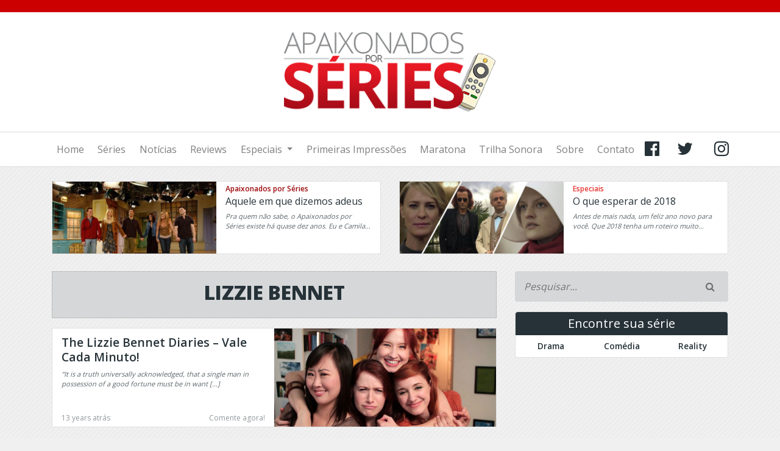

--- FILE ---
content_type: text/html; charset=UTF-8
request_url: https://apaixonadosporseries.com.br/marcadores/lizzie-bennet/
body_size: 24646
content:
<!DOCTYPE html>
<html xmlns="https://www.w3.org/1999/xhtml" xmlns:og="https://ogp.me/ns#" xmlns:fb="https://www.facebook.com/2008/fbml" ng-app>
<!--[if lt IE 7]> <html class="no-js ie6 oldie" lang="en-US"> <![endif]-->
<!--[if IE 7]>    <html class="no-js ie7 oldie" lang="en-US"> <![endif]-->
<!--[if IE 8]>    <html class="no-js ie8 oldie" lang="en-US"> <![endif]-->
<!--[if gt IE 8]><!--> <html lang="en-US"> <!--<![endif]-->
<head>
	<!-- === META TAGS === -->
	<meta http-equiv="X-UA-Compatible" content="IE=edge,chrome=1">
	<meta charset="UTF-8" />
	<meta name="description" content="Notícias, opiniões, curiosidades e mais." xml:lang="en-US" lang="en-US" />
	<meta name="viewport" content="width=device-width, user-scalable=no, initial-scale=1">
	<meta name="keywords" content="Notícias, opiniões, curiosidades e mais., A culpa é das estrelas, Allison Paige, Ashley Clements, Bing Lee, Caroline Lee, Charlotte Lu, Christopher Sean, colin firth, especial, Featured Articles, game of thrones, George Wickham, Hank Green, jane austen, Jane Bennet, Jennifer Ehle, Jessica Jade Andres, John Green, Julia Cho, Keira Knightley, Laura Spencer, Lizzie Bennet, Lydia Bennet, Mary Kate Wiles, Matthew Macfadyen, Maxwell Glick, Mr. Darcy, nerdfighteria, O Diário de Bridget Jones, orgulho e preconceito, Project for Awesome, The Lizzie Bennet Diaries, The vlogbrothers, Vale Cada Minuto!, VidCon, web série, webserie, Wes Aderhold, " xml:lang="pt-BR" lang="pt-BR" />
	<meta name="expires" content="date">

	<script data-ad-client="ca-pub-2207724937948775" async src="https://pagead2.googlesyndication.com/pagead/js/adsbygoogle.js"></script>
	
	<script async src="https://pagead2.googlesyndication.com/pagead/js/adsbygoogle.js?client=ca-pub-2207724937948775" crossorigin="anonymous"></script>

	<!-- === FAVICON === -->

     <link rel="apple-touch-icon-precomposed" sizes="57x57" href="https://apaixonadosporseries.com.br/wp-content/themes/apx17/favicon/apple-touch-icon-57x57.png" />
     <link rel="apple-touch-icon-precomposed" sizes="114x114" href="https://apaixonadosporseries.com.br/wp-content/themes/apx17/favicon/apple-touch-icon-114x114.png" />
     <link rel="apple-touch-icon-precomposed" sizes="72x72" href="https://apaixonadosporseries.com.br/wp-content/themes/apx17/favicon/apple-touch-icon-72x72.png" />
     <link rel="apple-touch-icon-precomposed" sizes="144x144" href="https://apaixonadosporseries.com.br/wp-content/themes/apx17/favicon/apple-touch-icon-144x144.png" />
     <link rel="apple-touch-icon-precomposed" sizes="60x60" href="https://apaixonadosporseries.com.br/wp-content/themes/apx17/favicon/apple-touch-icon-60x60.png" />
     <link rel="apple-touch-icon-precomposed" sizes="120x120" href="https://apaixonadosporseries.com.br/wp-content/themes/apx17/favicon/apple-touch-icon-120x120.png" />
     <link rel="apple-touch-icon-precomposed" sizes="76x76" href="https://apaixonadosporseries.com.br/wp-content/themes/apx17/favicon/apple-touch-icon-76x76.png" />
     <link rel="apple-touch-icon-precomposed" sizes="152x152" href="https://apaixonadosporseries.com.br/wp-content/themes/apx17/favicon/apple-touch-icon-152x152.png" />
     <link rel="icon" type="image/png" href="https://apaixonadosporseries.com.br/wp-content/themes/apx17/favicon/favicon-196x196.png" sizes="196x196" />
     <link rel="icon" type="image/png" href="https://apaixonadosporseries.com.br/wp-content/themes/apx17/favicon/favicon-96x96.png" sizes="96x96" />
     <link rel="icon" type="image/png" href="https://apaixonadosporseries.com.br/wp-content/themes/apx17/favicon/favicon-32x32.png" sizes="32x32" />
     <link rel="icon" type="image/png" href="https://apaixonadosporseries.com.br/wp-content/themes/apx17/favicon/favicon-16x16.png" sizes="16x16" />
     <link rel="icon" type="image/png" href="https://apaixonadosporseries.com.br/wp-content/themes/apx17/favicon/favicon-128.png" sizes="128x128" />
     <meta name="application-name" content="Apaixonados por Séries"/>
     <meta name="msapplication-TileColor" content="#CC0001" />
     <meta name="msapplication-TileImage" content="https://apaixonadosporseries.com.br/wp-content/themes/apx17/favicon/mstile-144x144.png" />
     <meta name="msapplication-square70x70logo" content="https://apaixonadosporseries.com.br/wp-content/themes/apx17/favicon/mstile-70x70.png" />
     <meta name="msapplication-square150x150logo" content="https://apaixonadosporseries.com.br/wp-content/themes/apx17/favicon/mstile-150x150.png" />
     <meta name="msapplication-wide310x150logo" content="https://apaixonadosporseries.com.br/wp-content/themes/apx17/favicon/mstile-310x150.png" />
     <meta name="msapplication-square310x310logo" content="https://apaixonadosporseries.com.br/wp-content/themes/apx17/favicon/mstile-310x310.png" />
     <link rel="mask-icon" href="https://apaixonadosporseries.com.br/wp-content/themes/apx17/favicon/mstile-150x150.png" color="#b71c1c">
     <meta name="theme-color" content="#CC0001">

	<!-- === RSS === --> 
	<link rel="alternate" type="application/rss+xml" href="https://apaixonadosporseries.com.br/feed/" title="Apaixonados por Séries Posts RSS feed" />
	<link rel="alternate" type="application/rss+xml" href="https://apaixonadosporseries.com.br/comments/feed/" title="Apaixonados por SériesComments RSS feed" />
	<link rel="pingback" href="https://apaixonadosporseries.com.br/xmlrpc.php" />

	<title>
		Arquivo de Lizzie Bennet - Apaixonados por SériesApaixonados por Séries		
	</title>


	<!-- === OpenGraph === -->
	  
	<!-- the default values -->  
	<meta property="fb:app_id" content="600080503366174" />
	<meta property="fb:admins" content="659978722" />
	<!-- if page is content page -->  
	  
	<meta property="og:site_name" content="Apaixonados por Séries" />  
	<meta property="og:description" content="Notícias, opiniões, curiosidades e mais." />  
	<meta property="og:type" content="website" />  
	<meta property="og:image" content="https://apaixonadosporseries.com.br/wp-content/themes/apx17/tile-wide.png" /> 
	  
	<!-- === OpenGraph end === -->

	<meta name='robots' content='index, follow, max-image-preview:large, max-snippet:-1, max-video-preview:-1' />
	<style>img:is([sizes="auto" i], [sizes^="auto," i]) { contain-intrinsic-size: 3000px 1500px }</style>
	
	<!-- This site is optimized with the Yoast SEO plugin v22.8 - https://yoast.com/wordpress/plugins/seo/ -->
	<link rel="canonical" href="https://apaixonadosporseries.com.br/marcadores/lizzie-bennet/" />
	<meta property="og:locale" content="en_US" />
	<meta property="og:type" content="article" />
	<meta property="og:title" content="Arquivo de Lizzie Bennet - Apaixonados por Séries" />
	<meta property="og:url" content="https://apaixonadosporseries.com.br/marcadores/lizzie-bennet/" />
	<meta property="og:site_name" content="Apaixonados por Séries" />
	<meta name="twitter:card" content="summary_large_image" />
	<script type="application/ld+json" class="yoast-schema-graph">{"@context":"https://schema.org","@graph":[{"@type":"CollectionPage","@id":"https://apaixonadosporseries.com.br/marcadores/lizzie-bennet/","url":"https://apaixonadosporseries.com.br/marcadores/lizzie-bennet/","name":"Arquivo de Lizzie Bennet - Apaixonados por Séries","isPartOf":{"@id":"https://apaixonadosporseries.com.br/#website"},"primaryImageOfPage":{"@id":"https://apaixonadosporseries.com.br/marcadores/lizzie-bennet/#primaryimage"},"image":{"@id":"https://apaixonadosporseries.com.br/marcadores/lizzie-bennet/#primaryimage"},"thumbnailUrl":"https://apaixonadosporseries.com.br/wp-content/arquivos/2013/03/The-Lizzie-Bennet-Diaries-destaque.jpg","breadcrumb":{"@id":"https://apaixonadosporseries.com.br/marcadores/lizzie-bennet/#breadcrumb"},"inLanguage":"en-US"},{"@type":"ImageObject","inLanguage":"en-US","@id":"https://apaixonadosporseries.com.br/marcadores/lizzie-bennet/#primaryimage","url":"https://apaixonadosporseries.com.br/wp-content/arquivos/2013/03/The-Lizzie-Bennet-Diaries-destaque.jpg","contentUrl":"https://apaixonadosporseries.com.br/wp-content/arquivos/2013/03/The-Lizzie-Bennet-Diaries-destaque.jpg","width":430,"height":190},{"@type":"BreadcrumbList","@id":"https://apaixonadosporseries.com.br/marcadores/lizzie-bennet/#breadcrumb","itemListElement":[{"@type":"ListItem","position":1,"name":"Início","item":"https://apaixonadosporseries.com.br/"},{"@type":"ListItem","position":2,"name":"Lizzie Bennet"}]},{"@type":"WebSite","@id":"https://apaixonadosporseries.com.br/#website","url":"https://apaixonadosporseries.com.br/","name":"Apaixonados por Séries","description":"Notícias, opiniões, curiosidades e mais.","publisher":{"@id":"https://apaixonadosporseries.com.br/#organization"},"potentialAction":[{"@type":"SearchAction","target":{"@type":"EntryPoint","urlTemplate":"https://apaixonadosporseries.com.br/?s={search_term_string}"},"query-input":"required name=search_term_string"}],"inLanguage":"en-US"},{"@type":"Organization","@id":"https://apaixonadosporseries.com.br/#organization","name":"Apaixonados por Séries","url":"https://apaixonadosporseries.com.br/","logo":{"@type":"ImageObject","inLanguage":"en-US","@id":"https://apaixonadosporseries.com.br/#/schema/logo/image/","url":"https://apaixonadosporseries.com.br/wp-content/arquivos/2024/06/apaixonados-por-series-logo-17.png","contentUrl":"https://apaixonadosporseries.com.br/wp-content/arquivos/2024/06/apaixonados-por-series-logo-17.png","width":360,"height":140,"caption":"Apaixonados por Séries"},"image":{"@id":"https://apaixonadosporseries.com.br/#/schema/logo/image/"}}]}</script>
	<!-- / Yoast SEO plugin. -->


<link rel='dns-prefetch' href='//code.jquery.com' />
<link rel='dns-prefetch' href='//maxcdn.bootstrapcdn.com' />
<link rel="alternate" type="application/rss+xml" title="Apaixonados por Séries &raquo; Lizzie Bennet Tag Feed" href="https://apaixonadosporseries.com.br/marcadores/lizzie-bennet/feed/" />
<script type="text/javascript">
/* <![CDATA[ */
window._wpemojiSettings = {"baseUrl":"https:\/\/s.w.org\/images\/core\/emoji\/16.0.1\/72x72\/","ext":".png","svgUrl":"https:\/\/s.w.org\/images\/core\/emoji\/16.0.1\/svg\/","svgExt":".svg","source":{"concatemoji":"https:\/\/apaixonadosporseries.com.br\/wp-includes\/js\/wp-emoji-release.min.js?ver=6.8.3"}};
/*! This file is auto-generated */
!function(s,n){var o,i,e;function c(e){try{var t={supportTests:e,timestamp:(new Date).valueOf()};sessionStorage.setItem(o,JSON.stringify(t))}catch(e){}}function p(e,t,n){e.clearRect(0,0,e.canvas.width,e.canvas.height),e.fillText(t,0,0);var t=new Uint32Array(e.getImageData(0,0,e.canvas.width,e.canvas.height).data),a=(e.clearRect(0,0,e.canvas.width,e.canvas.height),e.fillText(n,0,0),new Uint32Array(e.getImageData(0,0,e.canvas.width,e.canvas.height).data));return t.every(function(e,t){return e===a[t]})}function u(e,t){e.clearRect(0,0,e.canvas.width,e.canvas.height),e.fillText(t,0,0);for(var n=e.getImageData(16,16,1,1),a=0;a<n.data.length;a++)if(0!==n.data[a])return!1;return!0}function f(e,t,n,a){switch(t){case"flag":return n(e,"\ud83c\udff3\ufe0f\u200d\u26a7\ufe0f","\ud83c\udff3\ufe0f\u200b\u26a7\ufe0f")?!1:!n(e,"\ud83c\udde8\ud83c\uddf6","\ud83c\udde8\u200b\ud83c\uddf6")&&!n(e,"\ud83c\udff4\udb40\udc67\udb40\udc62\udb40\udc65\udb40\udc6e\udb40\udc67\udb40\udc7f","\ud83c\udff4\u200b\udb40\udc67\u200b\udb40\udc62\u200b\udb40\udc65\u200b\udb40\udc6e\u200b\udb40\udc67\u200b\udb40\udc7f");case"emoji":return!a(e,"\ud83e\udedf")}return!1}function g(e,t,n,a){var r="undefined"!=typeof WorkerGlobalScope&&self instanceof WorkerGlobalScope?new OffscreenCanvas(300,150):s.createElement("canvas"),o=r.getContext("2d",{willReadFrequently:!0}),i=(o.textBaseline="top",o.font="600 32px Arial",{});return e.forEach(function(e){i[e]=t(o,e,n,a)}),i}function t(e){var t=s.createElement("script");t.src=e,t.defer=!0,s.head.appendChild(t)}"undefined"!=typeof Promise&&(o="wpEmojiSettingsSupports",i=["flag","emoji"],n.supports={everything:!0,everythingExceptFlag:!0},e=new Promise(function(e){s.addEventListener("DOMContentLoaded",e,{once:!0})}),new Promise(function(t){var n=function(){try{var e=JSON.parse(sessionStorage.getItem(o));if("object"==typeof e&&"number"==typeof e.timestamp&&(new Date).valueOf()<e.timestamp+604800&&"object"==typeof e.supportTests)return e.supportTests}catch(e){}return null}();if(!n){if("undefined"!=typeof Worker&&"undefined"!=typeof OffscreenCanvas&&"undefined"!=typeof URL&&URL.createObjectURL&&"undefined"!=typeof Blob)try{var e="postMessage("+g.toString()+"("+[JSON.stringify(i),f.toString(),p.toString(),u.toString()].join(",")+"));",a=new Blob([e],{type:"text/javascript"}),r=new Worker(URL.createObjectURL(a),{name:"wpTestEmojiSupports"});return void(r.onmessage=function(e){c(n=e.data),r.terminate(),t(n)})}catch(e){}c(n=g(i,f,p,u))}t(n)}).then(function(e){for(var t in e)n.supports[t]=e[t],n.supports.everything=n.supports.everything&&n.supports[t],"flag"!==t&&(n.supports.everythingExceptFlag=n.supports.everythingExceptFlag&&n.supports[t]);n.supports.everythingExceptFlag=n.supports.everythingExceptFlag&&!n.supports.flag,n.DOMReady=!1,n.readyCallback=function(){n.DOMReady=!0}}).then(function(){return e}).then(function(){var e;n.supports.everything||(n.readyCallback(),(e=n.source||{}).concatemoji?t(e.concatemoji):e.wpemoji&&e.twemoji&&(t(e.twemoji),t(e.wpemoji)))}))}((window,document),window._wpemojiSettings);
/* ]]> */
</script>
<style id='wp-emoji-styles-inline-css' type='text/css'>

	img.wp-smiley, img.emoji {
		display: inline !important;
		border: none !important;
		box-shadow: none !important;
		height: 1em !important;
		width: 1em !important;
		margin: 0 0.07em !important;
		vertical-align: -0.1em !important;
		background: none !important;
		padding: 0 !important;
	}
</style>
<link rel='stylesheet' id='wp-block-library-css' href='https://apaixonadosporseries.com.br/wp-includes/css/dist/block-library/style.min.css?ver=6.8.3' type='text/css' media='all' />
<style id='classic-theme-styles-inline-css' type='text/css'>
/*! This file is auto-generated */
.wp-block-button__link{color:#fff;background-color:#32373c;border-radius:9999px;box-shadow:none;text-decoration:none;padding:calc(.667em + 2px) calc(1.333em + 2px);font-size:1.125em}.wp-block-file__button{background:#32373c;color:#fff;text-decoration:none}
</style>
<style id='global-styles-inline-css' type='text/css'>
:root{--wp--preset--aspect-ratio--square: 1;--wp--preset--aspect-ratio--4-3: 4/3;--wp--preset--aspect-ratio--3-4: 3/4;--wp--preset--aspect-ratio--3-2: 3/2;--wp--preset--aspect-ratio--2-3: 2/3;--wp--preset--aspect-ratio--16-9: 16/9;--wp--preset--aspect-ratio--9-16: 9/16;--wp--preset--color--black: #000000;--wp--preset--color--cyan-bluish-gray: #abb8c3;--wp--preset--color--white: #ffffff;--wp--preset--color--pale-pink: #f78da7;--wp--preset--color--vivid-red: #cf2e2e;--wp--preset--color--luminous-vivid-orange: #ff6900;--wp--preset--color--luminous-vivid-amber: #fcb900;--wp--preset--color--light-green-cyan: #7bdcb5;--wp--preset--color--vivid-green-cyan: #00d084;--wp--preset--color--pale-cyan-blue: #8ed1fc;--wp--preset--color--vivid-cyan-blue: #0693e3;--wp--preset--color--vivid-purple: #9b51e0;--wp--preset--gradient--vivid-cyan-blue-to-vivid-purple: linear-gradient(135deg,rgba(6,147,227,1) 0%,rgb(155,81,224) 100%);--wp--preset--gradient--light-green-cyan-to-vivid-green-cyan: linear-gradient(135deg,rgb(122,220,180) 0%,rgb(0,208,130) 100%);--wp--preset--gradient--luminous-vivid-amber-to-luminous-vivid-orange: linear-gradient(135deg,rgba(252,185,0,1) 0%,rgba(255,105,0,1) 100%);--wp--preset--gradient--luminous-vivid-orange-to-vivid-red: linear-gradient(135deg,rgba(255,105,0,1) 0%,rgb(207,46,46) 100%);--wp--preset--gradient--very-light-gray-to-cyan-bluish-gray: linear-gradient(135deg,rgb(238,238,238) 0%,rgb(169,184,195) 100%);--wp--preset--gradient--cool-to-warm-spectrum: linear-gradient(135deg,rgb(74,234,220) 0%,rgb(151,120,209) 20%,rgb(207,42,186) 40%,rgb(238,44,130) 60%,rgb(251,105,98) 80%,rgb(254,248,76) 100%);--wp--preset--gradient--blush-light-purple: linear-gradient(135deg,rgb(255,206,236) 0%,rgb(152,150,240) 100%);--wp--preset--gradient--blush-bordeaux: linear-gradient(135deg,rgb(254,205,165) 0%,rgb(254,45,45) 50%,rgb(107,0,62) 100%);--wp--preset--gradient--luminous-dusk: linear-gradient(135deg,rgb(255,203,112) 0%,rgb(199,81,192) 50%,rgb(65,88,208) 100%);--wp--preset--gradient--pale-ocean: linear-gradient(135deg,rgb(255,245,203) 0%,rgb(182,227,212) 50%,rgb(51,167,181) 100%);--wp--preset--gradient--electric-grass: linear-gradient(135deg,rgb(202,248,128) 0%,rgb(113,206,126) 100%);--wp--preset--gradient--midnight: linear-gradient(135deg,rgb(2,3,129) 0%,rgb(40,116,252) 100%);--wp--preset--font-size--small: 13px;--wp--preset--font-size--medium: 20px;--wp--preset--font-size--large: 36px;--wp--preset--font-size--x-large: 42px;--wp--preset--spacing--20: 0.44rem;--wp--preset--spacing--30: 0.67rem;--wp--preset--spacing--40: 1rem;--wp--preset--spacing--50: 1.5rem;--wp--preset--spacing--60: 2.25rem;--wp--preset--spacing--70: 3.38rem;--wp--preset--spacing--80: 5.06rem;--wp--preset--shadow--natural: 6px 6px 9px rgba(0, 0, 0, 0.2);--wp--preset--shadow--deep: 12px 12px 50px rgba(0, 0, 0, 0.4);--wp--preset--shadow--sharp: 6px 6px 0px rgba(0, 0, 0, 0.2);--wp--preset--shadow--outlined: 6px 6px 0px -3px rgba(255, 255, 255, 1), 6px 6px rgba(0, 0, 0, 1);--wp--preset--shadow--crisp: 6px 6px 0px rgba(0, 0, 0, 1);}:where(.is-layout-flex){gap: 0.5em;}:where(.is-layout-grid){gap: 0.5em;}body .is-layout-flex{display: flex;}.is-layout-flex{flex-wrap: wrap;align-items: center;}.is-layout-flex > :is(*, div){margin: 0;}body .is-layout-grid{display: grid;}.is-layout-grid > :is(*, div){margin: 0;}:where(.wp-block-columns.is-layout-flex){gap: 2em;}:where(.wp-block-columns.is-layout-grid){gap: 2em;}:where(.wp-block-post-template.is-layout-flex){gap: 1.25em;}:where(.wp-block-post-template.is-layout-grid){gap: 1.25em;}.has-black-color{color: var(--wp--preset--color--black) !important;}.has-cyan-bluish-gray-color{color: var(--wp--preset--color--cyan-bluish-gray) !important;}.has-white-color{color: var(--wp--preset--color--white) !important;}.has-pale-pink-color{color: var(--wp--preset--color--pale-pink) !important;}.has-vivid-red-color{color: var(--wp--preset--color--vivid-red) !important;}.has-luminous-vivid-orange-color{color: var(--wp--preset--color--luminous-vivid-orange) !important;}.has-luminous-vivid-amber-color{color: var(--wp--preset--color--luminous-vivid-amber) !important;}.has-light-green-cyan-color{color: var(--wp--preset--color--light-green-cyan) !important;}.has-vivid-green-cyan-color{color: var(--wp--preset--color--vivid-green-cyan) !important;}.has-pale-cyan-blue-color{color: var(--wp--preset--color--pale-cyan-blue) !important;}.has-vivid-cyan-blue-color{color: var(--wp--preset--color--vivid-cyan-blue) !important;}.has-vivid-purple-color{color: var(--wp--preset--color--vivid-purple) !important;}.has-black-background-color{background-color: var(--wp--preset--color--black) !important;}.has-cyan-bluish-gray-background-color{background-color: var(--wp--preset--color--cyan-bluish-gray) !important;}.has-white-background-color{background-color: var(--wp--preset--color--white) !important;}.has-pale-pink-background-color{background-color: var(--wp--preset--color--pale-pink) !important;}.has-vivid-red-background-color{background-color: var(--wp--preset--color--vivid-red) !important;}.has-luminous-vivid-orange-background-color{background-color: var(--wp--preset--color--luminous-vivid-orange) !important;}.has-luminous-vivid-amber-background-color{background-color: var(--wp--preset--color--luminous-vivid-amber) !important;}.has-light-green-cyan-background-color{background-color: var(--wp--preset--color--light-green-cyan) !important;}.has-vivid-green-cyan-background-color{background-color: var(--wp--preset--color--vivid-green-cyan) !important;}.has-pale-cyan-blue-background-color{background-color: var(--wp--preset--color--pale-cyan-blue) !important;}.has-vivid-cyan-blue-background-color{background-color: var(--wp--preset--color--vivid-cyan-blue) !important;}.has-vivid-purple-background-color{background-color: var(--wp--preset--color--vivid-purple) !important;}.has-black-border-color{border-color: var(--wp--preset--color--black) !important;}.has-cyan-bluish-gray-border-color{border-color: var(--wp--preset--color--cyan-bluish-gray) !important;}.has-white-border-color{border-color: var(--wp--preset--color--white) !important;}.has-pale-pink-border-color{border-color: var(--wp--preset--color--pale-pink) !important;}.has-vivid-red-border-color{border-color: var(--wp--preset--color--vivid-red) !important;}.has-luminous-vivid-orange-border-color{border-color: var(--wp--preset--color--luminous-vivid-orange) !important;}.has-luminous-vivid-amber-border-color{border-color: var(--wp--preset--color--luminous-vivid-amber) !important;}.has-light-green-cyan-border-color{border-color: var(--wp--preset--color--light-green-cyan) !important;}.has-vivid-green-cyan-border-color{border-color: var(--wp--preset--color--vivid-green-cyan) !important;}.has-pale-cyan-blue-border-color{border-color: var(--wp--preset--color--pale-cyan-blue) !important;}.has-vivid-cyan-blue-border-color{border-color: var(--wp--preset--color--vivid-cyan-blue) !important;}.has-vivid-purple-border-color{border-color: var(--wp--preset--color--vivid-purple) !important;}.has-vivid-cyan-blue-to-vivid-purple-gradient-background{background: var(--wp--preset--gradient--vivid-cyan-blue-to-vivid-purple) !important;}.has-light-green-cyan-to-vivid-green-cyan-gradient-background{background: var(--wp--preset--gradient--light-green-cyan-to-vivid-green-cyan) !important;}.has-luminous-vivid-amber-to-luminous-vivid-orange-gradient-background{background: var(--wp--preset--gradient--luminous-vivid-amber-to-luminous-vivid-orange) !important;}.has-luminous-vivid-orange-to-vivid-red-gradient-background{background: var(--wp--preset--gradient--luminous-vivid-orange-to-vivid-red) !important;}.has-very-light-gray-to-cyan-bluish-gray-gradient-background{background: var(--wp--preset--gradient--very-light-gray-to-cyan-bluish-gray) !important;}.has-cool-to-warm-spectrum-gradient-background{background: var(--wp--preset--gradient--cool-to-warm-spectrum) !important;}.has-blush-light-purple-gradient-background{background: var(--wp--preset--gradient--blush-light-purple) !important;}.has-blush-bordeaux-gradient-background{background: var(--wp--preset--gradient--blush-bordeaux) !important;}.has-luminous-dusk-gradient-background{background: var(--wp--preset--gradient--luminous-dusk) !important;}.has-pale-ocean-gradient-background{background: var(--wp--preset--gradient--pale-ocean) !important;}.has-electric-grass-gradient-background{background: var(--wp--preset--gradient--electric-grass) !important;}.has-midnight-gradient-background{background: var(--wp--preset--gradient--midnight) !important;}.has-small-font-size{font-size: var(--wp--preset--font-size--small) !important;}.has-medium-font-size{font-size: var(--wp--preset--font-size--medium) !important;}.has-large-font-size{font-size: var(--wp--preset--font-size--large) !important;}.has-x-large-font-size{font-size: var(--wp--preset--font-size--x-large) !important;}
:where(.wp-block-post-template.is-layout-flex){gap: 1.25em;}:where(.wp-block-post-template.is-layout-grid){gap: 1.25em;}
:where(.wp-block-columns.is-layout-flex){gap: 2em;}:where(.wp-block-columns.is-layout-grid){gap: 2em;}
:root :where(.wp-block-pullquote){font-size: 1.5em;line-height: 1.6;}
</style>
<link rel='stylesheet' id='contact-form-7-css' href='https://apaixonadosporseries.com.br/wp-content/plugins/contact-form-7/includes/css/styles.css?ver=5.9.5' type='text/css' media='all' />
<link rel='stylesheet' id='bootstrap4-css' href='https://maxcdn.bootstrapcdn.com/bootstrap/4.0.0-beta/css/bootstrap.min.css?ver=1' type='text/css' media='' />
<link rel='stylesheet' id='font-awesome-css' href='https://apaixonadosporseries.com.br/wp-content/themes/apx17/css/font-awesome.min.css?2026064834&#038;ver=1' type='text/css' media='' />
<link rel='stylesheet' id='main-css' href='https://apaixonadosporseries.com.br/wp-content/themes/apx17/css/main.css?2026064834&#038;ver=1' type='text/css' media='' />
<link rel='stylesheet' id='screen-style-css' href='https://apaixonadosporseries.com.br/wp-content/themes/apx17/style.css?2026064834&#038;ver=1' type='text/css' media='' />
<link rel='stylesheet' id='jquery.lightbox.min.css-css' href='https://apaixonadosporseries.com.br/wp-content/plugins/wp-jquery-lightbox/lightboxes/wp-jquery-lightbox/styles/lightbox.min.css?ver=1769150914' type='text/css' media='all' />
<link rel='stylesheet' id='jqlb-overrides-css' href='https://apaixonadosporseries.com.br/wp-content/plugins/wp-jquery-lightbox/lightboxes/wp-jquery-lightbox/styles/overrides.css?ver=1769150914' type='text/css' media='all' />
<style id='jqlb-overrides-inline-css' type='text/css'>

			#outerImageContainer {
				box-shadow: 0 0 4px 2px rgba(0,0,0,.2);
			}
			#imageContainer{
				padding: 6px;
			}
			#imageDataContainer {
				box-shadow: none;
				z-index: auto;
			}
			#prevArrow,
			#nextArrow{
				background-color: rgba(255,255,255,.7;
				color: #000000;
			}
</style>
<script type="text/javascript" src="https://code.jquery.com/jquery-3.2.1.slim.min.js" id="jquery-js"></script>
<link rel="https://api.w.org/" href="https://apaixonadosporseries.com.br/wp-json/" /><link rel="alternate" title="JSON" type="application/json" href="https://apaixonadosporseries.com.br/wp-json/wp/v2/tags/11443" /><link rel="EditURI" type="application/rsd+xml" title="RSD" href="https://apaixonadosporseries.com.br/xmlrpc.php?rsd" />
</head>
<body class="archive tag tag-lizzie-bennet tag-11443 wp-theme-apx17" id="main">

	<div class="col-6 m-auto d-none visible-print-block">
			<img src="https://apaixonadosporseries.com.br/wp-content/themes/apx17/img/apaixonados-por-series-logo-17.png" class="img-fluid" id="logo">
	</div>

	<header class="hidden-print">
		<div class="container">
			<div class="row align-items-center">
				<div class="col-8 offset-2 offset-sm-0 col-sm-4 m-auto">
					<a href="https://apaixonadosporseries.com.br">
						<img src="https://apaixonadosporseries.com.br/wp-content/themes/apx17/img/apaixonados-por-series-logo-17.png" class="img-fluid" id="logo">
					</a>
				</div>
			</div>
		</div>
	</header>
	<nav class="navbar navbar-expand-lg navbar-light hidden-print">

		<div class="container">
			<div class="w-100">
				<button class="navbar-toggler col-2 float-left" type="button" data-toggle="collapse" data-target="#navbarNavDropdown" aria-controls="navbarNavDropdown" aria-expanded="false" aria-label="Toggle navigation">
					<span class="navbar-toggler-icon"></span>
				</button>
				<div class="searchform d-block d-md-none col-10 float-left">
					<form id="searchform" class="rounded" method="get" action="https://apaixonadosporseries.com.br">
						<input name="s" type="text" class="sb-search-input col-10" value="" placeholder="Pesquisar..." />
						<input class="sb-search-submit fa fa-search col-2 float-right" type="submit" value="&#61442;">
					</form>
				</div>
				<div class="collapse navbar-collapse" id="navbarNavDropdown">
					<ul class="navbar-nav w-100">
						<li class="nav-item">
							<a class="nav-link" href="https://apaixonadosporseries.com.br">Home</a>
						</li>
						<li class="nav-item">
							<a class="nav-link ocm-toggle" href="#drama" data-target="#modalSeries">Séries</a>
						</li>
						<li class="nav-item">
							<a class="nav-link" href="/series/colunas/noticias/">Notícias</a>
						</li>
						<li class="nav-item">
							<a class="nav-link" href="/series/colunas/reviews/">Reviews</a>
						</li>
						<li class="nav-item dropdown">
							<a class="nav-link dropdown-toggle" href="/series/colunas/especiais/" id="navbarDropdownMenuLink" data-toggle="dropdown" aria-haspopup="true" aria-expanded="false">
								Especiais
							</a>
							<div class="dropdown-menu" aria-labelledby="navbarDropdownMenuLink">
								<a class="dropdown-item" href="/series/colunas/especiais/">Especiais</a>
								<a class="dropdown-item" href="/series/colunas/top-qualquer-numero/">Top qualquer número</a>
								<a class="dropdown-item" href="/series/colunas/vale-cada-minuto/">Vale cada minuto!</a>
								<a class="dropdown-item" href="/series/colunas/no-brasil/">Brasil</a>
								<a class="dropdown-item" href="/series/colunas/comic-con/">Comic-cons</a>
								<a class="dropdown-item" href="/series/colunas/promocoes/">Promoções</a>
								<a class="dropdown-item" href="/series/colunas/citacoes/">Citações</a>
								<a class="dropdown-item" href="/series/colunas/series-antigas/">Séries Antigas</a>
								<a class="dropdown-item" href="/series/colunas/desafios/">Desafios</a>
								<a class="dropdown-item" href="/series/colunas/publicidade/">Publicidade</a>
							</div>
						</li>						
						<li class="nav-item">
							<a class="nav-link" href="/series/colunas/primeiras-impressoes/">Primeiras Impressões</a>
						</li>
						<li class="nav-item">
							<a class="nav-link" href="/series/colunas/maratona/">Maratona</a>
						</li>
						<li class="nav-item">
							<a class="nav-link" href="/series/colunas/trilha-sonora/">Trilha Sonora</a>
						</li>
						<li class="nav-item">
							<a class="nav-link" href="/sobre">Sobre</a>
						</li>
						<li class="nav-item">
							<a class="nav-link" href="/contato">Contato</a>
						</li>
					</ul>
					<div class="row d-flex align-items-stretch">
							<div class="col-4">
								<a class="float-right p-0 mr-2 social" href="//fb.me/apxporseries" target="_blank"><i class="fa fa-facebook-official" aria-hidden="true"></i></a>
							</div>
							<div class="col-4">
								<a class="float-right p-0 mr-2 social" href="//twitter.com/apxporseries" target="_blank"><i class="fa fa-twitter" aria-hidden="true"></i></a>
							</div>
							<div class="col-4">
								<a class="float-right p-0 social" href="//instagram.com/apxporseries" target="_blank"><i class="fa fa-instagram" aria-hidden="true"></i></a>
							</div>
					</div>
				</div>
			</div>
		</div>
	</nav>
<section id="featSingle" class="container pt-1 pb-1 hidden-print">
	<div class="row d-flex align-items-stretch">
		
			<div class="col-6 mt-1 mb-4">
				<div class="postBox no-gutters">
					<div class="col-12 col-lg-6 float-left">
						<a href="https://apaixonadosporseries.com.br/series/aquele-em-que-dizemos-adeus/" title="vá para o post Aquele em que dizemos adeus"><img width="580" height="255" src="https://apaixonadosporseries.com.br/wp-content/arquivos/2018/01/friends-finale-apx-580x255.jpg" class="attachment-slidercapa size-slidercapa wp-post-image" alt="" decoding="async" loading="lazy" srcset="https://apaixonadosporseries.com.br/wp-content/arquivos/2018/01/friends-finale-apx-580x255.jpg 580w, https://apaixonadosporseries.com.br/wp-content/arquivos/2018/01/friends-finale-apx.jpg 870w" sizes="auto, (max-width: 580px) 100vw, 580px" /></a>
					</div>
					<div class="col-12 col-lg-6 float-right">
						<p class="catname color post-163525 post type-post status-publish format-standard has-post-thumbnail hentry category-sem-categoria tag-apaixonados-por-series-2 tag-series colunas-apaixonados-por-series">
							<a href="https://apaixonadosporseries.com.br/series/colunas/apaixonados-por-series/" rel="tag">Apaixonados por Séries</a>						</p>
						<p class="h6"><a href="https://apaixonadosporseries.com.br/series/aquele-em-que-dizemos-adeus/" title="vá para o post Aquele em que dizemos adeus">Aquele em que dizemos adeus</a></p>
						<p class="d-none d-md-block"><small>Pra quem não sabe, o Apaixonados por Séries existe há quase dez anos. Eu e Camila&hellip;</small></p>
					</div>
				</div>
			</div>						

		
			<div class="col-6 mt-1 mb-4">
				<div class="postBox no-gutters">
					<div class="col-12 col-lg-6 float-left">
						<a href="https://apaixonadosporseries.com.br/series/o-que-esperar-de-2018/" title="vá para o post O que esperar de 2018"><img width="580" height="255" src="https://apaixonadosporseries.com.br/wp-content/arquivos/2018/01/apx-2018.jpg" class="attachment-slidercapa size-slidercapa wp-post-image" alt="" decoding="async" loading="lazy" /></a>
					</div>
					<div class="col-12 col-lg-6 float-right">
						<p class="catname color post-163514 post type-post status-publish format-standard has-post-thumbnail hentry category-12-monkeys category-american-crime-story category-arrow-2 category-black-ish category-bobs-burguers category-chicago-fire-drama category-chicago-med category-chicago-pd-drama category-crazy-ex-girlfriend category-designated-survivor category-desventuras-em-serie category-divorce category-doctor-who-2 category-fresh-off-the-boat category-fuller-house category-game-of-thrones-2 category-good-omens category-grace-and-frankie category-greys-anatomy category-homeland category-house-of-cards category-izombie category-jane-the-virgin-drama category-jessica-jones category-leathal-weapon category-legends-of-tomorrow category-legion category-love category-lucifer category-mom category-mozart-in-the-jungle category-nashville category-one-day-at-a-time category-superior-donuts category-superstore category-the-americans-2013 category-the-handmaids-tale category-the-middle-2 category-the-originals-2 category-veep-2 category-youre-the-worst tag-12-monkeys tag-agents-of-s-h-i-e-l-d tag-bepp tag-house-of-cards-2 tag-krypton tag-man tag-meet-the-petes tag-modern-family tag-nashville tag-new-girl tag-outlander tag-scandal tag-the-alienist tag-the-originals tag-youre-the-worst tag--altered-carbon tag--black-lighting tag--dirty-money tag--game-over tag--here-and-now tag--instinct tag--jack-ryan tag--life-sentence tag--siren tag--star-trek-discovery tag--the-good-cop tag--the-oath tag--the-resident tag--the-terror tag--the-tick tag--this-time-next-year tag--good-omens tag-american-crime-story-the-assassination-of-gianni-versace tag--queer-eye-for-the-straight-guy colunas-especiais">
							<a href="https://apaixonadosporseries.com.br/series/colunas/especiais/" rel="tag">Especiais</a>						</p>
						<p class="h6"><a href="https://apaixonadosporseries.com.br/series/o-que-esperar-de-2018/" title="vá para o post O que esperar de 2018">O que esperar de 2018</a></p>
						<p class="d-none d-md-block"><small>Antes de mais nada, um feliz ano novo para você. Que 2018 tenha um roteiro muito&hellip;</small></p>
					</div>
				</div>
			</div>						

					
	</div>	
</section>

<section class="container">
	<div class="row">
		<div class="col-12 col-lg-8">
			<div class="mb-3 float-left">			
				
					<div class="archiveTitle bg colunas-padrao w-100 no-gutters row mb-3 p-3 postBox">
						<h1 class="h2 p-0 m-0 mb-2 color colunas-padrao">Lizzie Bennet</h1>
					</div>

				
				
				<div class="postBox w-100 no-gutters row mb-3">
					<div class="d-flex align-content-between flex-wrap col-12 col-lg-6">
						<div class="w-100">
							<p class="catname bg post-58572 post type-post status-publish format-standard has-post-thumbnail hentry tag-a-culpa-e-das-estrelas tag-allison-paige tag-ashley-clements tag-bing-lee tag-caroline-lee tag-charlotte-lu tag-christopher-sean tag-colin-firth tag-especial tag-featured-articles tag-game-of-thrones tag-george-wickham tag-hank-green tag-jane-austen tag-jane-bennet tag-jennifer-ehle tag-jessica-jade-andres tag-john-green tag-julia-cho tag-keira-knightley tag-laura-spencer tag-lizzie-bennet tag-lydia-bennet tag-mary-kate-wiles tag-matthew-macfadyen tag-maxwell-glick tag-mr-darcy tag-nerdfighteria tag-o-diario-de-bridget-jones tag-orgulho-e-preconceito tag-project-for-awesome tag-the-lizzie-bennet-diaries tag-the-vlogbrothers tag-vale-cada-minuto tag-vidcon tag-web-serie tag-webserie tag-wes-aderhold">
															</p>
							<p class="h5"><a href="https://apaixonadosporseries.com.br/series/vale-cada-minuto-the-lizzie-bennet-diaries/" title="vá para o post The Lizzie Bennet Diaries &#8211; Vale Cada Minuto!">The Lizzie Bennet Diaries &#8211; Vale Cada Minuto!</a></p>
							<p class="float-left mb-2"><small>“It is a truth universally acknowledged, that a single man in possession of a good fortune must be in want [&hellip;]</small></p>
						</div>
						<span class="col-6 postAge float-left align-items-end d-none d-lg-block">
							13 years atrás							
						</span>
						<span class="col-6 comments float-right align-items-end d-none d-lg-block">
							<a href="https://apaixonadosporseries.com.br/series/vale-cada-minuto-the-lizzie-bennet-diaries/#disqus_thread" class="disqus-comment-count" data-disqus-url="https://apaixonadosporseries.com.br/series/vale-cada-minuto-the-lizzie-bennet-diaries/">Comente também</a>
						</span>
					</div>
					<div class="col-12 col-lg-6">
						<a href="https://apaixonadosporseries.com.br/series/vale-cada-minuto-the-lizzie-bennet-diaries/" title="vá para o post The Lizzie Bennet Diaries &#8211; Vale Cada Minuto!"><img width="430" height="190" src="https://apaixonadosporseries.com.br/wp-content/arquivos/2013/03/The-Lizzie-Bennet-Diaries-destaque.jpg" class="attachment-slidercapa size-slidercapa wp-post-image" alt="" decoding="async" fetchpriority="high" srcset="https://apaixonadosporseries.com.br/wp-content/arquivos/2013/03/The-Lizzie-Bennet-Diaries-destaque.jpg 430w, https://apaixonadosporseries.com.br/wp-content/arquivos/2013/03/The-Lizzie-Bennet-Diaries-destaque-300x132.jpg 300w, https://apaixonadosporseries.com.br/wp-content/arquivos/2013/03/The-Lizzie-Bennet-Diaries-destaque-280x124.jpg 280w" sizes="(max-width: 430px) 100vw, 430px" /></a>
						<span class="col-6 postAge float-left align-items-end d-block d-lg-none">
							13 years atrás						</span>
						<span class="col-6 comments float-right align-items-end d-block d-lg-none">
							<a href="https://apaixonadosporseries.com.br/series/vale-cada-minuto-the-lizzie-bennet-diaries/#comments" data-disqus-url="https://apaixonadosporseries.com.br/series/vale-cada-minuto-the-lizzie-bennet-diaries/">
								Comente também
							</a>
						</span>
					</div>
				</div>
				
				<div class="col float-left">
									</div>

							
			</div>
		</div>
		<aside class="col mb-2 order-1 order-lg-1">
	<div class="sticky-top">
				<div class="searchform d-none d-md-block">
			<form id="searchform" class="rounded mb-3" method="get" action="https://apaixonadosporseries.com.br">
				<input name="s" type="text" class="sb-search-input col-10" value="" placeholder="Pesquisar..." />
				<input class="sb-search-submit fa fa-search col-2 float-right" type="submit" value="&#61442;">
			</form>
		</div>	
		<div id="menuSeries" class="no-gutters row mb-3 float-left rounded">
			<p class="h5 rounded-top col-12 p-2 mb-0 float-left">Encontre sua série</p>
			<a href="#drama" class="ocm-toggle col-4 float-left p-2" data-target="#modalSeries">Drama</a>
			<a href="#comedia" class="ocm-toggle col-4 float-left p-2" data-target="#modalSeries">Comédia</a>
			<a href="#reality" class="ocm-toggle col-4 float-left p-2" data-target="#modalSeries">Reality</a>
		</div>	
		<div class="fb-page w-100 mr-auto ml-auto justify-content-center mb-3" data-href="https://www.facebook.com/apxporseries/" data-small-header="false" data-adapt-container-width="true" data-hide-cover="false" data-show-facepile="false">
			<blockquote cite="https://www.facebook.com/apxporseries/" class="fb-xfbml-parse-ignore">
				<a href="https://www.facebook.com/apxporseries/">Apaixonados por Séries</a>
			</blockquote>
		</div>
			</div>
</aside>
	</div>
</section>

<section id="footerPosts" class="container pt-1 pb-1">
	<div class="row d-flex align-items-stretch">
		
			<div class="col-12 col-md-6 mt-1 mb-3">
				<div class="postBox fullBox no-gutters">
					<div class="col-12 float-left">
						<p class="catname bg post-163445 post type-post status-publish format-standard has-post-thumbnail hentry category-greys-anatomy category-jane-the-virgin-drama category-stranger-things category-the-good-place category-this-is-us tag-17977 tag-controle-de-ouro tag-escolhas tag-melhores-retornos tag-premiacao tag-series tag-top-qualquer-numero colunas-apaixonados-por-series colunas-especiais">
							<a href="https://apaixonadosporseries.com.br/series/colunas/apaixonados-por-series/" rel="tag">Apaixonados por Séries</a><a href="https://apaixonadosporseries.com.br/series/colunas/especiais/" rel="tag">Especiais</a>						</p>						
						<img width="580" height="255" src="https://apaixonadosporseries.com.br/wp-content/arquivos/2017/12/melhores-estreias.jpg" class="attachment-slidercapa size-slidercapa wp-post-image" alt="" decoding="async" loading="lazy" />						<p class="h6"><a href="https://apaixonadosporseries.com.br/series/melhores-retornos-de-2017/" title="vá para o post Melhores Retornos de 2017">Melhores Retornos de 2017</a></p>					
					</div>
				</div>
			</div>						

		
			<div class="col-12 col-md-6 mt-1 mb-3">
				<div class="postBox fullBox no-gutters">
					<div class="col-12 float-left">
						<p class="catname bg post-163476 post type-post status-publish format-standard has-post-thumbnail hentry category-atypical category-big-little-lies category-one-day-at-a-time category-the-handmaids-tale category-the-sinner tag-atypical tag-big-little-lies tag-estreias tag-hulu tag-melhores tag-netflix tag-one-day-at-a-time tag-the-handmaids-tale tag-the-sinner tag-top-qualquer-numero colunas-apaixonados-por-series colunas-especiais">
							<a href="https://apaixonadosporseries.com.br/series/colunas/apaixonados-por-series/" rel="tag">Apaixonados por Séries</a><a href="https://apaixonadosporseries.com.br/series/colunas/especiais/" rel="tag">Especiais</a>						</p>						
						<img width="580" height="255" src="https://apaixonadosporseries.com.br/wp-content/arquivos/2017/12/melhore-2017.jpg" class="attachment-slidercapa size-slidercapa wp-post-image" alt="" decoding="async" loading="lazy" />						<p class="h6"><a href="https://apaixonadosporseries.com.br/series/melhores-estreias-de-2017/" title="vá para o post Melhores estreias de 2017">Melhores estreias de 2017</a></p>					
					</div>
				</div>
			</div>						

					
	</div>	
</section>

<section id="footerPosts2" class="container pt-1 pb-1">
	<div class="row d-flex align-items-stretch">
		
			<div class="col mt-1 mb-3">
				<div class="postBox no-gutters">
					<div class="col-12 float-left">
						<a href="https://apaixonadosporseries.com.br/series/piores-estreias-de-2017/" title="vá para o post Piores estreias de 2017"><img width="580" height="255" src="https://apaixonadosporseries.com.br/wp-content/arquivos/2017/12/piores-2017.jpg" class="attachment-slidercapa size-slidercapa wp-post-image" alt="" decoding="async" loading="lazy" /></a>
					</div>
					<div class="col-12 float-right">
						<p class="catname color post-163486 post type-post status-publish format-standard has-post-thumbnail hentry category-13-reasons-why category-inhumans category-punho-de-ferro category-santa-clarita-diet tag-13-reasons-why tag-17977 tag-estreias tag-inhumans tag-piores tag-punho-de-ferro tag-santa-clarita-diet tag-the-good-doctor tag-top-qualquer-numero colunas-apaixonados-por-series colunas-especiais">
							<a href="https://apaixonadosporseries.com.br/series/colunas/apaixonados-por-series/" rel="tag">Apaixonados por Séries</a><a href="https://apaixonadosporseries.com.br/series/colunas/especiais/" rel="tag">Especiais</a>						</p>
						<p class="h6"><a href="https://apaixonadosporseries.com.br/series/piores-estreias-de-2017/" title="vá para o post Piores estreias de 2017">Piores estreias de 2017</a></p>
					</div>
				</div>
			</div>						

		
			<div class="col mt-1 mb-3">
				<div class="postBox no-gutters">
					<div class="col-12 float-left">
						<a href="https://apaixonadosporseries.com.br/series/querido-papai-noel-6/" title="vá para o post Querido Papai Noel"><img width="580" height="255" src="https://apaixonadosporseries.com.br/wp-content/arquivos/2017/12/cartinhas-papai-noel-apaixonados-por-series.jpg" class="attachment-slidercapa size-slidercapa wp-post-image" alt="" decoding="async" loading="lazy" /></a>
					</div>
					<div class="col-12 float-right">
						<p class="catname color post-163421 post type-post status-publish format-standard has-post-thumbnail hentry tag-cartinhas tag-cartinhas-pro-papai-noel tag-especial-de-natal tag-featured-articles tag-querido-papai-noel colunas-especiais">
							<a href="https://apaixonadosporseries.com.br/series/colunas/especiais/" rel="tag">Especiais</a>						</p>
						<p class="h6"><a href="https://apaixonadosporseries.com.br/series/querido-papai-noel-6/" title="vá para o post Querido Papai Noel">Querido Papai Noel</a></p>
					</div>
				</div>
			</div>						

			
		
			<div class="col-12 col-sm-4 mt-1 mb-3">
				<div class="postBox no-gutters">
					<div class="col-12 float-left">
						<a href="https://apaixonadosporseries.com.br/series/dark-e-renovada-para-2a-temporada/" title="vá para o post Dark é renovada para 2ª temporada"><img width="580" height="255" src="https://apaixonadosporseries.com.br/wp-content/arquivos/2017/12/dark-german.jpg" class="attachment-slidercapa size-slidercapa wp-post-image" alt="" decoding="async" loading="lazy" /></a>
					</div>
					<div class="col-12 float-right">
						<p class="catname color post-163440 post type-post status-publish format-standard has-post-thumbnail hentry category-dark tag-dark tag-darknetflix tag-netflix tag-noticias tag-renovacao tag-renovada">
													</p>
						<p class="h6"><a href="https://apaixonadosporseries.com.br/series/dark-e-renovada-para-2a-temporada/" title="vá para o post Dark é renovada para 2ª temporada">Dark é renovada para 2ª temporada</a></p>
					</div>
				</div>
			</div>						

			
	</div>	
</section>
<div id="mySidenav" class="offcanvasmenu">
	<a href="javascript:void(0)" class="closebtn btn-danger" onclick="closeNav()" style="color: #fff;">&times;</a>

	<div class="sd-tabs sd-tab-interaction">
		<ul class="nav nav-tabs col-12">
			<li><a data-toggle="tab" href="#drama" class="btn btn-dark mr-3 ml-3">Drama</a></li>
			<li><a data-toggle="tab" href="#comedia" class="btn btn-dark mr-3">Comédia</a></li>
			<li><a data-toggle="tab" href="#reality" class="btn btn-dark">Reality</a></li>                                 
		</ul>
		<div class="tab-content col-12">
			<div id="drama" class="tab-pane active" action="" method="post">
				<div id="wrap">
					<p id="headerDrama"></p>    
					<ul id="listDrama">                                            
							<li class="cat-item cat-item-31640"><a href="https://apaixonadosporseries.com.br/categoria/drama/1-contra-todos/">1 Contra Todos</a>
</li>
	<li class="cat-item cat-item-22657"><a href="https://apaixonadosporseries.com.br/categoria/drama/11-22-63/">11.22.63</a>
</li>
	<li class="cat-item cat-item-16883"><a href="https://apaixonadosporseries.com.br/categoria/drama/12-monkeys/">12 Monkeys</a>
</li>
	<li class="cat-item cat-item-20943"><a href="https://apaixonadosporseries.com.br/categoria/drama/13-reasons-why/">13 Reasons Why</a>
</li>
	<li class="cat-item cat-item-24597"><a href="https://apaixonadosporseries.com.br/categoria/drama/24-legacy/">24: Legacy</a>
</li>
	<li class="cat-item cat-item-18965"><a href="https://apaixonadosporseries.com.br/categoria/drama/3/">3%</a>
</li>
	<li class="cat-item cat-item-28022"><a href="https://apaixonadosporseries.com.br/categoria/drama/a-vida-secreta-dos-casais/">A Vida Secreta dos Casais</a>
</li>
	<li class="cat-item cat-item-24819"><a href="https://apaixonadosporseries.com.br/categoria/drama/a-young-doctors-notebook/">A Young Doctor&#039;s Notebook</a>
</li>
	<li class="cat-item cat-item-26747"><a href="https://apaixonadosporseries.com.br/categoria/drama/aftermath/">Aftermath</a>
</li>
	<li class="cat-item cat-item-19598"><a href="https://apaixonadosporseries.com.br/categoria/drama/agent-x/">Agent X</a>
</li>
	<li class="cat-item cat-item-21805"><a href="https://apaixonadosporseries.com.br/categoria/drama/alcatraz/">Alcatraz</a>
</li>
	<li class="cat-item cat-item-30642"><a href="https://apaixonadosporseries.com.br/categoria/drama/alex-rider/">Alex Rider</a>
</li>
	<li class="cat-item cat-item-21806"><a href="https://apaixonadosporseries.com.br/categoria/drama/alias/">Alias</a>
</li>
	<li class="cat-item cat-item-31680"><a href="https://apaixonadosporseries.com.br/categoria/drama/alias-grace/">Alias Grace</a>
</li>
	<li class="cat-item cat-item-12645"><a href="https://apaixonadosporseries.com.br/categoria/drama/almost-human/">Almost Human</a>
</li>
	<li class="cat-item cat-item-7507"><a href="https://apaixonadosporseries.com.br/categoria/drama/alphas/">Alphas</a>
</li>
	<li class="cat-item cat-item-16663"><a href="https://apaixonadosporseries.com.br/categoria/drama/american-crime/">American Crime</a>
</li>
	<li class="cat-item cat-item-19911"><a href="https://apaixonadosporseries.com.br/categoria/drama/american-crime-story/">American Crime Story</a>
</li>
	<li class="cat-item cat-item-17809"><a href="https://apaixonadosporseries.com.br/categoria/drama/american-gods/">American Gods</a>
</li>
	<li class="cat-item cat-item-25264"><a href="https://apaixonadosporseries.com.br/categoria/drama/american-gothic/">American Gothic</a>
</li>
	<li class="cat-item cat-item-8603"><a href="https://apaixonadosporseries.com.br/categoria/drama/american-horror-story-2/">American Horror Story</a>
</li>
	<li class="cat-item cat-item-32468"><a href="https://apaixonadosporseries.com.br/categoria/drama/american-rust/">American Rust</a>
</li>
	<li class="cat-item cat-item-25108"><a href="https://apaixonadosporseries.com.br/categoria/drama/animal-kingdom/">Animal Kingdom</a>
</li>
	<li class="cat-item cat-item-24601"><a href="https://apaixonadosporseries.com.br/categoria/drama/apb/">APB</a>
</li>
	<li class="cat-item cat-item-18109"><a href="https://apaixonadosporseries.com.br/categoria/drama/aquarius/">Aquarius</a>
</li>
	<li class="cat-item cat-item-10934"><a href="https://apaixonadosporseries.com.br/categoria/drama/arrow-2/">Arrow</a>
</li>
	<li class="cat-item cat-item-18433"><a href="https://apaixonadosporseries.com.br/categoria/drama/ash-vs-evil-dead/">Ash Vs. Evil Dead</a>
</li>
	<li class="cat-item cat-item-27581"><a href="https://apaixonadosporseries.com.br/categoria/drama/band-of-brothers/">Band of Brothers</a>
</li>
	<li class="cat-item cat-item-18820"><a href="https://apaixonadosporseries.com.br/categoria/drama/banshee/">Banshee</a>
</li>
	<li class="cat-item cat-item-11784"><a href="https://apaixonadosporseries.com.br/categoria/drama/bates-motel-2/">Bates Motel</a>
</li>
	<li class="cat-item cat-item-13212"><a href="https://apaixonadosporseries.com.br/categoria/drama/beauty-and-the-beast-2/">Beauty and the Beast</a>
</li>
	<li class="cat-item cat-item-4537"><a href="https://apaixonadosporseries.com.br/categoria/drama/being-erica-2/">Being Erica</a>
</li>
	<li class="cat-item cat-item-32464"><a href="https://apaixonadosporseries.com.br/categoria/drama/bellow-the-surface/">Bellow The Surface</a>
</li>
	<li class="cat-item cat-item-21750"><a href="https://apaixonadosporseries.com.br/categoria/drama/better-call-saul/">Better Call Saul</a>
</li>
	<li class="cat-item cat-item-17473"><a href="https://apaixonadosporseries.com.br/categoria/drama/between/">Between</a>
</li>
	<li class="cat-item cat-item-28357"><a href="https://apaixonadosporseries.com.br/categoria/drama/beyond/">Beyond</a>
</li>
	<li class="cat-item cat-item-29016"><a href="https://apaixonadosporseries.com.br/categoria/drama/big-little-lies/">Big Little Lies</a>
</li>
	<li class="cat-item cat-item-22690"><a href="https://apaixonadosporseries.com.br/categoria/drama/big-love/">Big Love</a>
</li>
	<li class="cat-item cat-item-18322"><a href="https://apaixonadosporseries.com.br/categoria/drama/billions/">Billions</a>
</li>
	<li class="cat-item cat-item-30955"><a href="https://apaixonadosporseries.com.br/categoria/drama/black-lightning/">Black Lightning</a>
</li>
	<li class="cat-item cat-item-25758"><a href="https://apaixonadosporseries.com.br/categoria/drama/black-mirror/">Black Mirror</a>
</li>
	<li class="cat-item cat-item-18872"><a href="https://apaixonadosporseries.com.br/categoria/drama/black-sails/">Black Sails</a>
</li>
	<li class="cat-item cat-item-17488"><a href="https://apaixonadosporseries.com.br/categoria/drama/blindspot/">Blindspot</a>
</li>
	<li class="cat-item cat-item-16726"><a href="https://apaixonadosporseries.com.br/categoria/drama/bloodline/">Bloodline</a>
</li>
	<li class="cat-item cat-item-31958"><a href="https://apaixonadosporseries.com.br/categoria/drama/blue-bloods/">Blue Bloods</a>
</li>
	<li class="cat-item cat-item-25109"><a href="https://apaixonadosporseries.com.br/categoria/drama/braindead/">BrainDead</a>
</li>
	<li class="cat-item cat-item-25866"><a href="https://apaixonadosporseries.com.br/categoria/drama/broken/">Broken</a>
</li>
	<li class="cat-item cat-item-21740"><a href="https://apaixonadosporseries.com.br/categoria/drama/buffy/">Buffy</a>
</li>
	<li class="cat-item cat-item-24670"><a href="https://apaixonadosporseries.com.br/categoria/drama/bull/">Bull</a>
</li>
	<li class="cat-item cat-item-10117"><a href="https://apaixonadosporseries.com.br/categoria/drama/burn-notice-2/">Burn Notice</a>
</li>
	<li class="cat-item cat-item-28582"><a href="https://apaixonadosporseries.com.br/categoria/drama/cacadores-de-trolls/">Caçadores de Trolls</a>
</li>
	<li class="cat-item cat-item-15889"><a href="https://apaixonadosporseries.com.br/categoria/drama/call-the-midwife/">Call the Midwife</a>
</li>
	<li class="cat-item cat-item-25286"><a href="https://apaixonadosporseries.com.br/categoria/drama/capitu/">Capitu</a>
</li>
	<li class="cat-item cat-item-4989"><a href="https://apaixonadosporseries.com.br/categoria/drama/castle-2/">Castle</a>
</li>
	<li class="cat-item cat-item-30781"><a href="https://apaixonadosporseries.com.br/categoria/drama/castle-rock/">Castle Rock</a>
</li>
	<li class="cat-item cat-item-27291"><a href="https://apaixonadosporseries.com.br/categoria/drama/chance/">Chance</a>
</li>
	<li class="cat-item cat-item-30883"><a href="https://apaixonadosporseries.com.br/categoria/drama/charmed/">Charmed</a>
</li>
	<li class="cat-item cat-item-20253"><a href="https://apaixonadosporseries.com.br/categoria/drama/chasing-life/">Chasing Life</a>
</li>
	<li class="cat-item cat-item-31415"><a href="https://apaixonadosporseries.com.br/categoria/drama/chesapeake-shores/">Chesapeake Shores</a>
</li>
	<li class="cat-item cat-item-14704"><a href="https://apaixonadosporseries.com.br/categoria/drama/chicago-fire-drama/">Chicago Fire</a>
</li>
	<li class="cat-item cat-item-24580"><a href="https://apaixonadosporseries.com.br/categoria/drama/chicago-justice/">Chicago Justice</a>
</li>
	<li class="cat-item cat-item-17489"><a href="https://apaixonadosporseries.com.br/categoria/drama/chicago-med/">Chicago Med</a>
</li>
	<li class="cat-item cat-item-14705"><a href="https://apaixonadosporseries.com.br/categoria/drama/chicago-pd-drama/">Chicago PD</a>
</li>
	<li class="cat-item cat-item-18509"><a href="https://apaixonadosporseries.com.br/categoria/drama/childhoods-end/">Childhood’s End</a>
</li>
	<li class="cat-item cat-item-31436"><a href="https://apaixonadosporseries.com.br/categoria/drama/cidade-proibida/">Cidade Proibida</a>
</li>
	<li class="cat-item cat-item-20254"><a href="https://apaixonadosporseries.com.br/categoria/drama/class/">Class</a>
</li>
	<li class="cat-item cat-item-24855"><a href="https://apaixonadosporseries.com.br/categoria/drama/cleverman/">Cleverman</a>
</li>
	<li class="cat-item cat-item-30173"><a href="https://apaixonadosporseries.com.br/categoria/drama/cload-an-dagger/">Cload an Dagger</a>
</li>
	<li class="cat-item cat-item-17444"><a href="https://apaixonadosporseries.com.br/categoria/drama/code-black/">Code Black</a>
</li>
	<li class="cat-item cat-item-24851"><a href="https://apaixonadosporseries.com.br/categoria/drama/cold-case/">Cold Case</a>
</li>
	<li class="cat-item cat-item-18440"><a href="https://apaixonadosporseries.com.br/categoria/drama/colony/">Colony</a>
</li>
	<li class="cat-item cat-item-31368"><a href="https://apaixonadosporseries.com.br/categoria/drama/confederate/">Confederate</a>
</li>
	<li class="cat-item cat-item-18723"><a href="https://apaixonadosporseries.com.br/categoria/drama/constantine/">Constantine</a>
</li>
	<li class="cat-item cat-item-16438"><a href="https://apaixonadosporseries.com.br/categoria/drama/containment/">Containment</a>
</li>
	<li class="cat-item cat-item-24632"><a href="https://apaixonadosporseries.com.br/categoria/drama/conviction/">Conviction</a>
</li>
	<li class="cat-item cat-item-30673"><a href="https://apaixonadosporseries.com.br/categoria/drama/cowboy-bebop/">Cowboy Bebop</a>
</li>
	<li class="cat-item cat-item-17445"><a href="https://apaixonadosporseries.com.br/categoria/drama/criminal-minds-beyond-borders/">Criminal Minds: Beyond Borders</a>
</li>
	<li class="cat-item cat-item-6865"><a href="https://apaixonadosporseries.com.br/categoria/drama/criminal-minds-suspect-behaviors/">Criminal Minds: Suspect Behaviors</a>
</li>
	<li class="cat-item cat-item-22560"><a href="https://apaixonadosporseries.com.br/categoria/drama/csi-miami/">CSI Miami</a>
</li>
	<li class="cat-item cat-item-22561"><a href="https://apaixonadosporseries.com.br/categoria/drama/csi-ny/">CSI NY</a>
</li>
	<li class="cat-item cat-item-11230"><a href="https://apaixonadosporseries.com.br/categoria/drama/cult/">Cult</a>
</li>
	<li class="cat-item cat-item-11711"><a href="https://apaixonadosporseries.com.br/categoria/drama/da-vincis-demons/">Da Vinci&#039;s Demons</a>
</li>
	<li class="cat-item cat-item-10200"><a href="https://apaixonadosporseries.com.br/categoria/drama/dallas-2/">Dallas</a>
</li>
	<li class="cat-item cat-item-18392"><a href="https://apaixonadosporseries.com.br/categoria/drama/damien/">Damien</a>
</li>
	<li class="cat-item cat-item-32504"><a href="https://apaixonadosporseries.com.br/categoria/drama/dark/">Dark</a>
</li>
	<li class="cat-item cat-item-22623"><a href="https://apaixonadosporseries.com.br/categoria/drama/dark-blue/">Dark Blue</a>
</li>
	<li class="cat-item cat-item-17762"><a href="https://apaixonadosporseries.com.br/categoria/drama/dark-matter/">Dark Matter</a>
</li>
	<li class="cat-item cat-item-22624"><a href="https://apaixonadosporseries.com.br/categoria/drama/day-one/">Day One</a>
</li>
	<li class="cat-item cat-item-22564"><a href="https://apaixonadosporseries.com.br/categoria/drama/dead-like-me/">Dead Like Me</a>
</li>
	<li class="cat-item cat-item-24852"><a href="https://apaixonadosporseries.com.br/categoria/drama/dead-of-summer/">Dead of Summer</a>
</li>
	<li class="cat-item cat-item-18806"><a href="https://apaixonadosporseries.com.br/categoria/drama/defensores/">Defensores</a>
</li>
	<li class="cat-item cat-item-22565"><a href="https://apaixonadosporseries.com.br/categoria/drama/defying-gravity/">Defying Gravity</a>
</li>
	<li class="cat-item cat-item-22402"><a href="https://apaixonadosporseries.com.br/categoria/drama/degrassi-next-class/">Degrassi: Next Class</a>
</li>
	<li class="cat-item cat-item-14465"><a href="https://apaixonadosporseries.com.br/categoria/drama/demolidor/">Demolidor</a>
</li>
	<li class="cat-item cat-item-24633"><a href="https://apaixonadosporseries.com.br/categoria/drama/designated-survivor/">Designated Survivor</a>
</li>
	<li class="cat-item cat-item-17865"><a href="https://apaixonadosporseries.com.br/categoria/drama/desventuras-em-serie/">Desventuras em Série</a>
</li>
	<li class="cat-item cat-item-28017"><a href="https://apaixonadosporseries.com.br/categoria/drama/deus-inc/">Deus Inc.</a>
</li>
	<li class="cat-item cat-item-23085"><a href="https://apaixonadosporseries.com.br/categoria/drama/deutschlant-83/">Deutschland 83</a>
</li>
	<li class="cat-item cat-item-25019"><a href="https://apaixonadosporseries.com.br/categoria/drama/dimension-404/">Dimension 404</a>
</li>
	<li class="cat-item cat-item-27411"><a href="https://apaixonadosporseries.com.br/categoria/drama/dirk-gently-holistic/">Dirk Gently&#039;s Holistic Detective Agency</a>
</li>
	<li class="cat-item cat-item-6768"><a href="https://apaixonadosporseries.com.br/categoria/drama/doctor-who-2/">Doctor Who</a>
</li>
	<li class="cat-item cat-item-22567"><a href="https://apaixonadosporseries.com.br/categoria/drama/dollhouse/">Dollhouse</a>
</li>
	<li class="cat-item cat-item-14133"><a href="https://apaixonadosporseries.com.br/categoria/drama/dominion-drama/">Dominion</a>
</li>
	<li class="cat-item cat-item-25258"><a href="https://apaixonadosporseries.com.br/categoria/drama/dont-ever-wipe-tear-without-gloves/">Don&#039;t Ever Wipe Tears Without Gloves</a>
</li>
	<li class="cat-item cat-item-24668"><a href="https://apaixonadosporseries.com.br/categoria/drama/doubt/">Doubt</a>
</li>
	<li class="cat-item cat-item-30743"><a href="https://apaixonadosporseries.com.br/categoria/drama/dracula/">Dracula</a>
</li>
	<li class="cat-item cat-item-31851"><a href="https://apaixonadosporseries.com.br/categoria/drama/dynasty/">Dynasty</a>
</li>
	<li class="cat-item cat-item-10543"><a href="https://apaixonadosporseries.com.br/categoria/drama/elementary-2/">Elementary</a>
</li>
	<li class="cat-item cat-item-17490"><a href="https://apaixonadosporseries.com.br/categoria/drama/emerald-city/">Emerald City</a>
</li>
	<li class="cat-item cat-item-10539"><a href="https://apaixonadosporseries.com.br/categoria/drama/emily-owens-m-d-2/">Emily Owens M.D.</a>
</li>
	<li class="cat-item cat-item-15997"><a href="https://apaixonadosporseries.com.br/categoria/drama/empire/">Empire</a>
</li>
	<li class="cat-item cat-item-16769"><a href="https://apaixonadosporseries.com.br/categoria/drama/eye-candy/">Eye Candy</a>
</li>
	<li class="cat-item cat-item-27123"><a href="https://apaixonadosporseries.com.br/categoria/drama/eyewitness/">Eyewitness</a>
</li>
	<li class="cat-item cat-item-26745"><a href="https://apaixonadosporseries.com.br/categoria/drama/falling-water/">Falling Water</a>
</li>
	<li class="cat-item cat-item-30181"><a href="https://apaixonadosporseries.com.br/categoria/drama/famous-in-love/">Famous in Love</a>
</li>
	<li class="cat-item cat-item-14353"><a href="https://apaixonadosporseries.com.br/categoria/drama/fargo-drama/">Fargo</a>
</li>
	<li class="cat-item cat-item-16753"><a href="https://apaixonadosporseries.com.br/categoria/drama/fear-the-walking-dead/">Fear The Walking Dead</a>
</li>
	<li class="cat-item cat-item-24854"><a href="https://apaixonadosporseries.com.br/categoria/drama/feed-the-beast/">Feed the Beast</a>
</li>
	<li class="cat-item cat-item-29440"><a href="https://apaixonadosporseries.com.br/categoria/drama/feud/">Feud</a>
</li>
	<li class="cat-item cat-item-21263"><a href="https://apaixonadosporseries.com.br/categoria/drama/finding-carter/">Finding Carter</a>
</li>
	<li class="cat-item cat-item-30921"><a href="https://apaixonadosporseries.com.br/categoria/drama/firefly/">Firefly</a>
</li>
	<li class="cat-item cat-item-31876"><a href="https://apaixonadosporseries.com.br/categoria/drama/for-the-people/">For the People</a>
</li>
	<li class="cat-item cat-item-28226"><a href="https://apaixonadosporseries.com.br/categoria/drama/francesco-ii-papa-della-gente/">Francesco: Il Papa Della Gente</a>
</li>
	<li class="cat-item cat-item-24690"><a href="https://apaixonadosporseries.com.br/categoria/drama/frequency/">Frequency</a>
</li>
	<li class="cat-item cat-item-22966"><a href="https://apaixonadosporseries.com.br/categoria/drama/frontier/">Frontier</a>
</li>
	<li class="cat-item cat-item-17491"><a href="https://apaixonadosporseries.com.br/categoria/drama/game-of-silence/">Game of Silence</a>
</li>
	<li class="cat-item cat-item-7082"><a href="https://apaixonadosporseries.com.br/categoria/drama/game-of-thrones-2/">Game of Thrones</a>
</li>
	<li class="cat-item cat-item-19285"><a href="https://apaixonadosporseries.com.br/categoria/drama/generation-war/">Generation War</a>
</li>
	<li class="cat-item cat-item-22563"><a href="https://apaixonadosporseries.com.br/categoria/drama/ghost-whisperer/">Ghost Whisperer</a>
</li>
	<li class="cat-item cat-item-21217"><a href="https://apaixonadosporseries.com.br/categoria/drama/girlfriendss-guide-to-divorce/">Girlfriends&#039; Guide to Divorce</a>
</li>
	<li class="cat-item cat-item-29614"><a href="https://apaixonadosporseries.com.br/categoria/drama/glitch/">Glitch</a>
</li>
	<li class="cat-item cat-item-31414"><a href="https://apaixonadosporseries.com.br/categoria/drama/godless/">Godless</a>
</li>
	<li class="cat-item cat-item-27334"><a href="https://apaixonadosporseries.com.br/categoria/drama/good-behavior/">Good Behavior</a>
</li>
	<li class="cat-item cat-item-28861"><a href="https://apaixonadosporseries.com.br/categoria/drama/good-girls/">Good Girls</a>
</li>
	<li class="cat-item cat-item-30129"><a href="https://apaixonadosporseries.com.br/categoria/drama/good-witch/">Good Witch</a>
</li>
	<li class="cat-item cat-item-13883"><a href="https://apaixonadosporseries.com.br/categoria/drama/gotham/">Gotham</a>
</li>
	<li class="cat-item cat-item-22562"><a href="https://apaixonadosporseries.com.br/categoria/drama/graceland/">Graceland</a>
</li>
	<li class="cat-item cat-item-14062"><a href="https://apaixonadosporseries.com.br/categoria/drama/gracepoint-drama/">Gracepoint</a>
</li>
	<li class="cat-item cat-item-22192"><a href="https://apaixonadosporseries.com.br/categoria/drama/greys-anatomy/">Grey&#039;s Anatomy</a>
</li>
	<li class="cat-item cat-item-24853"><a href="https://apaixonadosporseries.com.br/categoria/drama/guilt/">Guilt</a>
</li>
	<li class="cat-item cat-item-21753"><a href="https://apaixonadosporseries.com.br/categoria/drama/halt-and-catch-fire/">Halt and Catch Fire</a>
</li>
	<li class="cat-item cat-item-18356"><a href="https://apaixonadosporseries.com.br/categoria/drama/hand-of-god/">Hand of God</a>
</li>
	<li class="cat-item cat-item-30557"><a href="https://apaixonadosporseries.com.br/categoria/drama/hanna/">Hanna</a>
</li>
	<li class="cat-item cat-item-11541"><a href="https://apaixonadosporseries.com.br/categoria/drama/hannibal/">Hannibal</a>
</li>
	<li class="cat-item cat-item-30998"><a href="https://apaixonadosporseries.com.br/categoria/drama/happy/">Happy!</a>
</li>
	<li class="cat-item cat-item-21914"><a href="https://apaixonadosporseries.com.br/categoria/drama/happy-town/">Happy Town</a>
</li>
	<li class="cat-item cat-item-15891"><a href="https://apaixonadosporseries.com.br/categoria/drama/happy-valley/">Happy Valley</a>
</li>
	<li class="cat-item cat-item-21915"><a href="https://apaixonadosporseries.com.br/categoria/drama/harpers-island/">Harper&#039;s Island</a>
</li>
	<li class="cat-item cat-item-21531"><a href="https://apaixonadosporseries.com.br/categoria/drama/hawaii-five-0/">Hawaii Five-0</a>
</li>
	<li class="cat-item cat-item-17492"><a href="https://apaixonadosporseries.com.br/categoria/drama/heartbeat/">Heartbeat</a>
</li>
	<li class="cat-item cat-item-14102"><a href="https://apaixonadosporseries.com.br/categoria/drama/hemlock-grove-drama/">Hemlock Grove</a>
</li>
	<li class="cat-item cat-item-16193"><a href="https://apaixonadosporseries.com.br/categoria/drama/heroes-reborn/">Heroes Reborn</a>
</li>
	<li class="cat-item cat-item-21916"><a href="https://apaixonadosporseries.com.br/categoria/drama/hit-miss/">Hit &amp; Miss</a>
</li>
	<li class="cat-item cat-item-8483"><a href="https://apaixonadosporseries.com.br/categoria/drama/homeland/">Homeland</a>
</li>
	<li class="cat-item cat-item-12984"><a href="https://apaixonadosporseries.com.br/categoria/drama/hostages/">Hostages</a>
</li>
	<li class="cat-item cat-item-11616"><a href="https://apaixonadosporseries.com.br/categoria/drama/house-of-cards/">House of Cards</a>
</li>
	<li class="cat-item cat-item-13906"><a href="https://apaixonadosporseries.com.br/categoria/drama/how-to-get-away-with-murder-drama/">How To Get Away With Murder</a>
</li>
	<li class="cat-item cat-item-32310"><a href="https://apaixonadosporseries.com.br/categoria/drama/howards-end/">Howards End</a>
</li>
	<li class="cat-item cat-item-18870"><a href="https://apaixonadosporseries.com.br/categoria/drama/humans/">Humans</a>
</li>
	<li class="cat-item cat-item-11619"><a href="https://apaixonadosporseries.com.br/categoria/drama/in-the-flesh-2/">In The Flesh</a>
</li>
	<li class="cat-item cat-item-22570"><a href="https://apaixonadosporseries.com.br/categoria/drama/in-treatment/">In Treatment</a>
</li>
	<li class="cat-item cat-item-27901"><a href="https://apaixonadosporseries.com.br/categoria/drama/incorporated/">Incorporated</a>
</li>
	<li class="cat-item cat-item-29360"><a href="https://apaixonadosporseries.com.br/categoria/drama/inhumans/">Inhumans</a>
</li>
	<li class="cat-item cat-item-18479"><a href="https://apaixonadosporseries.com.br/categoria/drama/into-the-badlands/">Into the Badlands</a>
</li>
	<li class="cat-item cat-item-18653"><a href="https://apaixonadosporseries.com.br/categoria/drama/izombie/">iZombie</a>
</li>
	<li class="cat-item cat-item-22588"><a href="https://apaixonadosporseries.com.br/categoria/drama/jane-by-design/">Jane By Design</a>
</li>
	<li class="cat-item cat-item-22586"><a href="https://apaixonadosporseries.com.br/categoria/drama/jericho/">Jericho</a>
</li>
	<li class="cat-item cat-item-18336"><a href="https://apaixonadosporseries.com.br/categoria/drama/jessica-jones/">Jessica Jones</a>
</li>
	<li class="cat-item cat-item-22587"><a href="https://apaixonadosporseries.com.br/categoria/drama/joan-of-arcadia/">Joan of Arcadia</a>
</li>
	<li class="cat-item cat-item-30484"><a href="https://apaixonadosporseries.com.br/categoria/drama/judge-dredd-mega-city-one/">Judge Dredd: Mega City One</a>
</li>
	<li class="cat-item cat-item-26070"><a href="https://apaixonadosporseries.com.br/categoria/drama/justica/">Justiça</a>
</li>
	<li class="cat-item cat-item-25268"><a href="https://apaixonadosporseries.com.br/categoria/drama/justiceiro/">Justiceiro</a>
</li>
	<li class="cat-item cat-item-22596"><a href="https://apaixonadosporseries.com.br/categoria/drama/justified/">Justified</a>
</li>
	<li class="cat-item cat-item-31557"><a href="https://apaixonadosporseries.com.br/categoria/drama/keeping-faith/">Keeping Faith</a>
</li>
	<li class="cat-item cat-item-18047"><a href="https://apaixonadosporseries.com.br/categoria/drama/killjoys/">Killjoys</a>
</li>
	<li class="cat-item cat-item-14997"><a href="https://apaixonadosporseries.com.br/categoria/drama/kingdom/">Kingdom</a>
</li>
	<li class="cat-item cat-item-31901"><a href="https://apaixonadosporseries.com.br/categoria/drama/knightfall/">Knightfall</a>
</li>
	<li class="cat-item cat-item-30949"><a href="https://apaixonadosporseries.com.br/categoria/drama/krypton/">Krypton</a>
</li>
	<li class="cat-item cat-item-32367"><a href="https://apaixonadosporseries.com.br/categoria/drama/las-chicas-del-cable/">Las Chicas del Cable</a>
</li>
	<li class="cat-item cat-item-22457"><a href="https://apaixonadosporseries.com.br/categoria/drama/law-and-order-la/">Law and Order: LA</a>
</li>
	<li class="cat-item cat-item-30734"><a href="https://apaixonadosporseries.com.br/categoria/drama/law-order-true-crime/">Law &amp; Order: True Crime</a>
</li>
	<li class="cat-item cat-item-24598"><a href="https://apaixonadosporseries.com.br/categoria/drama/leathal-weapon/">Leathal Weapon</a>
</li>
	<li class="cat-item cat-item-22458"><a href="https://apaixonadosporseries.com.br/categoria/drama/legend-of-the-seeker/">Legend of the Seeker</a>
</li>
	<li class="cat-item cat-item-17112"><a href="https://apaixonadosporseries.com.br/categoria/drama/legends-of-tomorrow/">Legends of Tomorrow</a>
</li>
	<li class="cat-item cat-item-29025"><a href="https://apaixonadosporseries.com.br/categoria/drama/legion/">Legion</a>
</li>
	<li class="cat-item cat-item-26842"><a href="https://apaixonadosporseries.com.br/categoria/drama/lethal-weapon/">Lethal Weapon</a>
</li>
	<li class="cat-item cat-item-7552"><a href="https://apaixonadosporseries.com.br/categoria/drama/leverage-2/">Leverage</a>
</li>
	<li class="cat-item cat-item-22218"><a href="https://apaixonadosporseries.com.br/categoria/drama/ligacoes-perigosas/">Ligações Perigosas</a>
</li>
	<li class="cat-item cat-item-17278"><a href="https://apaixonadosporseries.com.br/categoria/drama/limitless/">Limitless</a>
</li>
	<li class="cat-item cat-item-21359"><a href="https://apaixonadosporseries.com.br/categoria/drama/london-spy/">London Spy</a>
</li>
	<li class="cat-item cat-item-22534"><a href="https://apaixonadosporseries.com.br/categoria/drama/lone-star/">Lone Star</a>
</li>
	<li class="cat-item cat-item-17236"><a href="https://apaixonadosporseries.com.br/categoria/drama/lucifer/">Lucifer</a>
</li>
	<li class="cat-item cat-item-16786"><a href="https://apaixonadosporseries.com.br/categoria/drama/luke-cage/">Luke Cage</a>
</li>
	<li class="cat-item cat-item-21173"><a href="https://apaixonadosporseries.com.br/categoria/drama/luther/">Luther</a>
</li>
	<li class="cat-item cat-item-24667"><a href="https://apaixonadosporseries.com.br/categoria/drama/macgyver/">MacGyver</a>
</li>
	<li class="cat-item cat-item-21754"><a href="https://apaixonadosporseries.com.br/categoria/drama/madam-secretary/">Madam Secretary</a>
</li>
	<li class="cat-item cat-item-28019"><a href="https://apaixonadosporseries.com.br/categoria/drama/magnifica-70/">Magnífica 70</a>
</li>
	<li class="cat-item cat-item-21839"><a href="https://apaixonadosporseries.com.br/categoria/drama/make-it-or-break-it/">Make it or break it</a>
</li>
	<li class="cat-item cat-item-22385"><a href="https://apaixonadosporseries.com.br/categoria/drama/making-a-murderer/">Making a Murderer</a>
</li>
	<li class="cat-item cat-item-25593"><a href="https://apaixonadosporseries.com.br/categoria/drama/man-in-the-high-castle/">The Man in the High Castle</a>
</li>
	<li class="cat-item cat-item-25379"><a href="https://apaixonadosporseries.com.br/categoria/drama/marcella/">Marcella</a>
</li>
	<li class="cat-item cat-item-15115"><a href="https://apaixonadosporseries.com.br/categoria/drama/marco-polo-drama/">Marco Polo</a>
</li>
	<li class="cat-item cat-item-24374"><a href="https://apaixonadosporseries.com.br/categoria/drama/marseille/">Marseille</a>
</li>
	<li class="cat-item cat-item-31369"><a href="https://apaixonadosporseries.com.br/categoria/drama/mary-kills-people/">Mary Kills People</a>
</li>
	<li class="cat-item cat-item-12999"><a href="https://apaixonadosporseries.com.br/categoria/drama/masters-of-sex/">Masters of Sex</a>
</li>
	<li class="cat-item cat-item-25865"><a href="https://apaixonadosporseries.com.br/categoria/drama/mcmafia/">McMafia</a>
</li>
	<li class="cat-item cat-item-21840"><a href="https://apaixonadosporseries.com.br/categoria/drama/medium/">Medium</a>
</li>
	<li class="cat-item cat-item-29379"><a href="https://apaixonadosporseries.com.br/categoria/drama/melrose/">Melrose</a>
</li>
	<li class="cat-item cat-item-21841"><a href="https://apaixonadosporseries.com.br/categoria/drama/mental/">Mental</a>
</li>
	<li class="cat-item cat-item-21842"><a href="https://apaixonadosporseries.com.br/categoria/drama/mercy/">Mercy</a>
</li>
	<li class="cat-item cat-item-32102"><a href="https://apaixonadosporseries.com.br/categoria/drama/merli/">Merlí</a>
</li>
	<li class="cat-item cat-item-32465"><a href="https://apaixonadosporseries.com.br/categoria/drama/midnight-sun/">Midnight Sun</a>
</li>
	<li class="cat-item cat-item-24581"><a href="https://apaixonadosporseries.com.br/categoria/drama/midnight-texas/">Midnight Texas</a>
</li>
	<li class="cat-item cat-item-31057"><a href="https://apaixonadosporseries.com.br/categoria/drama/mindhunter/">Mindhunter</a>
</li>
	<li class="cat-item cat-item-17237"><a href="https://apaixonadosporseries.com.br/categoria/drama/minority-report/">Minority Report</a>
</li>
	<li class="cat-item cat-item-21741"><a href="https://apaixonadosporseries.com.br/categoria/drama/misfits/">Misfits</a>
</li>
	<li class="cat-item cat-item-22638"><a href="https://apaixonadosporseries.com.br/categoria/drama/most-wanted/">Most Wanted</a>
</li>
	<li class="cat-item cat-item-21843"><a href="https://apaixonadosporseries.com.br/categoria/drama/motive/">Motive</a>
</li>
	<li class="cat-item cat-item-30996"><a href="https://apaixonadosporseries.com.br/categoria/drama/mr-mercedes/">Mr. Mercedes</a>
</li>
	<li class="cat-item cat-item-17733"><a href="https://apaixonadosporseries.com.br/categoria/drama/mr-robot/">Mr. Robot</a>
</li>
	<li class="cat-item cat-item-19657"><a href="https://apaixonadosporseries.com.br/categoria/drama/murder-in-the-first/">Murder in the First</a>
</li>
	<li class="cat-item cat-item-18038"><a href="https://apaixonadosporseries.com.br/categoria/drama/narcos/">Narcos</a>
</li>
	<li class="cat-item cat-item-21819"><a href="https://apaixonadosporseries.com.br/categoria/drama/nashville/">Nashville</a>
</li>
	<li class="cat-item cat-item-21818"><a href="https://apaixonadosporseries.com.br/categoria/drama/ncis/">NCIS</a>
</li>
	<li class="cat-item cat-item-21742"><a href="https://apaixonadosporseries.com.br/categoria/drama/ncis-los-angeles/">NCIS: Los Angeles</a>
</li>
	<li class="cat-item cat-item-20138"><a href="https://apaixonadosporseries.com.br/categoria/drama/niptuck/">Nip/Tuck</a>
</li>
	<li class="cat-item cat-item-18714"><a href="https://apaixonadosporseries.com.br/categoria/drama/no-ordinary-family/">No Ordinary Family</a>
</li>
	<li class="cat-item cat-item-24634"><a href="https://apaixonadosporseries.com.br/categoria/drama/notorious/">Notorious</a>
</li>
	<li class="cat-item cat-item-14511"><a href="https://apaixonadosporseries.com.br/categoria/drama/novos-titas/">Novos Titãs</a>
</li>
	<li class="cat-item cat-item-19389"><a href="https://apaixonadosporseries.com.br/categoria/drama/o-hipnotizador/">O Hipnotizador</a>
</li>
	<li class="cat-item cat-item-28020"><a href="https://apaixonadosporseries.com.br/categoria/drama/o-jardim-de-bronze/">O Jardim de Bronze</a>
</li>
	<li class="cat-item cat-item-21743"><a href="https://apaixonadosporseries.com.br/categoria/drama/o-negocio/">O Negócio</a>
</li>
	<li class="cat-item cat-item-17459"><a href="https://apaixonadosporseries.com.br/categoria/drama/of-kings-and-prophets/">Of Kings and Prophets</a>
</li>
	<li class="cat-item cat-item-17458"><a href="https://apaixonadosporseries.com.br/categoria/drama/oil/">Blood and Oil</a>
</li>
	<li class="cat-item cat-item-15948"><a href="https://apaixonadosporseries.com.br/categoria/drama/olive-kitteridge/">Olive Kitteridge</a>
</li>
	<li class="cat-item cat-item-8082"><a href="https://apaixonadosporseries.com.br/categoria/drama/once-upon-a-time/">Once Upon a Time</a>
</li>
	<li class="cat-item cat-item-11984"><a href="https://apaixonadosporseries.com.br/categoria/drama/once-upon-a-time-in-wonderland-2/">Once Upon a Time in Wonderland</a>
</li>
	<li class="cat-item cat-item-18520"><a href="https://apaixonadosporseries.com.br/categoria/drama/outcast/">Outcast</a>
</li>
	<li class="cat-item cat-item-22674"><a href="https://apaixonadosporseries.com.br/categoria/drama/outsiders/">Outsiders</a>
</li>
	<li class="cat-item cat-item-21755"><a href="https://apaixonadosporseries.com.br/categoria/drama/oz/">Oz</a>
</li>
	<li class="cat-item cat-item-30792"><a href="https://apaixonadosporseries.com.br/categoria/drama/ozak/">Ozak</a>
</li>
	<li class="cat-item cat-item-21800"><a href="https://apaixonadosporseries.com.br/categoria/drama/pan-am/">Pan Am</a>
</li>
	<li class="cat-item cat-item-21799"><a href="https://apaixonadosporseries.com.br/categoria/drama/party-of-five/">Party of Five</a>
</li>
	<li class="cat-item cat-item-14099"><a href="https://apaixonadosporseries.com.br/categoria/drama/penny-dreadful-drama/">Penny Dreadful</a>
</li>
	<li class="cat-item cat-item-10283"><a href="https://apaixonadosporseries.com.br/categoria/drama/perception/">Perception</a>
</li>
	<li class="cat-item cat-item-31380"><a href="https://apaixonadosporseries.com.br/categoria/drama/perrengue/">Perrengue</a>
</li>
	<li class="cat-item cat-item-3650"><a href="https://apaixonadosporseries.com.br/categoria/drama/persons-unknow/">Persons Unknown</a>
</li>
	<li class="cat-item cat-item-24600"><a href="https://apaixonadosporseries.com.br/categoria/drama/pitch/">Pitch</a>
</li>
	<li class="cat-item cat-item-10315"><a href="https://apaixonadosporseries.com.br/categoria/drama/political-animals-2/">Political Animals</a>
</li>
	<li class="cat-item cat-item-22449"><a href="https://apaixonadosporseries.com.br/categoria/drama/polseres-vermelles/">Polseres Vermelles</a>
</li>
	<li class="cat-item cat-item-16727"><a href="https://apaixonadosporseries.com.br/categoria/drama/preacher/">Preacher</a>
</li>
	<li class="cat-item cat-item-18719"><a href="https://apaixonadosporseries.com.br/categoria/drama/pretty-little-liars/">Pretty Little Liars</a>
</li>
	<li class="cat-item cat-item-18716"><a href="https://apaixonadosporseries.com.br/categoria/drama/privileged/">Privileged</a>
</li>
	<li class="cat-item cat-item-28021"><a href="https://apaixonadosporseries.com.br/categoria/drama/psi/">PSI</a>
</li>
	<li class="cat-item cat-item-17108"><a href="https://apaixonadosporseries.com.br/categoria/drama/punho-de-ferro/">Punho de Ferro</a>
</li>
	<li class="cat-item cat-item-24669"><a href="https://apaixonadosporseries.com.br/categoria/drama/pure-genius/">Pure Genius</a>
</li>
	<li class="cat-item cat-item-17460"><a href="https://apaixonadosporseries.com.br/categoria/drama/quantico/">Quantico</a>
</li>
	<li class="cat-item cat-item-25274"><a href="https://apaixonadosporseries.com.br/categoria/drama/queen-of-the-south/">Queen of the South</a>
</li>
	<li class="cat-item cat-item-32219"><a href="https://apaixonadosporseries.com.br/categoria/drama/queen-sugar/">Queen Sugar</a>
</li>
	<li class="cat-item cat-item-18101"><a href="https://apaixonadosporseries.com.br/categoria/drama/queer-as-folk/">Queer as Folk</a>
</li>
	<li class="cat-item cat-item-32012"><a href="https://apaixonadosporseries.com.br/categoria/drama/raising-dion/">Raising Dion</a>
</li>
	<li class="cat-item cat-item-28380"><a href="https://apaixonadosporseries.com.br/categoria/drama/ransom/">Ransom</a>
</li>
	<li class="cat-item cat-item-12056"><a href="https://apaixonadosporseries.com.br/categoria/drama/ray-donovan-2/">Ray Donovan</a>
</li>
	<li class="cat-item cat-item-20869"><a href="https://apaixonadosporseries.com.br/categoria/drama/recovery-road/">Recovery Road</a>
</li>
	<li class="cat-item cat-item-12037"><a href="https://apaixonadosporseries.com.br/categoria/drama/rectify-2/">Rectify</a>
</li>
	<li class="cat-item cat-item-14500"><a href="https://apaixonadosporseries.com.br/categoria/drama/red-band-society/">Red Band Society</a>
</li>
	<li class="cat-item cat-item-15065"><a href="https://apaixonadosporseries.com.br/categoria/drama/resurrection-drama/">Resurrection</a>
</li>
	<li class="cat-item cat-item-22546"><a href="https://apaixonadosporseries.com.br/categoria/drama/revolution/">Revolution</a>
</li>
	<li class="cat-item cat-item-24689"><a href="https://apaixonadosporseries.com.br/categoria/drama/riverdale/">Riverdale</a>
</li>
	<li class="cat-item cat-item-22602"><a href="https://apaixonadosporseries.com.br/categoria/drama/rizzoli-and-isles/">Rizzoli and Isles</a>
</li>
	<li class="cat-item cat-item-24898"><a href="https://apaixonadosporseries.com.br/categoria/drama/roots/">Roots</a>
</li>
	<li class="cat-item cat-item-17467"><a href="https://apaixonadosporseries.com.br/categoria/drama/rosewood/">Rosewood</a>
</li>
	<li class="cat-item cat-item-22601"><a href="https://apaixonadosporseries.com.br/categoria/drama/royal-pains/">Royal Pains</a>
</li>
	<li class="cat-item cat-item-5495"><a href="https://apaixonadosporseries.com.br/categoria/drama/rubicon-2/">Rubicon</a>
</li>
	<li class="cat-item cat-item-17446"><a href="https://apaixonadosporseries.com.br/categoria/drama/rush-hour/">Rush Hour</a>
</li>
	<li class="cat-item cat-item-31237"><a href="https://apaixonadosporseries.com.br/categoria/drama/s-w-a-t/">S.W.A.T.</a>
</li>
	<li class="cat-item cat-item-30819"><a href="https://apaixonadosporseries.com.br/categoria/drama/safe/">Safe</a>
</li>
	<li class="cat-item cat-item-18574"><a href="https://apaixonadosporseries.com.br/categoria/drama/salem/">Salem</a>
</li>
	<li class="cat-item cat-item-19437"><a href="https://apaixonadosporseries.com.br/categoria/drama/santo-forte/">Santo Forte</a>
</li>
	<li class="cat-item cat-item-30298"><a href="https://apaixonadosporseries.com.br/categoria/drama/santosdumont/">Santos=Dumont</a>
</li>
	<li class="cat-item cat-item-10199"><a href="https://apaixonadosporseries.com.br/categoria/drama/saving-hope-2/">Saving Hope</a>
</li>
	<li class="cat-item cat-item-22692"><a href="https://apaixonadosporseries.com.br/categoria/drama/scoundrels/">Scoundrels</a>
</li>
	<li class="cat-item cat-item-17247"><a href="https://apaixonadosporseries.com.br/categoria/drama/scream/">Scream</a>
</li>
	<li class="cat-item cat-item-32005"><a href="https://apaixonadosporseries.com.br/categoria/drama/seal-team/">SEAL Team</a>
</li>
	<li class="cat-item cat-item-17468"><a href="https://apaixonadosporseries.com.br/categoria/drama/second-chance/">Second Chance</a>
</li>
	<li class="cat-item cat-item-17874"><a href="https://apaixonadosporseries.com.br/categoria/drama/secrets-lies/">Secrets &amp; Lies</a>
</li>
	<li class="cat-item cat-item-16683"><a href="https://apaixonadosporseries.com.br/categoria/drama/sense8/">Sense8</a>
</li>
	<li class="cat-item cat-item-11983"><a href="https://apaixonadosporseries.com.br/categoria/drama/sessao-de-terapia-2/">Sessão de Terapia</a>
</li>
	<li class="cat-item cat-item-17493"><a href="https://apaixonadosporseries.com.br/categoria/drama/shades-of-blue/">Shades of Blue</a>
</li>
	<li class="cat-item cat-item-16956"><a href="https://apaixonadosporseries.com.br/categoria/drama/shadowhunters/">Shadowhunters</a>
</li>
	<li class="cat-item cat-item-7605"><a href="https://apaixonadosporseries.com.br/categoria/drama/sherlock/">Sherlock</a>
</li>
	<li class="cat-item cat-item-29385"><a href="https://apaixonadosporseries.com.br/categoria/drama/shibden-hall/">Shibden Hall</a>
</li>
	<li class="cat-item cat-item-25384"><a href="https://apaixonadosporseries.com.br/categoria/drama/shooter/">Shooter</a>
</li>
	<li class="cat-item cat-item-24602"><a href="https://apaixonadosporseries.com.br/categoria/drama/shots-fired/">Shots Fired</a>
</li>
	<li class="cat-item cat-item-19244"><a href="https://apaixonadosporseries.com.br/categoria/drama/show-me-a-hero/">Show Me a Hero</a>
</li>
	<li class="cat-item cat-item-20258"><a href="https://apaixonadosporseries.com.br/categoria/drama/signed-sealed-delivered/">Signed, Sealed, Delivered</a>
</li>
	<li class="cat-item cat-item-7903"><a href="https://apaixonadosporseries.com.br/categoria/drama/sirens/">Sirens</a>
</li>
	<li class="cat-item cat-item-28724"><a href="https://apaixonadosporseries.com.br/categoria/drama/six/">Six</a>
</li>
	<li class="cat-item cat-item-21756"><a href="https://apaixonadosporseries.com.br/categoria/drama/sleepy-hollow/">Sleepy Hollow</a>
</li>
	<li class="cat-item cat-item-18718"><a href="https://apaixonadosporseries.com.br/categoria/drama/smallville/">Smallville</a>
</li>
	<li class="cat-item cat-item-22693"><a href="https://apaixonadosporseries.com.br/categoria/drama/smash/">Smash</a>
</li>
	<li class="cat-item cat-item-19012"><a href="https://apaixonadosporseries.com.br/categoria/drama/sneaky-pete/">Sneaky Pete</a>
</li>
	<li class="cat-item cat-item-30692"><a href="https://apaixonadosporseries.com.br/categoria/drama/snowpiercer/">Snowpiercer</a>
</li>
	<li class="cat-item cat-item-31007"><a href="https://apaixonadosporseries.com.br/categoria/drama/sob-pressao/">Sob Pressão</a>
</li>
	<li class="cat-item cat-item-22694"><a href="https://apaixonadosporseries.com.br/categoria/drama/som-e-furia/">Som e Fúria</a>
</li>
	<li class="cat-item cat-item-31064"><a href="https://apaixonadosporseries.com.br/categoria/drama/somewhere-between/">Somewhere Between</a>
</li>
	<li class="cat-item cat-item-4167"><a href="https://apaixonadosporseries.com.br/categoria/drama/sons-of-anarchy-2/">Sons of Anarchy</a>
</li>
	<li class="cat-item cat-item-15888"><a href="https://apaixonadosporseries.com.br/categoria/drama/southcliffe/">Southcliffe</a>
</li>
	<li class="cat-item cat-item-22695"><a href="https://apaixonadosporseries.com.br/categoria/drama/spartacus/">Spartacus</a>
</li>
	<li class="cat-item cat-item-28018"><a href="https://apaixonadosporseries.com.br/categoria/drama/sr-avila/">Sr. Ávila</a>
</li>
	<li class="cat-item cat-item-21759"><a href="https://apaixonadosporseries.com.br/categoria/drama/stalker/">Stalker</a>
</li>
	<li class="cat-item cat-item-24599"><a href="https://apaixonadosporseries.com.br/categoria/drama/star/">Star</a>
</li>
	<li class="cat-item cat-item-21005"><a href="https://apaixonadosporseries.com.br/categoria/drama/star-trek-discovery/">Star Trek: Discovery</a>
</li>
	<li class="cat-item cat-item-30109"><a href="https://apaixonadosporseries.com.br/categoria/drama/star-wars-forces-of-destiny/">Star Wars: Forces of Destiny</a>
</li>
	<li class="cat-item cat-item-29551"><a href="https://apaixonadosporseries.com.br/categoria/drama/star-wars-rebels/">Star Wars Rebels</a>
</li>
	<li class="cat-item cat-item-26498"><a href="https://apaixonadosporseries.com.br/categoria/drama/startup/">StartUp</a>
</li>
	<li class="cat-item cat-item-13905"><a href="https://apaixonadosporseries.com.br/categoria/drama/state-of-affairs-drama/">State of Affairs</a>
</li>
	<li class="cat-item cat-item-24635"><a href="https://apaixonadosporseries.com.br/categoria/drama/still-star-crossed/">Still Star-Crossed</a>
</li>
	<li class="cat-item cat-item-17611"><a href="https://apaixonadosporseries.com.br/categoria/drama/stitchers/">Stitchers</a>
</li>
	<li class="cat-item cat-item-25355"><a href="https://apaixonadosporseries.com.br/categoria/drama/stranger-things/">Stranger Things</a>
</li>
	<li class="cat-item cat-item-19133"><a href="https://apaixonadosporseries.com.br/categoria/drama/strike-back/">Strike Back</a>
</li>
	<li class="cat-item cat-item-96"><a href="https://apaixonadosporseries.com.br/categoria/drama/studio-60-on-the-sunset-strip/">Studio 60 on the Sunset Strip</a>
</li>
	<li class="cat-item cat-item-31606"><a href="https://apaixonadosporseries.com.br/categoria/drama/suburra/">Suburra</a>
</li>
	<li class="cat-item cat-item-16064"><a href="https://apaixonadosporseries.com.br/categoria/drama/supergirl/">Supergirl</a>
</li>
	<li class="cat-item cat-item-21917"><a href="https://apaixonadosporseries.com.br/categoria/drama/supermax/">Supermax</a>
</li>
	<li class="cat-item cat-item-32030"><a href="https://apaixonadosporseries.com.br/categoria/drama/sweetbitter/">Sweetbitter</a>
</li>
	<li class="cat-item cat-item-18713"><a href="https://apaixonadosporseries.com.br/categoria/drama/switched-at-birth/">Switched at Birth</a>
</li>
	<li class="cat-item cat-item-24583"><a href="https://apaixonadosporseries.com.br/categoria/drama/taken/">Taken</a>
</li>
	<li class="cat-item cat-item-28862"><a href="https://apaixonadosporseries.com.br/categoria/drama/ten-days-in-the-valley/">Ten Days in the Valley</a>
</li>
	<li class="cat-item cat-item-21801"><a href="https://apaixonadosporseries.com.br/categoria/drama/terriers/">Terriers</a>
</li>
	<li class="cat-item cat-item-25382"><a href="https://apaixonadosporseries.com.br/categoria/drama/the-a-word/">The A Word</a>
</li>
	<li class="cat-item cat-item-14686"><a href="https://apaixonadosporseries.com.br/categoria/drama/the-affair-drama/">The Affair</a>
</li>
	<li class="cat-item cat-item-30590"><a href="https://apaixonadosporseries.com.br/categoria/drama/the-alienist/">The Alienist</a>
</li>
	<li class="cat-item cat-item-11286"><a href="https://apaixonadosporseries.com.br/categoria/drama/the-americans-2013/">The Americans</a>
</li>
	<li class="cat-item cat-item-18761"><a href="https://apaixonadosporseries.com.br/categoria/drama/the-bastard-executioner/">The Bastard Executioner</a>
</li>
	<li class="cat-item cat-item-18715"><a href="https://apaixonadosporseries.com.br/categoria/drama/the-beautiful-life/">The Beautiful Life</a>
</li>
	<li class="cat-item cat-item-12995"><a href="https://apaixonadosporseries.com.br/categoria/drama/the-blacklist-2/">The Blacklist</a>
</li>
	<li class="cat-item cat-item-24577"><a href="https://apaixonadosporseries.com.br/categoria/drama/the-blacklist-redemption/">The Blacklist: Redemption</a>
</li>
	<li class="cat-item cat-item-17127"><a href="https://apaixonadosporseries.com.br/categoria/drama/the-book-of-negroes/">The Book of Negroes</a>
</li>
	<li class="cat-item cat-item-16153"><a href="https://apaixonadosporseries.com.br/categoria/drama/the-casual-vacancy/">The Casual Vacancy</a>
</li>
	<li class="cat-item cat-item-17455"><a href="https://apaixonadosporseries.com.br/categoria/drama/the-catch/">The Catch</a>
</li>
	<li class="cat-item cat-item-27173"><a href="https://apaixonadosporseries.com.br/categoria/drama/the-crown-drama/">The Crown</a>
</li>
	<li class="cat-item cat-item-28016"><a href="https://apaixonadosporseries.com.br/categoria/drama/the-deuce/">The Deuce</a>
</li>
	<li class="cat-item cat-item-22676"><a href="https://apaixonadosporseries.com.br/categoria/drama/the-event/">The Event</a>
</li>
	<li class="cat-item cat-item-24596"><a href="https://apaixonadosporseries.com.br/categoria/drama/the-exorcist/">The Exorcist</a>
</li>
	<li class="cat-item cat-item-18518"><a href="https://apaixonadosporseries.com.br/categoria/drama/the-expanse/">The Expanse</a>
</li>
	<li class="cat-item cat-item-16451"><a href="https://apaixonadosporseries.com.br/categoria/drama/the-fall/">The Fall</a>
</li>
	<li class="cat-item cat-item-17456"><a href="https://apaixonadosporseries.com.br/categoria/drama/the-family/">The Family</a>
</li>
	<li class="cat-item cat-item-9457"><a href="https://apaixonadosporseries.com.br/categoria/drama/the-finder-2/">The Finder</a>
</li>
	<li class="cat-item cat-item-21830"><a href="https://apaixonadosporseries.com.br/categoria/drama/the-flash/">The Flash</a>
</li>
	<li class="cat-item cat-item-22580"><a href="https://apaixonadosporseries.com.br/categoria/drama/the-following/">The Following</a>
</li>
	<li class="cat-item cat-item-18652"><a href="https://apaixonadosporseries.com.br/categoria/drama/the-fosters/">The Fosters</a>
</li>
	<li class="cat-item cat-item-16282"><a href="https://apaixonadosporseries.com.br/categoria/drama/the-get-down/">The Get Down</a>
</li>
	<li class="cat-item cat-item-30586"><a href="https://apaixonadosporseries.com.br/categoria/drama/the-gifted/">The Gifted</a>
</li>
	<li class="cat-item cat-item-21117"><a href="https://apaixonadosporseries.com.br/categoria/drama/the-girlfriend-experience/">The Girlfriend Experience</a>
</li>
	<li class="cat-item cat-item-31905"><a href="https://apaixonadosporseries.com.br/categoria/drama/the-good-doctor/">The Good Doctor</a>
</li>
	<li class="cat-item cat-item-29224"><a href="https://apaixonadosporseries.com.br/categoria/drama/the-good-fight/">The Good Fight</a>
</li>
	<li class="cat-item cat-item-30299"><a href="https://apaixonadosporseries.com.br/categoria/drama/the-handmaids-tale/">The Handmaid&#039;s Tale</a>
</li>
	<li class="cat-item cat-item-15983"><a href="https://apaixonadosporseries.com.br/categoria/drama/the-heavy-water-war/">The Heavy Water War</a>
</li>
	<li class="cat-item cat-item-31951"><a href="https://apaixonadosporseries.com.br/categoria/drama/the-heiresses/">The Heiresses</a>
</li>
	<li class="cat-item cat-item-15949"><a href="https://apaixonadosporseries.com.br/categoria/drama/the-honourable-woman/">The Honourable Woman</a>
</li>
	<li class="cat-item cat-item-21804"><a href="https://apaixonadosporseries.com.br/categoria/drama/the-killing/">The Killing</a>
</li>
	<li class="cat-item cat-item-15942"><a href="https://apaixonadosporseries.com.br/categoria/drama/the-knick/">The Knick</a>
</li>
	<li class="cat-item cat-item-30818"><a href="https://apaixonadosporseries.com.br/categoria/drama/the-l-word/">The L Word</a>
</li>
	<li class="cat-item cat-item-20482"><a href="https://apaixonadosporseries.com.br/categoria/drama/the-last-kingdom/">The Last Kingdom</a>
</li>
	<li class="cat-item cat-item-32463"><a href="https://apaixonadosporseries.com.br/categoria/drama/the-last-post/">The Last Post</a>
</li>
	<li class="cat-item cat-item-14100"><a href="https://apaixonadosporseries.com.br/categoria/drama/the-last-ship-drama/">The Last Ship</a>
</li>
	<li class="cat-item cat-item-31055"><a href="https://apaixonadosporseries.com.br/categoria/drama/the-last-tycoon/">The Last Tycoon</a>
</li>
	<li class="cat-item cat-item-14101"><a href="https://apaixonadosporseries.com.br/categoria/drama/the-leftovers-drama/">The Leftovers</a>
</li>
	<li class="cat-item cat-item-16330"><a href="https://apaixonadosporseries.com.br/categoria/drama/the-librarians/">The Librarians</a>
</li>
	<li class="cat-item cat-item-32467"><a href="https://apaixonadosporseries.com.br/categoria/drama/the-little-drummer-girl/">The Little Drummer Girl</a>
</li>
	<li class="cat-item cat-item-22246"><a href="https://apaixonadosporseries.com.br/categoria/drama/the-magicians/">The Magicians</a>
</li>
	<li class="cat-item cat-item-21762"><a href="https://apaixonadosporseries.com.br/categoria/drama/the-mentalist/">The Mentalist</a>
</li>
	<li class="cat-item cat-item-15950"><a href="https://apaixonadosporseries.com.br/categoria/drama/the-messengers/">The Messengers</a>
</li>
	<li class="cat-item cat-item-15947"><a href="https://apaixonadosporseries.com.br/categoria/drama/the-missing/">The Missing</a>
</li>
	<li class="cat-item cat-item-30133"><a href="https://apaixonadosporseries.com.br/categoria/drama/the-mist/">The Mist</a>
</li>
	<li class="cat-item cat-item-27238"><a href="https://apaixonadosporseries.com.br/categoria/drama/the-musketeers/">The Musketeers</a>
</li>
	<li class="cat-item cat-item-13904"><a href="https://apaixonadosporseries.com.br/categoria/drama/the-mysteries-of-laura-drama/">The Mysteries of Laura</a>
</li>
	<li class="cat-item cat-item-21763"><a href="https://apaixonadosporseries.com.br/categoria/drama/the-newsroom/">The Newsroom</a>
</li>
	<li class="cat-item cat-item-26237"><a href="https://apaixonadosporseries.com.br/categoria/drama/the-night-manager/">The Night Manager</a>
</li>
	<li class="cat-item cat-item-25380"><a href="https://apaixonadosporseries.com.br/categoria/drama/the-night-of/">The Night Of</a>
</li>
	<li class="cat-item cat-item-28191"><a href="https://apaixonadosporseries.com.br/categoria/drama/the-oa/">The OA</a>
</li>
	<li class="cat-item cat-item-16682"><a href="https://apaixonadosporseries.com.br/categoria/drama/the-one-percent/">The One Percent</a>
</li>
	<li class="cat-item cat-item-11945"><a href="https://apaixonadosporseries.com.br/categoria/drama/the-originals-2/">The Originals</a>
</li>
	<li class="cat-item cat-item-21820"><a href="https://apaixonadosporseries.com.br/categoria/drama/the-pacific/">The Pacific</a>
</li>
	<li class="cat-item cat-item-22299"><a href="https://apaixonadosporseries.com.br/categoria/drama/the-path/">The Path</a>
</li>
	<li class="cat-item cat-item-21821"><a href="https://apaixonadosporseries.com.br/categoria/drama/the-pillars-of-the-earth/">The Pillars of the Earth</a>
</li>
	<li class="cat-item cat-item-17494"><a href="https://apaixonadosporseries.com.br/categoria/drama/the-player/">The Player</a>
</li>
	<li class="cat-item cat-item-15961"><a href="https://apaixonadosporseries.com.br/categoria/drama/the-returned/">The Returned</a>
</li>
	<li class="cat-item cat-item-31347"><a href="https://apaixonadosporseries.com.br/categoria/drama/the-romanoffs/">The Romanoffs</a>
</li>
	<li class="cat-item cat-item-32244"><a href="https://apaixonadosporseries.com.br/categoria/drama/the-rookie/">The Rookie</a>
</li>
	<li class="cat-item cat-item-17393"><a href="https://apaixonadosporseries.com.br/categoria/drama/the-royals/">The Royals</a>
</li>
	<li class="cat-item cat-item-8452"><a href="https://apaixonadosporseries.com.br/categoria/drama/the-secret-circle-2/">The Secret Circle</a>
</li>
	<li class="cat-item cat-item-27410"><a href="https://apaixonadosporseries.com.br/categoria/drama/the-secret-of-marilyn-monroe/">The Secret of Marilyn Monroe.</a>
</li>
	<li class="cat-item cat-item-31353"><a href="https://apaixonadosporseries.com.br/categoria/drama/the-serpent/">The Serpent</a>
</li>
	<li class="cat-item cat-item-18452"><a href="https://apaixonadosporseries.com.br/categoria/drama/the-shannara-chronicles/">The Shannara Chronicles</a>
</li>
	<li class="cat-item cat-item-31071"><a href="https://apaixonadosporseries.com.br/categoria/drama/the-sinner/">The Sinner</a>
</li>
	<li class="cat-item cat-item-21764"><a href="https://apaixonadosporseries.com.br/categoria/drama/the-sopranos/">The Sopranos</a>
</li>
	<li class="cat-item cat-item-16680"><a href="https://apaixonadosporseries.com.br/categoria/drama/the-strain/">The Strain</a>
</li>
	<li class="cat-item cat-item-31352"><a href="https://apaixonadosporseries.com.br/categoria/drama/the-three/">The Three</a>
</li>
	<li class="cat-item cat-item-21744"><a href="https://apaixonadosporseries.com.br/categoria/drama/the-tudors/">The Tudors</a>
</li>
	<li class="cat-item cat-item-15870"><a href="https://apaixonadosporseries.com.br/categoria/drama/the-village/">The Village</a>
</li>
	<li class="cat-item cat-item-18712"><a href="https://apaixonadosporseries.com.br/categoria/drama/the-walking-dead/">The Walking Dead</a>
</li>
	<li class="cat-item cat-item-22625"><a href="https://apaixonadosporseries.com.br/categoria/drama/the-west-wing/">The West Wing</a>
</li>
	<li class="cat-item cat-item-17636"><a href="https://apaixonadosporseries.com.br/categoria/drama/the-whispers/">The Whispers</a>
</li>
	<li class="cat-item cat-item-15890"><a href="https://apaixonadosporseries.com.br/categoria/drama/the-white-queen/">The White Queen</a>
</li>
	<li class="cat-item cat-item-22566"><a href="https://apaixonadosporseries.com.br/categoria/drama/the-wire/">The Wire</a>
</li>
	<li class="cat-item cat-item-30493"><a href="https://apaixonadosporseries.com.br/categoria/drama/the-witcher/">The Witcher</a>
</li>
	<li class="cat-item cat-item-12023"><a href="https://apaixonadosporseries.com.br/categoria/drama/the-x-files/">The X Files</a>
</li>
	<li class="cat-item cat-item-24578"><a href="https://apaixonadosporseries.com.br/categoria/drama/this-is-us/">This Is Us</a>
</li>
	<li class="cat-item cat-item-22626"><a href="https://apaixonadosporseries.com.br/categoria/drama/three-rivers/">Three Rivers</a>
</li>
	<li class="cat-item cat-item-24636"><a href="https://apaixonadosporseries.com.br/categoria/drama/time-after-time/">Time After Time</a>
</li>
	<li class="cat-item cat-item-24579"><a href="https://apaixonadosporseries.com.br/categoria/drama/timeless/">Timeless</a>
</li>
	<li class="cat-item cat-item-22627"><a href="https://apaixonadosporseries.com.br/categoria/drama/touch/">Touch</a>
</li>
	<li class="cat-item cat-item-21878"><a href="https://apaixonadosporseries.com.br/categoria/drama/tower-prep/">Tower Prep</a>
</li>
	<li class="cat-item cat-item-24671"><a href="https://apaixonadosporseries.com.br/categoria/drama/training-day/">Training Day</a>
</li>
	<li class="cat-item cat-item-21879"><a href="https://apaixonadosporseries.com.br/categoria/drama/trauma/">Trauma</a>
</li>
	<li class="cat-item cat-item-21880"><a href="https://apaixonadosporseries.com.br/categoria/drama/true-blood/">True Blood</a>
</li>
	<li class="cat-item cat-item-13744"><a href="https://apaixonadosporseries.com.br/categoria/drama/true-detective-drama/">True Detective</a>
</li>
	<li class="cat-item cat-item-32466"><a href="https://apaixonadosporseries.com.br/categoria/drama/trust-me/">Trust Me</a>
</li>
	<li class="cat-item cat-item-21881"><a href="https://apaixonadosporseries.com.br/categoria/drama/twin-peaks/">Twin Peaks</a>
</li>
	<li class="cat-item cat-item-20624"><a href="https://apaixonadosporseries.com.br/categoria/drama/um-drink-no-inferno/">Um Drink no Inferno</a>
</li>
	<li class="cat-item cat-item-17640"><a href="https://apaixonadosporseries.com.br/categoria/drama/unreal/">UnReal</a>
</li>
	<li class="cat-item cat-item-12512"><a href="https://apaixonadosporseries.com.br/categoria/drama/utopia-2/">Utopia</a>
</li>
	<li class="cat-item cat-item-31516"><a href="https://apaixonadosporseries.com.br/categoria/drama/valor/">Valor</a>
</li>
	<li class="cat-item cat-item-25603"><a href="https://apaixonadosporseries.com.br/categoria/drama/van-helsing/">Van Helsing</a>
</li>
	<li class="cat-item cat-item-28458"><a href="https://apaixonadosporseries.com.br/categoria/drama/victoria/">Victoria</a>
</li>
	<li class="cat-item cat-item-14111"><a href="https://apaixonadosporseries.com.br/categoria/drama/vikings-drama/">Vikings</a>
</li>
	<li class="cat-item cat-item-18908"><a href="https://apaixonadosporseries.com.br/categoria/drama/vinyl/">Vinyl</a>
</li>
	<li class="cat-item cat-item-107"><a href="https://apaixonadosporseries.com.br/categoria/drama/virtuality/">Virtuality</a>
</li>
	<li class="cat-item cat-item-18645"><a href="https://apaixonadosporseries.com.br/categoria/drama/vixen/">Vixen</a>
</li>
	<li class="cat-item cat-item-26835"><a href="https://apaixonadosporseries.com.br/categoria/drama/wallander/">Wallander</a>
</li>
	<li class="cat-item cat-item-16681"><a href="https://apaixonadosporseries.com.br/categoria/drama/wayward-pines/">Wayward Pines</a>
</li>
	<li class="cat-item cat-item-32070"><a href="https://apaixonadosporseries.com.br/categoria/drama/wayward-sisters/">Wayward Sisters</a>
</li>
	<li class="cat-item cat-item-19102"><a href="https://apaixonadosporseries.com.br/categoria/drama/westworld/">Westworld</a>
</li>
	<li class="cat-item cat-item-32388"><a href="https://apaixonadosporseries.com.br/categoria/drama/when-calls-the-heart/">When Calls The Heart</a>
</li>
	<li class="cat-item cat-item-24641"><a href="https://apaixonadosporseries.com.br/categoria/drama/when-we-rise/">When We Rise</a>
</li>
	<li class="cat-item cat-item-4655"><a href="https://apaixonadosporseries.com.br/categoria/drama/white-collar-2/">White Collar</a>
</li>
	<li class="cat-item cat-item-17457"><a href="https://apaixonadosporseries.com.br/categoria/drama/wicked-city/">Wicked City</a>
</li>
	<li class="cat-item cat-item-21765"><a href="https://apaixonadosporseries.com.br/categoria/drama/wonderfalls/">Wonderfalls</a>
</li>
	<li class="cat-item cat-item-30997"><a href="https://apaixonadosporseries.com.br/categoria/drama/wynonna-earp-drama/">Wynonna Earp</a>
</li>
	<li class="cat-item cat-item-18661"><a href="https://apaixonadosporseries.com.br/categoria/drama/xena/">Xena</a>
</li>
	<li class="cat-item cat-item-14449"><a href="https://apaixonadosporseries.com.br/categoria/drama/z-nation-drama/">Z Nation</a>
</li>
	<li class="cat-item cat-item-31660"><a href="https://apaixonadosporseries.com.br/categoria/drama/z-the-beginning-of-everything/">Z: The Beginning of Everything</a>
</li>
	<li class="cat-item cat-item-18374"><a href="https://apaixonadosporseries.com.br/categoria/drama/zoo/">Zoo</a>
</li>
					</ul>
				</div>    
			</div>
			<div id="comedia" class="tab-pane">
				<div id="wrap">
					<p id="headerComedia"></p>    
					<ul id="listComedia">
							<li class="cat-item cat-item-31416"><a href="https://apaixonadosporseries.com.br/categoria/comedia-2/a-formula/">A Fórmula</a>
</li>
	<li class="cat-item cat-item-14789"><a href="https://apaixonadosporseries.com.br/categoria/comedia-2/a-to-z-comedia-2/">A to Z</a>
</li>
	<li class="cat-item cat-item-31089"><a href="https://apaixonadosporseries.com.br/categoria/comedia-2/a-vila/">A Vila</a>
</li>
	<li class="cat-item cat-item-14659"><a href="https://apaixonadosporseries.com.br/categoria/comedia-2/about-a-boy/">About a Boy</a>
</li>
	<li class="cat-item cat-item-99"><a href="https://apaixonadosporseries.com.br/categoria/comedia-2/accidentaly-on-purpose/">Accidentally on Purpose</a>
</li>
	<li class="cat-item cat-item-22629"><a href="https://apaixonadosporseries.com.br/categoria/comedia-2/ally-mcbeal/">Ally McBeal</a>
</li>
	<li class="cat-item cat-item-24637"><a href="https://apaixonadosporseries.com.br/categoria/comedia-2/american-housewife/">American Housewife</a>
</li>
	<li class="cat-item cat-item-17442"><a href="https://apaixonadosporseries.com.br/categoria/comedia-2/angel-from-hell/">Angel From Hell</a>
</li>
	<li class="cat-item cat-item-22551"><a href="https://apaixonadosporseries.com.br/categoria/comedia-2/anger-management/">Anger Management</a>
</li>
	<li class="cat-item cat-item-22450"><a href="https://apaixonadosporseries.com.br/categoria/comedia-2/angie-tribeca/">Angie Tribeca</a>
</li>
	<li class="cat-item cat-item-29806"><a href="https://apaixonadosporseries.com.br/categoria/comedia-2/archer/">Archer</a>
</li>
	<li class="cat-item cat-item-14132"><a href="https://apaixonadosporseries.com.br/categoria/comedia-2/arrested-development-comedia-2/">Arrested Development</a>
</li>
	<li class="cat-item cat-item-26412"><a href="https://apaixonadosporseries.com.br/categoria/comedia-2/atlanta/">Atlanta</a>
</li>
	<li class="cat-item cat-item-31133"><a href="https://apaixonadosporseries.com.br/categoria/comedia-2/atypical/">Atypical</a>
</li>
	<li class="cat-item cat-item-18048"><a href="https://apaixonadosporseries.com.br/categoria/comedia-2/baby-daddy/">Baby Daddy</a>
</li>
	<li class="cat-item cat-item-14685"><a href="https://apaixonadosporseries.com.br/categoria/comedia-2/bad-judge-comedia-2/">Bad Judge</a>
</li>
	<li class="cat-item cat-item-18072"><a href="https://apaixonadosporseries.com.br/categoria/comedia-2/ballers/">Ballers</a>
</li>
	<li class="cat-item cat-item-25839"><a href="https://apaixonadosporseries.com.br/categoria/comedia-2/beat-bugs/">Beat Bugs</a>
</li>
	<li class="cat-item cat-item-26435"><a href="https://apaixonadosporseries.com.br/categoria/comedia-2/better-things-comedia-2/">Better Things</a>
</li>
	<li class="cat-item cat-item-22552"><a href="https://apaixonadosporseries.com.br/categoria/comedia-2/black-ish/">Black-ish</a>
</li>
	<li class="cat-item cat-item-5496"><a href="https://apaixonadosporseries.com.br/categoria/comedia-2/blue-mountain-state-2/">Blue Mountain State</a>
</li>
	<li class="cat-item cat-item-19350"><a href="https://apaixonadosporseries.com.br/categoria/comedia-2/blunt-talk/">Blunt Talk</a>
</li>
	<li class="cat-item cat-item-30899"><a href="https://apaixonadosporseries.com.br/categoria/comedia-2/bobs-burguers/">Bob&#039;s Burguers</a>
</li>
	<li class="cat-item cat-item-18771"><a href="https://apaixonadosporseries.com.br/categoria/comedia-2/bojack-horseman/">BoJack Horseman</a>
</li>
	<li class="cat-item cat-item-17469"><a href="https://apaixonadosporseries.com.br/categoria/comedia-2/bordertown/">Bordertown</a>
</li>
	<li class="cat-item cat-item-19464"><a href="https://apaixonadosporseries.com.br/categoria/comedia-2/broad-city/">Broad City</a>
</li>
	<li class="cat-item cat-item-29939"><a href="https://apaixonadosporseries.com.br/categoria/comedia-2/brockmire/">Brockmire</a>
</li>
	<li class="cat-item cat-item-13054"><a href="https://apaixonadosporseries.com.br/categoria/comedia-2/brooklyn-nine-nine-2/">Brooklyn Nine-Nine</a>
</li>
	<li class="cat-item cat-item-30898"><a href="https://apaixonadosporseries.com.br/categoria/comedia-2/buddy-trunderstruck/">Buddy Thunderstruck</a>
</li>
	<li class="cat-item cat-item-21473"><a href="https://apaixonadosporseries.com.br/categoria/comedia-2/californication/">Californication</a>
</li>
	<li class="cat-item cat-item-30250"><a href="https://apaixonadosporseries.com.br/categoria/comedia-2/cara-gente-branca/">Cara Gente Branca</a>
</li>
	<li class="cat-item cat-item-25934"><a href="https://apaixonadosporseries.com.br/categoria/comedia-2/castelo-ra-tim-bum/">Castelo Rá-Tim-Bum</a>
</li>
	<li class="cat-item cat-item-32175"><a href="https://apaixonadosporseries.com.br/categoria/comedia-2/casual/">Casual</a>
</li>
	<li class="cat-item cat-item-24339"><a href="https://apaixonadosporseries.com.br/categoria/comedia-2/catastrophe/">Catastrophe</a>
</li>
	<li class="cat-item cat-item-17483"><a href="https://apaixonadosporseries.com.br/categoria/comedia-2/coach/">Coach</a>
</li>
	<li class="cat-item cat-item-30920"><a href="https://apaixonadosporseries.com.br/categoria/comedia-2/con-man/">Con Man</a>
</li>
	<li class="cat-item cat-item-28015"><a href="https://apaixonadosporseries.com.br/categoria/comedia-2/crashing/">Crashing</a>
</li>
	<li class="cat-item cat-item-17299"><a href="https://apaixonadosporseries.com.br/categoria/comedia-2/crazy-ex-girlfriend/">Crazy Ex-Girlfriend</a>
</li>
	<li class="cat-item cat-item-17484"><a href="https://apaixonadosporseries.com.br/categoria/comedia-2/crowded/">Crowded</a>
</li>
	<li class="cat-item cat-item-30607"><a href="https://apaixonadosporseries.com.br/categoria/comedia-2/curb-your-enthusiasm/">Curb Your Enthusiasm</a>
</li>
	<li class="cat-item cat-item-116"><a href="https://apaixonadosporseries.com.br/categoria/comedia-2/decamerao/">Decamerão</a>
</li>
	<li class="cat-item cat-item-15944"><a href="https://apaixonadosporseries.com.br/categoria/comedia-2/derek/">Derek</a>
</li>
	<li class="cat-item cat-item-19942"><a href="https://apaixonadosporseries.com.br/categoria/comedia-2/devious-maids/">Devious Maids</a>
</li>
	<li class="cat-item cat-item-23908"><a href="https://apaixonadosporseries.com.br/categoria/comedia-2/dice/">Dice</a>
</li>
	<li class="cat-item cat-item-19052"><a href="https://apaixonadosporseries.com.br/categoria/comedia-2/difficult-people-comedia-2/">Difficult People</a>
</li>
	<li class="cat-item cat-item-31028"><a href="https://apaixonadosporseries.com.br/categoria/comedia-2/disenchantment/">Disenchantment</a>
</li>
	<li class="cat-item cat-item-31453"><a href="https://apaixonadosporseries.com.br/categoria/comedia-2/disjointed/">Disjointed</a>
</li>
	<li class="cat-item cat-item-25215"><a href="https://apaixonadosporseries.com.br/categoria/comedia-2/divorce/">Divorce</a>
</li>
	<li class="cat-item cat-item-22553"><a href="https://apaixonadosporseries.com.br/categoria/comedia-2/dont-trust-the-b-in-apartment-23/">Don&#039;t Trust the B&#8212;- in Apartment 23</a>
</li>
	<li class="cat-item cat-item-24638"><a href="https://apaixonadosporseries.com.br/categoria/comedia-2/downward-dog/">Downward Dog</a>
</li>
	<li class="cat-item cat-item-17451"><a href="https://apaixonadosporseries.com.br/categoria/comedia-2/dr-ken/">Dr. Ken</a>
</li>
	<li class="cat-item cat-item-25936"><a href="https://apaixonadosporseries.com.br/categoria/comedia-2/el-chavo-del-ocho/">El Chavo del Ocho</a>
</li>
	<li class="cat-item cat-item-19728"><a href="https://apaixonadosporseries.com.br/categoria/comedia-2/emma-approved/">Emma Approved</a>
</li>
	<li class="cat-item cat-item-22554"><a href="https://apaixonadosporseries.com.br/categoria/comedia-2/enlightened/">Enlightened</a>
</li>
	<li class="cat-item cat-item-4071"><a href="https://apaixonadosporseries.com.br/categoria/comedia-2/everybody-loves-raymond-2/">Everybody Loves Raymond</a>
</li>
	<li class="cat-item cat-item-14406"><a href="https://apaixonadosporseries.com.br/categoria/comedia-2/faking-it/">Faking It</a>
</li>
	<li class="cat-item cat-item-31072"><a href="https://apaixonadosporseries.com.br/categoria/comedia-2/filhos-da-patria/">Filhos da Pátria</a>
</li>
	<li class="cat-item cat-item-23205"><a href="https://apaixonadosporseries.com.br/categoria/comedia-2/flaked/">Flaked</a>
</li>
	<li class="cat-item cat-item-20552"><a href="https://apaixonadosporseries.com.br/categoria/comedia-2/fresh-off-the-boat/">Fresh Off The Boat</a>
</li>
	<li class="cat-item cat-item-30829"><a href="https://apaixonadosporseries.com.br/categoria/comedia-2/friends-from-college/">Friends from College</a>
</li>
	<li class="cat-item cat-item-21745"><a href="https://apaixonadosporseries.com.br/categoria/comedia-2/friends-with-benefits/">Friends with Benefits</a>
</li>
	<li class="cat-item cat-item-14268"><a href="https://apaixonadosporseries.com.br/categoria/comedia-2/full-house-comedia-2/">Full House</a>
</li>
	<li class="cat-item cat-item-17174"><a href="https://apaixonadosporseries.com.br/categoria/comedia-2/fuller-house/">Fuller House</a>
</li>
	<li class="cat-item cat-item-31213"><a href="https://apaixonadosporseries.com.br/categoria/comedia-2/future-man/">Future Man</a>
</li>
	<li class="cat-item cat-item-21417"><a href="https://apaixonadosporseries.com.br/categoria/comedia-2/galavant/">Galavant</a>
</li>
	<li class="cat-item cat-item-30847"><a href="https://apaixonadosporseries.com.br/categoria/comedia-2/ghosted/">Ghosted</a>
</li>
	<li class="cat-item cat-item-30215"><a href="https://apaixonadosporseries.com.br/categoria/comedia-2/girlboss/">Girlboss</a>
</li>
	<li class="cat-item cat-item-23604"><a href="https://apaixonadosporseries.com.br/categoria/comedia-2/girls/">Girls</a>
</li>
	<li class="cat-item cat-item-30793"><a href="https://apaixonadosporseries.com.br/categoria/comedia-2/glow/">GLOW</a>
</li>
	<li class="cat-item cat-item-29969"><a href="https://apaixonadosporseries.com.br/categoria/comedia-2/golden-girls/">Golden Girls</a>
</li>
	<li class="cat-item cat-item-31765"><a href="https://apaixonadosporseries.com.br/categoria/comedia-2/good-omens/">Good Omens</a>
</li>
	<li class="cat-item cat-item-16855"><a href="https://apaixonadosporseries.com.br/categoria/comedia-2/grace-and-frankie/">Grace and Frankie</a>
</li>
	<li class="cat-item cat-item-17470"><a href="https://apaixonadosporseries.com.br/categoria/comedia-2/grandfathered/">Grandfathered</a>
</li>
	<li class="cat-item cat-item-21749"><a href="https://apaixonadosporseries.com.br/categoria/comedia-2/gravity/">Gravity</a>
</li>
	<li class="cat-item cat-item-24584"><a href="https://apaixonadosporseries.com.br/categoria/comedia-2/great-news/">Great News</a>
</li>
	<li class="cat-item cat-item-31963"><a href="https://apaixonadosporseries.com.br/categoria/comedia-2/hang-ups/">Hang Ups</a>
</li>
	<li class="cat-item cat-item-27141"><a href="https://apaixonadosporseries.com.br/categoria/comedia-2/haters-back-off/">Haters Back Off</a>
</li>
	<li class="cat-item cat-item-26864"><a href="https://apaixonadosporseries.com.br/categoria/comedia-2/high-maintenance/">High Maintenance</a>
</li>
	<li class="cat-item cat-item-15945"><a href="https://apaixonadosporseries.com.br/categoria/comedia-2/house-of-lies/">House of Lies</a>
</li>
	<li class="cat-item cat-item-8687"><a href="https://apaixonadosporseries.com.br/categoria/comedia-2/how-to-make-it-in-america-2/">How to Make it in America</a>
</li>
	<li class="cat-item cat-item-21760"><a href="https://apaixonadosporseries.com.br/categoria/comedia-2/hung/">Hung</a>
</li>
	<li class="cat-item cat-item-24639"><a href="https://apaixonadosporseries.com.br/categoria/comedia-2/imaginary-mary/">Imaginary Mary</a>
</li>
	<li class="cat-item cat-item-19588"><a href="https://apaixonadosporseries.com.br/categoria/comedia-2/impastor/">Impastor</a>
</li>
	<li class="cat-item cat-item-26871"><a href="https://apaixonadosporseries.com.br/categoria/comedia-2/insecure/">Insecure</a>
</li>
	<li class="cat-item cat-item-19465"><a href="https://apaixonadosporseries.com.br/categoria/comedia-2/inside-amy-schumer/">Inside Amy Schumer</a>
</li>
	<li class="cat-item cat-item-2875"><a href="https://apaixonadosporseries.com.br/categoria/comedia-2/it%c2%b4s-always-sunny-in-philadelphia/">It´s Always Sunny in Philadelphia</a>
</li>
	<li class="cat-item cat-item-14948"><a href="https://apaixonadosporseries.com.br/categoria/comedia-2/jane-the-virgin-drama/">Jane The Virgin</a>
</li>
	<li class="cat-item cat-item-24672"><a href="https://apaixonadosporseries.com.br/categoria/comedia-2/kevin-can-wait/">Kevin Can Wait</a>
</li>
	<li class="cat-item cat-item-20547"><a href="https://apaixonadosporseries.com.br/categoria/comedia-2/key-peele/">Key &amp; Peele</a>
</li>
	<li class="cat-item cat-item-24301"><a href="https://apaixonadosporseries.com.br/categoria/comedia-2/lady-dynamite/">Lady Dynamite</a>
</li>
	<li class="cat-item cat-item-17443"><a href="https://apaixonadosporseries.com.br/categoria/comedia-2/life-in-pieces/">Life in Pieces</a>
</li>
	<li class="cat-item cat-item-14547"><a href="https://apaixonadosporseries.com.br/categoria/comedia-2/lili-a-ex/">Lili, a Ex</a>
</li>
	<li class="cat-item cat-item-26374"><a href="https://apaixonadosporseries.com.br/categoria/comedia-2/loosely-exactly-nicole/">Loosely Exactly Nicole</a>
</li>
	<li class="cat-item cat-item-23788"><a href="https://apaixonadosporseries.com.br/categoria/comedia-2/lopez/">Lopez</a>
</li>
	<li class="cat-item cat-item-15946"><a href="https://apaixonadosporseries.com.br/categoria/comedia-2/louie/">Louie</a>
</li>
	<li class="cat-item cat-item-22422"><a href="https://apaixonadosporseries.com.br/categoria/comedia-2/love/">Love</a>
</li>
	<li class="cat-item cat-item-21761"><a href="https://apaixonadosporseries.com.br/categoria/comedia-2/love-bites/">Love Bites</a>
</li>
	<li class="cat-item cat-item-24605"><a href="https://apaixonadosporseries.com.br/categoria/comedia-2/making-history/">Making History</a>
</li>
	<li class="cat-item cat-item-14282"><a href="https://apaixonadosporseries.com.br/categoria/comedia-2/malcolm-in-the-middle-comedia-2/">Malcolm in the Middle</a>
</li>
	<li class="cat-item cat-item-24673"><a href="https://apaixonadosporseries.com.br/categoria/comedia-2/man-with-a-plan/">Man With a Plan</a>
</li>
	<li class="cat-item cat-item-24586"><a href="https://apaixonadosporseries.com.br/categoria/comedia-2/marlon/">Marlon</a>
</li>
	<li class="cat-item cat-item-26361"><a href="https://apaixonadosporseries.com.br/categoria/comedia-2/mary-jane/">Mary + Jane</a>
</li>
	<li class="cat-item cat-item-20828"><a href="https://apaixonadosporseries.com.br/categoria/comedia-2/master-of-none/">Master of None</a>
</li>
	<li class="cat-item cat-item-18651"><a href="https://apaixonadosporseries.com.br/categoria/comedia-2/mom/">Mom</a>
</li>
	<li class="cat-item cat-item-26018"><a href="https://apaixonadosporseries.com.br/categoria/comedia-2/mozart-in-the-jungle/">Mozart In The Jungle</a>
</li>
	<li class="cat-item cat-item-19040"><a href="https://apaixonadosporseries.com.br/categoria/comedia-2/mr-robinson/">Mr. Robinson</a>
</li>
	<li class="cat-item cat-item-17907"><a href="https://apaixonadosporseries.com.br/categoria/comedia-2/my-mad-fat-diary/">My Mad Fat Diary</a>
</li>
	<li class="cat-item cat-item-22109"><a href="https://apaixonadosporseries.com.br/categoria/comedia-2/nicki/">Nicki</a>
</li>
	<li class="cat-item cat-item-24691"><a href="https://apaixonadosporseries.com.br/categoria/comedia-2/no-tomorrow/">No Tomorrow</a>
</li>
	<li class="cat-item cat-item-22555"><a href="https://apaixonadosporseries.com.br/categoria/comedia-2/nurse-jackie/">Nurse Jackie</a>
</li>
	<li class="cat-item cat-item-28023"><a href="https://apaixonadosporseries.com.br/categoria/comedia-2/o-homem-da-sua-vida/">O Homem da Sua Vida</a>
</li>
	<li class="cat-item cat-item-32537"><a href="https://apaixonadosporseries.com.br/categoria/comedia-2/one-day-at-a-time/">One Day at a Time</a>
</li>
	<li class="cat-item cat-item-6180"><a href="https://apaixonadosporseries.com.br/categoria/comedia-2/parks-and-recreation-2/">Parks and Recreation</a>
</li>
	<li class="cat-item cat-item-25609"><a href="https://apaixonadosporseries.com.br/categoria/comedia-2/people-of-earth/">People of Earth</a>
</li>
	<li class="cat-item cat-item-24587"><a href="https://apaixonadosporseries.com.br/categoria/comedia-2/powerless/">Powerless</a>
</li>
	<li class="cat-item cat-item-30878"><a href="https://apaixonadosporseries.com.br/categoria/comedia-2/psych/">Psych</a>
</li>
	<li class="cat-item cat-item-22556"><a href="https://apaixonadosporseries.com.br/categoria/comedia-2/raising-hope/">Raising Hope</a>
</li>
	<li class="cat-item cat-item-21739"><a href="https://apaixonadosporseries.com.br/categoria/comedia-2/real-rob/">Real Rob</a>
</li>
	<li class="cat-item cat-item-19479"><a href="https://apaixonadosporseries.com.br/categoria/comedia-2/review/">Review</a>
</li>
	<li class="cat-item cat-item-30912"><a href="https://apaixonadosporseries.com.br/categoria/comedia-2/robot-chicken/">Robot Chicken</a>
</li>
	<li class="cat-item cat-item-31052"><a href="https://apaixonadosporseries.com.br/categoria/comedia-2/room-104/">Room 104</a>
</li>
	<li class="cat-item cat-item-26689"><a href="https://apaixonadosporseries.com.br/categoria/comedia-2/sabrina-aprendiz-de-feiticeira/">Sabrina, A Aprendiz de Feiticeira</a>
</li>
	<li class="cat-item cat-item-31634"><a href="https://apaixonadosporseries.com.br/categoria/comedia-2/samantha/">Samantha!</a>
</li>
	<li class="cat-item cat-item-28572"><a href="https://apaixonadosporseries.com.br/categoria/comedia-2/santa-clarita-diet/">Santa Clarita Diet</a>
</li>
	<li class="cat-item cat-item-16025"><a href="https://apaixonadosporseries.com.br/categoria/comedia-2/scream-queens/">Scream Queens</a>
</li>
	<li class="cat-item cat-item-30732"><a href="https://apaixonadosporseries.com.br/categoria/comedia-2/sea-oak/">Sea Oak</a>
</li>
	<li class="cat-item cat-item-22557"><a href="https://apaixonadosporseries.com.br/categoria/comedia-2/secret-diary-of-a-call-girl/">Secret Diary of a Call Girl</a>
</li>
	<li class="cat-item cat-item-16659"><a href="https://apaixonadosporseries.com.br/categoria/comedia-2/seinfeld/">Seinfeld</a>
</li>
	<li class="cat-item cat-item-18559"><a href="https://apaixonadosporseries.com.br/categoria/comedia-2/sexdrugsrockroll/">Sex&amp;Drugs&amp;Rock&amp;Roll</a>
</li>
	<li class="cat-item cat-item-18126"><a href="https://apaixonadosporseries.com.br/categoria/comedia-2/significant-mother/">Significant Mother</a>
</li>
	<li class="cat-item cat-item-22558"><a href="https://apaixonadosporseries.com.br/categoria/comedia-2/silicon-valley/">Silicon Valley</a>
</li>
	<li class="cat-item cat-item-29615"><a href="https://apaixonadosporseries.com.br/categoria/comedia-2/snatch/">Snatch</a>
</li>
	<li class="cat-item cat-item-24603"><a href="https://apaixonadosporseries.com.br/categoria/comedia-2/son-of-zorn/">Son of Zorn</a>
</li>
	<li class="cat-item cat-item-22559"><a href="https://apaixonadosporseries.com.br/categoria/comedia-2/sons-of-tucson/">Sons of Tucson</a>
</li>
	<li class="cat-item cat-item-31081"><a href="https://apaixonadosporseries.com.br/categoria/comedia-2/spaced/">Spaced</a>
</li>
	<li class="cat-item cat-item-24640"><a href="https://apaixonadosporseries.com.br/categoria/comedia-2/speechless/">Speechless</a>
</li>
	<li class="cat-item cat-item-20548"><a href="https://apaixonadosporseries.com.br/categoria/comedia-2/step-by-step/">Step by Step</a>
</li>
	<li class="cat-item cat-item-32389"><a href="https://apaixonadosporseries.com.br/categoria/comedia-2/still-the-king/">Still The King</a>
</li>
	<li class="cat-item cat-item-28196"><a href="https://apaixonadosporseries.com.br/categoria/comedia-2/superior-donuts/">Superior Donuts</a>
</li>
	<li class="cat-item cat-item-17487"><a href="https://apaixonadosporseries.com.br/categoria/comedia-2/superstore/">Superstore</a>
</li>
	<li class="cat-item cat-item-22418"><a href="https://apaixonadosporseries.com.br/categoria/comedia-2/teachers/">Teachers</a>
</li>
	<li class="cat-item cat-item-17485"><a href="https://apaixonadosporseries.com.br/categoria/comedia-2/telenovela/">Telenovela</a>
</li>
	<li class="cat-item cat-item-24841"><a href="https://apaixonadosporseries.com.br/categoria/comedia-2/that-70s-show/">That &#039;70s Show</a>
</li>
	<li class="cat-item cat-item-25935"><a href="https://apaixonadosporseries.com.br/categoria/comedia-2/thats-so-raven/">That&#039;s So Raven</a>
</li>
	<li class="cat-item cat-item-31109"><a href="https://apaixonadosporseries.com.br/categoria/comedia-2/the-ballad-of-buster-scruggs/">The Ballad of Buster Scruggs</a>
</li>
	<li class="cat-item cat-item-14591"><a href="https://apaixonadosporseries.com.br/categoria/comedia-2/the-comeback-comedia-2/">The Comeback</a>
</li>
	<li class="cat-item cat-item-14209"><a href="https://apaixonadosporseries.com.br/categoria/comedia-2/the-crazy-ones-comedia-2/">The Crazy Ones</a>
</li>
	<li class="cat-item cat-item-23958"><a href="https://apaixonadosporseries.com.br/categoria/comedia-2/the-detour/">The Detour</a>
</li>
	<li class="cat-item cat-item-2326"><a href="https://apaixonadosporseries.com.br/categoria/comedia-2/the-fresh-prince-of-bel-air/">The Fresh Prince of Bel Air</a>
</li>
	<li class="cat-item cat-item-22691"><a href="https://apaixonadosporseries.com.br/categoria/comedia-2/the-goldbergs/">The Goldbergs</a>
</li>
	<li class="cat-item cat-item-24585"><a href="https://apaixonadosporseries.com.br/categoria/comedia-2/the-good-place/">The Good Place</a>
</li>
	<li class="cat-item cat-item-24674"><a href="https://apaixonadosporseries.com.br/categoria/comedia-2/the-great-indoors/">The Great Indoors</a>
</li>
	<li class="cat-item cat-item-17471"><a href="https://apaixonadosporseries.com.br/categoria/comedia-2/the-grinder/">The Grinder</a>
</li>
	<li class="cat-item cat-item-31087"><a href="https://apaixonadosporseries.com.br/categoria/comedia-2/the-guest-book/">The Guest Book</a>
</li>
	<li class="cat-item cat-item-17472"><a href="https://apaixonadosporseries.com.br/categoria/comedia-2/the-guide-of-surviving-life/">The Guide of Surviving Life</a>
</li>
	<li class="cat-item cat-item-18457"><a href="https://apaixonadosporseries.com.br/categoria/comedia-2/the-last-man-on-earth/">The Last Man on Earth</a>
</li>
	<li class="cat-item cat-item-13266"><a href="https://apaixonadosporseries.com.br/categoria/comedia-2/the-michael-j-fox-show-2/">The Michael J. Fox Show</a>
</li>
	<li class="cat-item cat-item-24604"><a href="https://apaixonadosporseries.com.br/categoria/comedia-2/the-mick/">The Mick</a>
</li>
	<li class="cat-item cat-item-3913"><a href="https://apaixonadosporseries.com.br/categoria/comedia-2/the-middle-2/">The Middle</a>
</li>
	<li class="cat-item cat-item-17452"><a href="https://apaixonadosporseries.com.br/categoria/comedia-2/the-muppets/">The Muppets</a>
</li>
	<li class="cat-item cat-item-19240"><a href="https://apaixonadosporseries.com.br/categoria/comedia-2/the-neighbors/">The Neighbors</a>
</li>
	<li class="cat-item cat-item-17173"><a href="https://apaixonadosporseries.com.br/categoria/comedia-2/the-odd-couple/">The Odd Couple</a>
</li>
	<li class="cat-item cat-item-30995"><a href="https://apaixonadosporseries.com.br/categoria/comedia-2/the-orville/">The Orville</a>
</li>
	<li class="cat-item cat-item-17839"><a href="https://apaixonadosporseries.com.br/categoria/comedia-2/the-ranch/">The Ranch</a>
</li>
	<li class="cat-item cat-item-17453"><a href="https://apaixonadosporseries.com.br/categoria/comedia-2/the-real-oneals/">The Real O&#039;Neals</a>
</li>
	<li class="cat-item cat-item-16679"><a href="https://apaixonadosporseries.com.br/categoria/comedia-2/togetherness/">Togetherness</a>
</li>
	<li class="cat-item cat-item-15943"><a href="https://apaixonadosporseries.com.br/categoria/comedia-2/transparent/">Transparent</a>
</li>
	<li class="cat-item cat-item-30782"><a href="https://apaixonadosporseries.com.br/categoria/comedia-2/tremors/">Tremors</a>
</li>
	<li class="cat-item cat-item-24588"><a href="https://apaixonadosporseries.com.br/categoria/comedia-2/trial-error/">Trial &amp; Error</a>
</li>
	<li class="cat-item cat-item-17486"><a href="https://apaixonadosporseries.com.br/categoria/comedia-2/truth-be-told/">Truth Be Told</a>
</li>
	<li class="cat-item cat-item-16618"><a href="https://apaixonadosporseries.com.br/categoria/comedia-2/unbreakable-kimmy-schmidt/">Unbreakable Kimmy Schmidt</a>
</li>
	<li class="cat-item cat-item-17454"><a href="https://apaixonadosporseries.com.br/categoria/comedia-2/uncle-buck/">Uncle Buck</a>
</li>
	<li class="cat-item cat-item-10198"><a href="https://apaixonadosporseries.com.br/categoria/comedia-2/veep-2/">Veep</a>
</li>
	<li class="cat-item cat-item-25383"><a href="https://apaixonadosporseries.com.br/categoria/comedia-2/vice-principals/">Vice Principals</a>
</li>
	<li class="cat-item cat-item-17984"><a href="https://apaixonadosporseries.com.br/categoria/comedia-2/wet-hot-american-summer/">Wet Hot American Summer</a>
</li>
	<li class="cat-item cat-item-7660"><a href="https://apaixonadosporseries.com.br/categoria/comedia-2/wilfred/">Wilfred</a>
</li>
	<li class="cat-item cat-item-25139"><a href="https://apaixonadosporseries.com.br/categoria/comedia-2/wrecked/">Wrecked</a>
</li>
	<li class="cat-item cat-item-17496"><a href="https://apaixonadosporseries.com.br/categoria/comedia-2/you-me-and-the-apocalypse/">You, Me and the Apocalypse</a>
</li>
	<li class="cat-item cat-item-20868"><a href="https://apaixonadosporseries.com.br/categoria/comedia-2/young-hungry/">Young &amp; Hungry</a>
</li>
	<li class="cat-item cat-item-30456"><a href="https://apaixonadosporseries.com.br/categoria/comedia-2/young-sheldon/">Young Sheldon</a>
</li>
	<li class="cat-item cat-item-17416"><a href="https://apaixonadosporseries.com.br/categoria/comedia-2/younger/">Younger</a>
</li>
	<li class="cat-item cat-item-21209"><a href="https://apaixonadosporseries.com.br/categoria/comedia-2/youre-the-worst/">You&#039;re The Worst</a>
</li>
					</ul>
				</div>                                                                   
			</div>
			<div id="reality" class="tab-pane">
				<div id="wrap">
					<p id="headerReality"></p>    
					<ul id="listReality">
							<li class="cat-item cat-item-31006"><a href="https://apaixonadosporseries.com.br/categoria/reality-shows/a-casa/">A Casa</a>
</li>
	<li class="cat-item cat-item-21496"><a href="https://apaixonadosporseries.com.br/categoria/reality-shows/american-idol/">American Idol</a>
</li>
	<li class="cat-item cat-item-9296"><a href="https://apaixonadosporseries.com.br/categoria/reality-shows/big-brother-brasil-2/">Big Brother Brasil</a>
</li>
	<li class="cat-item cat-item-13747"><a href="https://apaixonadosporseries.com.br/categoria/reality-shows/big-brother-us/">Big Brother US</a>
</li>
	<li class="cat-item cat-item-26625"><a href="https://apaixonadosporseries.com.br/categoria/reality-shows/catfish-brasil/">Catfish Brasil</a>
</li>
	<li class="cat-item cat-item-17814"><a href="https://apaixonadosporseries.com.br/categoria/reality-shows/cozinha-sob-pressao/">Cozinha Sob Pressão</a>
</li>
	<li class="cat-item cat-item-21497"><a href="https://apaixonadosporseries.com.br/categoria/reality-shows/dancing-with-the-stars/">Dancing With The Stars</a>
</li>
	<li class="cat-item cat-item-18924"><a href="https://apaixonadosporseries.com.br/categoria/reality-shows/i-am-cait/">I Am Cait</a>
</li>
	<li class="cat-item cat-item-21493"><a href="https://apaixonadosporseries.com.br/categoria/reality-shows/masterchef-brasil/">Masterchef Brasil</a>
</li>
	<li class="cat-item cat-item-20753"><a href="https://apaixonadosporseries.com.br/categoria/reality-shows/masterchef-junior-brasil/">Masterchef Junior Brasil</a>
</li>
	<li class="cat-item cat-item-21494"><a href="https://apaixonadosporseries.com.br/categoria/reality-shows/no-limite/">No Limite</a>
</li>
	<li class="cat-item cat-item-31030"><a href="https://apaixonadosporseries.com.br/categoria/reality-shows/popstar/">Popstar</a>
</li>
	<li class="cat-item cat-item-16004"><a href="https://apaixonadosporseries.com.br/categoria/reality-shows/rupauls-drag-race/">RuPaul&#039;s Drag Race</a>
</li>
	<li class="cat-item cat-item-21766"><a href="https://apaixonadosporseries.com.br/categoria/reality-shows/so-you-think-you-can-dance/">So You Think You Can Dance</a>
</li>
	<li class="cat-item cat-item-23928"><a href="https://apaixonadosporseries.com.br/categoria/reality-shows/superstar/">Superstar</a>
</li>
	<li class="cat-item cat-item-21495"><a href="https://apaixonadosporseries.com.br/categoria/reality-shows/survivor/">Survivor</a>
</li>
	<li class="cat-item cat-item-28459"><a href="https://apaixonadosporseries.com.br/categoria/reality-shows/the-bachelor/">The Bachelor</a>
</li>
	<li class="cat-item cat-item-29381"><a href="https://apaixonadosporseries.com.br/categoria/reality-shows/the-celebrity-apprentice/">The Celebrity Apprentice</a>
</li>
	<li class="cat-item cat-item-7522"><a href="https://apaixonadosporseries.com.br/categoria/reality-shows/the-glee-project-2/">The Glee Project</a>
</li>
	<li class="cat-item cat-item-9805"><a href="https://apaixonadosporseries.com.br/categoria/reality-shows/the-ultimate-fighter/">The Ultimate Fighter Brasil</a>
</li>
	<li class="cat-item cat-item-9027"><a href="https://apaixonadosporseries.com.br/marcadores/the-voice/">The Voice</a>
</li>
	<li class="cat-item cat-item-10597"><a href="https://apaixonadosporseries.com.br/categoria/reality-shows/the-voice-brasil/">The Voice Brasil</a>
</li>
	<li class="cat-item cat-item-22199"><a href="https://apaixonadosporseries.com.br/categoria/reality-shows/the-voice-kids/">The Voice Kids</a>
</li>
	<li class="cat-item cat-item-26217"><a href="https://apaixonadosporseries.com.br/categoria/reality-shows/the-x-factor-brasil/">The X Factor Brasil</a>
</li>
	<li class="cat-item cat-item-13745"><a href="https://apaixonadosporseries.com.br/categoria/reality-shows/the-x-factor-uk/">The X Factor UK</a>
</li>
					</ul>
				</div>
			</div>                                  
		</div>
	</div>

</div>




<footer id="footer">
	<div class="container">
		<div class="row justify-content-md-center  no-gutters">
			<div class="col-12 col-sm-6 col-md-4 order-2 order-md-1 p-5 pr-md-5 pl-md-0 pt-md-0 pb-md-0 mt-3 mb-3 mb-md-0 mt-md-0">
				<img src="https://apaixonadosporseries.com.br/wp-content/themes/apx17/img/logo-apxporseries-footer.png" class="img-fluid" style="opacity: 0.6; width: 100%;">
			</div>
			<div class="col-12 col-sm-12 col-md-4 order-1">
				<div class="searchform">
					<form id="searchformFooter" class="rounded" method="get" action="https://apaixonadosporseries.com.br">
						<input name="s" type="text" class="sb-search-input col-10" value="" placeholder="Pesquisar..." />
						<input class="sb-search-submit fa fa-search col-2 float-right" type="submit" value="&#61442;">
					</form>
				</div>
				<big>
					<a class="nav-link float-left col-4" href="//fb.me/apxporseries" target="_blank"><i class="fa fa-facebook-official" aria-hidden="true"></i></a>
					<a class="nav-link float-left col-4" href="//twitter.com/apxporseries" target="_blank"><i class="fa fa-twitter" aria-hidden="true"></i></a>
					<a class="nav-link float-left col-4" href="//instagram.com/apxporseries" target="_blank"><i class="fa fa-instagram" aria-hidden="true"></i></a>				
				</big>
			</div>
			<div class="col-12 col-sm-6 col-md-4 order-2">
				<p><a href="/contato" title="Contato">Contato</a></p>
				<p><a href="/publicidade" title="Comercial">Comercial</a></p>
				<p><a href="/informacoes-legais" title="Informações Legais">Informações Legais</a></p>
				<p><a href="/sobre" title="Sobre Nós">Sobre Nós</a></p>

				<p class="mt-3"><strong>Apaixonados por Séries</strong></p>
				<p><small>2026 @ Parte dos Direitos Reservados.</small></p>
				<p><small><small>Criação e Desenvolvimento <a href="https://wicttor.com">Wicttor Rios</a></small></small></p>
			</div>
		</div>
	</div>
</footer>

<!-- <div class="d-block" style="position: fixed; bottom: 5px; left: 5px; font-size: 1rem; font-weight: bold; z-index: 100000;">
	<div class="d-xs-block d-sm-none p-3 bg-secondary text-light">XS</div>
	<div class="d-none d-sm-block d-md-none p-3 bg-primary text-light">SM</div>
	<div class="d-none d-md-block d-lg-none p-3 bg-success text-light">MD</div>
	<div class="d-none d-lg-block d-xl-none p-3 bg-info text-light">LG</div>
	<div class="d-none d-xl-block p-3 bg-warning text-light">XL</div>
</div> -->

<div id="fb-root"></div>
<script>(function(d, s, id) {
	var js, fjs = d.getElementsByTagName(s)[0];
	if (d.getElementById(id)) return;
	js = d.createElement(s); js.id = id;
	js.src = "//connect.facebook.net/pt_BR/sdk.js#xfbml=1&version=v2.10&appId=600080503366174";
	fjs.parentNode.insertBefore(js, fjs);
}(document, 'script', 'facebook-jssdk'));</script>

<script type="speculationrules">
{"prefetch":[{"source":"document","where":{"and":[{"href_matches":"\/*"},{"not":{"href_matches":["\/wp-*.php","\/wp-admin\/*","\/wp-content\/arquivos\/*","\/wp-content\/*","\/wp-content\/plugins\/*","\/wp-content\/themes\/apx17\/*","\/*\\?(.+)"]}},{"not":{"selector_matches":"a[rel~=\"nofollow\"]"}},{"not":{"selector_matches":".no-prefetch, .no-prefetch a"}}]},"eagerness":"conservative"}]}
</script>
<script type="text/javascript" src="https://apaixonadosporseries.com.br/wp-content/plugins/contact-form-7/includes/swv/js/index.js?ver=5.9.5" id="swv-js"></script>
<script type="text/javascript" id="contact-form-7-js-extra">
/* <![CDATA[ */
var wpcf7 = {"api":{"root":"https:\/\/apaixonadosporseries.com.br\/wp-json\/","namespace":"contact-form-7\/v1"}};
/* ]]> */
</script>
<script type="text/javascript" src="https://apaixonadosporseries.com.br/wp-content/plugins/contact-form-7/includes/js/index.js?ver=5.9.5" id="contact-form-7-js"></script>
<script type="text/javascript" id="disqus_count-js-extra">
/* <![CDATA[ */
var countVars = {"disqusShortname":"apaixonadosporseries"};
/* ]]> */
</script>
<script type="text/javascript" src="https://apaixonadosporseries.com.br/wp-content/plugins/disqus-comment-system/public/js/comment_count.js?ver=3.1.2" id="disqus_count-js"></script>
<script type="text/javascript" src="https://apaixonadosporseries.com.br/wp-content/themes/apx17/js/main.js?ver=1" id="main-js"></script>
<script type="text/javascript" src="https://apaixonadosporseries.com.br/wp-content/plugins/wp-jquery-lightbox/lightboxes/wp-jquery-lightbox/vendor/jquery.touchwipe.min.js?ver=1769150914" id="wp-jquery-lightbox-swipe-js"></script>
<script type="text/javascript" src="https://apaixonadosporseries.com.br/wp-content/plugins/wp-jquery-lightbox/inc/purify.min.js?ver=1769150914" id="wp-jquery-lightbox-purify-js"></script>
<script type="text/javascript" src="https://apaixonadosporseries.com.br/wp-content/plugins/wp-jquery-lightbox/lightboxes/wp-jquery-lightbox/vendor/panzoom.min.js?ver=1769150914" id="wp-jquery-lightbox-panzoom-js"></script>
<script type="text/javascript" id="wp-jquery-lightbox-js-extra">
/* <![CDATA[ */
var JQLBSettings = {"showTitle":"1","useAltForTitle":"1","showCaption":"1","showNumbers":"1","fitToScreen":"0","resizeSpeed":"400","showDownload":"","navbarOnTop":"","marginSize":"0","mobileMarginSize":"10","slideshowSpeed":"4000","allowPinchZoom":"1","borderSize":"6","borderColor":"#fff","overlayColor":"#fff","overlayOpacity":"0.7","newNavStyle":"1","fixedNav":"1","showInfoBar":"0","prevLinkTitle":"previous image","nextLinkTitle":"next image","closeTitle":"close image gallery","image":"Image ","of":" of ","download":"Download","pause":"(Pause Slideshow)","play":"(Play Slideshow)"};
/* ]]> */
</script>
<script type="text/javascript" src="https://apaixonadosporseries.com.br/wp-content/plugins/wp-jquery-lightbox/lightboxes/wp-jquery-lightbox/jquery.lightbox.js?ver=1769150914" id="wp-jquery-lightbox-js"></script>

<script src="https://cdnjs.cloudflare.com/ajax/libs/popper.js/1.11.0/umd/popper.min.js" integrity="sha384-b/U6ypiBEHpOf/4+1nzFpr53nxSS+GLCkfwBdFNTxtclqqenISfwAzpKaMNFNmj4" crossorigin="anonymous"></script>
<script src="https://maxcdn.bootstrapcdn.com/bootstrap/4.0.0-beta/js/bootstrap.min.js" integrity="sha384-h0AbiXch4ZDo7tp9hKZ4TsHbi047NrKGLO3SEJAg45jXxnGIfYzk4Si90RDIqNm1" crossorigin="anonymous"></script>


<script type="text/javascript">$("div.carousel-inner div.carousel-item:first").addClass("active");</script>

<div class="modal fade" id="modalSeries" tabindex="-1" role="dialog" aria-hidden="true">
	<div class="modal-dialog modal-xg">
		<div class="modal-content">
			<div class="modal-body">
				<div class="sd-tabs sd-tab-interaction">
					<ul class="nav nav-tabs col-md-12">
						<li class="active"><a data-toggle="tab" href="#drama">Drama</a></li>
						<li><a data-toggle="tab" href="#comedia">Comédia</a></li>
						<li><a data-toggle="tab" href="#reality">Reality</a></li>                                 
					</ul>
					<div class="tab-content col-md-12">
						<div id="drama" class="tab-pane active" action="" method="post">
							<div id="wrap">
								<p id="headerDrama"></p>    
								<ul id="listDrama">                                            
										<li class="cat-item cat-item-31640"><a href="https://apaixonadosporseries.com.br/categoria/drama/1-contra-todos/">1 Contra Todos</a>
</li>
	<li class="cat-item cat-item-22657"><a href="https://apaixonadosporseries.com.br/categoria/drama/11-22-63/">11.22.63</a>
</li>
	<li class="cat-item cat-item-16883"><a href="https://apaixonadosporseries.com.br/categoria/drama/12-monkeys/">12 Monkeys</a>
</li>
	<li class="cat-item cat-item-20943"><a href="https://apaixonadosporseries.com.br/categoria/drama/13-reasons-why/">13 Reasons Why</a>
</li>
	<li class="cat-item cat-item-24597"><a href="https://apaixonadosporseries.com.br/categoria/drama/24-legacy/">24: Legacy</a>
</li>
	<li class="cat-item cat-item-18965"><a href="https://apaixonadosporseries.com.br/categoria/drama/3/">3%</a>
</li>
	<li class="cat-item cat-item-28022"><a href="https://apaixonadosporseries.com.br/categoria/drama/a-vida-secreta-dos-casais/">A Vida Secreta dos Casais</a>
</li>
	<li class="cat-item cat-item-24819"><a href="https://apaixonadosporseries.com.br/categoria/drama/a-young-doctors-notebook/">A Young Doctor&#039;s Notebook</a>
</li>
	<li class="cat-item cat-item-26747"><a href="https://apaixonadosporseries.com.br/categoria/drama/aftermath/">Aftermath</a>
</li>
	<li class="cat-item cat-item-19598"><a href="https://apaixonadosporseries.com.br/categoria/drama/agent-x/">Agent X</a>
</li>
	<li class="cat-item cat-item-21805"><a href="https://apaixonadosporseries.com.br/categoria/drama/alcatraz/">Alcatraz</a>
</li>
	<li class="cat-item cat-item-30642"><a href="https://apaixonadosporseries.com.br/categoria/drama/alex-rider/">Alex Rider</a>
</li>
	<li class="cat-item cat-item-21806"><a href="https://apaixonadosporseries.com.br/categoria/drama/alias/">Alias</a>
</li>
	<li class="cat-item cat-item-31680"><a href="https://apaixonadosporseries.com.br/categoria/drama/alias-grace/">Alias Grace</a>
</li>
	<li class="cat-item cat-item-12645"><a href="https://apaixonadosporseries.com.br/categoria/drama/almost-human/">Almost Human</a>
</li>
	<li class="cat-item cat-item-7507"><a href="https://apaixonadosporseries.com.br/categoria/drama/alphas/">Alphas</a>
</li>
	<li class="cat-item cat-item-16663"><a href="https://apaixonadosporseries.com.br/categoria/drama/american-crime/">American Crime</a>
</li>
	<li class="cat-item cat-item-19911"><a href="https://apaixonadosporseries.com.br/categoria/drama/american-crime-story/">American Crime Story</a>
</li>
	<li class="cat-item cat-item-17809"><a href="https://apaixonadosporseries.com.br/categoria/drama/american-gods/">American Gods</a>
</li>
	<li class="cat-item cat-item-25264"><a href="https://apaixonadosporseries.com.br/categoria/drama/american-gothic/">American Gothic</a>
</li>
	<li class="cat-item cat-item-8603"><a href="https://apaixonadosporseries.com.br/categoria/drama/american-horror-story-2/">American Horror Story</a>
</li>
	<li class="cat-item cat-item-32468"><a href="https://apaixonadosporseries.com.br/categoria/drama/american-rust/">American Rust</a>
</li>
	<li class="cat-item cat-item-25108"><a href="https://apaixonadosporseries.com.br/categoria/drama/animal-kingdom/">Animal Kingdom</a>
</li>
	<li class="cat-item cat-item-24601"><a href="https://apaixonadosporseries.com.br/categoria/drama/apb/">APB</a>
</li>
	<li class="cat-item cat-item-18109"><a href="https://apaixonadosporseries.com.br/categoria/drama/aquarius/">Aquarius</a>
</li>
	<li class="cat-item cat-item-10934"><a href="https://apaixonadosporseries.com.br/categoria/drama/arrow-2/">Arrow</a>
</li>
	<li class="cat-item cat-item-18433"><a href="https://apaixonadosporseries.com.br/categoria/drama/ash-vs-evil-dead/">Ash Vs. Evil Dead</a>
</li>
	<li class="cat-item cat-item-27581"><a href="https://apaixonadosporseries.com.br/categoria/drama/band-of-brothers/">Band of Brothers</a>
</li>
	<li class="cat-item cat-item-18820"><a href="https://apaixonadosporseries.com.br/categoria/drama/banshee/">Banshee</a>
</li>
	<li class="cat-item cat-item-11784"><a href="https://apaixonadosporseries.com.br/categoria/drama/bates-motel-2/">Bates Motel</a>
</li>
	<li class="cat-item cat-item-13212"><a href="https://apaixonadosporseries.com.br/categoria/drama/beauty-and-the-beast-2/">Beauty and the Beast</a>
</li>
	<li class="cat-item cat-item-4537"><a href="https://apaixonadosporseries.com.br/categoria/drama/being-erica-2/">Being Erica</a>
</li>
	<li class="cat-item cat-item-32464"><a href="https://apaixonadosporseries.com.br/categoria/drama/bellow-the-surface/">Bellow The Surface</a>
</li>
	<li class="cat-item cat-item-21750"><a href="https://apaixonadosporseries.com.br/categoria/drama/better-call-saul/">Better Call Saul</a>
</li>
	<li class="cat-item cat-item-17473"><a href="https://apaixonadosporseries.com.br/categoria/drama/between/">Between</a>
</li>
	<li class="cat-item cat-item-28357"><a href="https://apaixonadosporseries.com.br/categoria/drama/beyond/">Beyond</a>
</li>
	<li class="cat-item cat-item-29016"><a href="https://apaixonadosporseries.com.br/categoria/drama/big-little-lies/">Big Little Lies</a>
</li>
	<li class="cat-item cat-item-22690"><a href="https://apaixonadosporseries.com.br/categoria/drama/big-love/">Big Love</a>
</li>
	<li class="cat-item cat-item-18322"><a href="https://apaixonadosporseries.com.br/categoria/drama/billions/">Billions</a>
</li>
	<li class="cat-item cat-item-30955"><a href="https://apaixonadosporseries.com.br/categoria/drama/black-lightning/">Black Lightning</a>
</li>
	<li class="cat-item cat-item-25758"><a href="https://apaixonadosporseries.com.br/categoria/drama/black-mirror/">Black Mirror</a>
</li>
	<li class="cat-item cat-item-18872"><a href="https://apaixonadosporseries.com.br/categoria/drama/black-sails/">Black Sails</a>
</li>
	<li class="cat-item cat-item-17488"><a href="https://apaixonadosporseries.com.br/categoria/drama/blindspot/">Blindspot</a>
</li>
	<li class="cat-item cat-item-16726"><a href="https://apaixonadosporseries.com.br/categoria/drama/bloodline/">Bloodline</a>
</li>
	<li class="cat-item cat-item-31958"><a href="https://apaixonadosporseries.com.br/categoria/drama/blue-bloods/">Blue Bloods</a>
</li>
	<li class="cat-item cat-item-25109"><a href="https://apaixonadosporseries.com.br/categoria/drama/braindead/">BrainDead</a>
</li>
	<li class="cat-item cat-item-25866"><a href="https://apaixonadosporseries.com.br/categoria/drama/broken/">Broken</a>
</li>
	<li class="cat-item cat-item-21740"><a href="https://apaixonadosporseries.com.br/categoria/drama/buffy/">Buffy</a>
</li>
	<li class="cat-item cat-item-24670"><a href="https://apaixonadosporseries.com.br/categoria/drama/bull/">Bull</a>
</li>
	<li class="cat-item cat-item-10117"><a href="https://apaixonadosporseries.com.br/categoria/drama/burn-notice-2/">Burn Notice</a>
</li>
	<li class="cat-item cat-item-28582"><a href="https://apaixonadosporseries.com.br/categoria/drama/cacadores-de-trolls/">Caçadores de Trolls</a>
</li>
	<li class="cat-item cat-item-15889"><a href="https://apaixonadosporseries.com.br/categoria/drama/call-the-midwife/">Call the Midwife</a>
</li>
	<li class="cat-item cat-item-25286"><a href="https://apaixonadosporseries.com.br/categoria/drama/capitu/">Capitu</a>
</li>
	<li class="cat-item cat-item-4989"><a href="https://apaixonadosporseries.com.br/categoria/drama/castle-2/">Castle</a>
</li>
	<li class="cat-item cat-item-30781"><a href="https://apaixonadosporseries.com.br/categoria/drama/castle-rock/">Castle Rock</a>
</li>
	<li class="cat-item cat-item-27291"><a href="https://apaixonadosporseries.com.br/categoria/drama/chance/">Chance</a>
</li>
	<li class="cat-item cat-item-30883"><a href="https://apaixonadosporseries.com.br/categoria/drama/charmed/">Charmed</a>
</li>
	<li class="cat-item cat-item-20253"><a href="https://apaixonadosporseries.com.br/categoria/drama/chasing-life/">Chasing Life</a>
</li>
	<li class="cat-item cat-item-31415"><a href="https://apaixonadosporseries.com.br/categoria/drama/chesapeake-shores/">Chesapeake Shores</a>
</li>
	<li class="cat-item cat-item-14704"><a href="https://apaixonadosporseries.com.br/categoria/drama/chicago-fire-drama/">Chicago Fire</a>
</li>
	<li class="cat-item cat-item-24580"><a href="https://apaixonadosporseries.com.br/categoria/drama/chicago-justice/">Chicago Justice</a>
</li>
	<li class="cat-item cat-item-17489"><a href="https://apaixonadosporseries.com.br/categoria/drama/chicago-med/">Chicago Med</a>
</li>
	<li class="cat-item cat-item-14705"><a href="https://apaixonadosporseries.com.br/categoria/drama/chicago-pd-drama/">Chicago PD</a>
</li>
	<li class="cat-item cat-item-18509"><a href="https://apaixonadosporseries.com.br/categoria/drama/childhoods-end/">Childhood’s End</a>
</li>
	<li class="cat-item cat-item-31436"><a href="https://apaixonadosporseries.com.br/categoria/drama/cidade-proibida/">Cidade Proibida</a>
</li>
	<li class="cat-item cat-item-20254"><a href="https://apaixonadosporseries.com.br/categoria/drama/class/">Class</a>
</li>
	<li class="cat-item cat-item-24855"><a href="https://apaixonadosporseries.com.br/categoria/drama/cleverman/">Cleverman</a>
</li>
	<li class="cat-item cat-item-30173"><a href="https://apaixonadosporseries.com.br/categoria/drama/cload-an-dagger/">Cload an Dagger</a>
</li>
	<li class="cat-item cat-item-17444"><a href="https://apaixonadosporseries.com.br/categoria/drama/code-black/">Code Black</a>
</li>
	<li class="cat-item cat-item-24851"><a href="https://apaixonadosporseries.com.br/categoria/drama/cold-case/">Cold Case</a>
</li>
	<li class="cat-item cat-item-18440"><a href="https://apaixonadosporseries.com.br/categoria/drama/colony/">Colony</a>
</li>
	<li class="cat-item cat-item-31368"><a href="https://apaixonadosporseries.com.br/categoria/drama/confederate/">Confederate</a>
</li>
	<li class="cat-item cat-item-18723"><a href="https://apaixonadosporseries.com.br/categoria/drama/constantine/">Constantine</a>
</li>
	<li class="cat-item cat-item-16438"><a href="https://apaixonadosporseries.com.br/categoria/drama/containment/">Containment</a>
</li>
	<li class="cat-item cat-item-24632"><a href="https://apaixonadosporseries.com.br/categoria/drama/conviction/">Conviction</a>
</li>
	<li class="cat-item cat-item-30673"><a href="https://apaixonadosporseries.com.br/categoria/drama/cowboy-bebop/">Cowboy Bebop</a>
</li>
	<li class="cat-item cat-item-17445"><a href="https://apaixonadosporseries.com.br/categoria/drama/criminal-minds-beyond-borders/">Criminal Minds: Beyond Borders</a>
</li>
	<li class="cat-item cat-item-6865"><a href="https://apaixonadosporseries.com.br/categoria/drama/criminal-minds-suspect-behaviors/">Criminal Minds: Suspect Behaviors</a>
</li>
	<li class="cat-item cat-item-22560"><a href="https://apaixonadosporseries.com.br/categoria/drama/csi-miami/">CSI Miami</a>
</li>
	<li class="cat-item cat-item-22561"><a href="https://apaixonadosporseries.com.br/categoria/drama/csi-ny/">CSI NY</a>
</li>
	<li class="cat-item cat-item-11230"><a href="https://apaixonadosporseries.com.br/categoria/drama/cult/">Cult</a>
</li>
	<li class="cat-item cat-item-11711"><a href="https://apaixonadosporseries.com.br/categoria/drama/da-vincis-demons/">Da Vinci&#039;s Demons</a>
</li>
	<li class="cat-item cat-item-10200"><a href="https://apaixonadosporseries.com.br/categoria/drama/dallas-2/">Dallas</a>
</li>
	<li class="cat-item cat-item-18392"><a href="https://apaixonadosporseries.com.br/categoria/drama/damien/">Damien</a>
</li>
	<li class="cat-item cat-item-32504"><a href="https://apaixonadosporseries.com.br/categoria/drama/dark/">Dark</a>
</li>
	<li class="cat-item cat-item-22623"><a href="https://apaixonadosporseries.com.br/categoria/drama/dark-blue/">Dark Blue</a>
</li>
	<li class="cat-item cat-item-17762"><a href="https://apaixonadosporseries.com.br/categoria/drama/dark-matter/">Dark Matter</a>
</li>
	<li class="cat-item cat-item-22624"><a href="https://apaixonadosporseries.com.br/categoria/drama/day-one/">Day One</a>
</li>
	<li class="cat-item cat-item-22564"><a href="https://apaixonadosporseries.com.br/categoria/drama/dead-like-me/">Dead Like Me</a>
</li>
	<li class="cat-item cat-item-24852"><a href="https://apaixonadosporseries.com.br/categoria/drama/dead-of-summer/">Dead of Summer</a>
</li>
	<li class="cat-item cat-item-18806"><a href="https://apaixonadosporseries.com.br/categoria/drama/defensores/">Defensores</a>
</li>
	<li class="cat-item cat-item-22565"><a href="https://apaixonadosporseries.com.br/categoria/drama/defying-gravity/">Defying Gravity</a>
</li>
	<li class="cat-item cat-item-22402"><a href="https://apaixonadosporseries.com.br/categoria/drama/degrassi-next-class/">Degrassi: Next Class</a>
</li>
	<li class="cat-item cat-item-14465"><a href="https://apaixonadosporseries.com.br/categoria/drama/demolidor/">Demolidor</a>
</li>
	<li class="cat-item cat-item-24633"><a href="https://apaixonadosporseries.com.br/categoria/drama/designated-survivor/">Designated Survivor</a>
</li>
	<li class="cat-item cat-item-17865"><a href="https://apaixonadosporseries.com.br/categoria/drama/desventuras-em-serie/">Desventuras em Série</a>
</li>
	<li class="cat-item cat-item-28017"><a href="https://apaixonadosporseries.com.br/categoria/drama/deus-inc/">Deus Inc.</a>
</li>
	<li class="cat-item cat-item-23085"><a href="https://apaixonadosporseries.com.br/categoria/drama/deutschlant-83/">Deutschland 83</a>
</li>
	<li class="cat-item cat-item-25019"><a href="https://apaixonadosporseries.com.br/categoria/drama/dimension-404/">Dimension 404</a>
</li>
	<li class="cat-item cat-item-27411"><a href="https://apaixonadosporseries.com.br/categoria/drama/dirk-gently-holistic/">Dirk Gently&#039;s Holistic Detective Agency</a>
</li>
	<li class="cat-item cat-item-6768"><a href="https://apaixonadosporseries.com.br/categoria/drama/doctor-who-2/">Doctor Who</a>
</li>
	<li class="cat-item cat-item-22567"><a href="https://apaixonadosporseries.com.br/categoria/drama/dollhouse/">Dollhouse</a>
</li>
	<li class="cat-item cat-item-14133"><a href="https://apaixonadosporseries.com.br/categoria/drama/dominion-drama/">Dominion</a>
</li>
	<li class="cat-item cat-item-25258"><a href="https://apaixonadosporseries.com.br/categoria/drama/dont-ever-wipe-tear-without-gloves/">Don&#039;t Ever Wipe Tears Without Gloves</a>
</li>
	<li class="cat-item cat-item-24668"><a href="https://apaixonadosporseries.com.br/categoria/drama/doubt/">Doubt</a>
</li>
	<li class="cat-item cat-item-30743"><a href="https://apaixonadosporseries.com.br/categoria/drama/dracula/">Dracula</a>
</li>
	<li class="cat-item cat-item-31851"><a href="https://apaixonadosporseries.com.br/categoria/drama/dynasty/">Dynasty</a>
</li>
	<li class="cat-item cat-item-10543"><a href="https://apaixonadosporseries.com.br/categoria/drama/elementary-2/">Elementary</a>
</li>
	<li class="cat-item cat-item-17490"><a href="https://apaixonadosporseries.com.br/categoria/drama/emerald-city/">Emerald City</a>
</li>
	<li class="cat-item cat-item-10539"><a href="https://apaixonadosporseries.com.br/categoria/drama/emily-owens-m-d-2/">Emily Owens M.D.</a>
</li>
	<li class="cat-item cat-item-15997"><a href="https://apaixonadosporseries.com.br/categoria/drama/empire/">Empire</a>
</li>
	<li class="cat-item cat-item-16769"><a href="https://apaixonadosporseries.com.br/categoria/drama/eye-candy/">Eye Candy</a>
</li>
	<li class="cat-item cat-item-27123"><a href="https://apaixonadosporseries.com.br/categoria/drama/eyewitness/">Eyewitness</a>
</li>
	<li class="cat-item cat-item-26745"><a href="https://apaixonadosporseries.com.br/categoria/drama/falling-water/">Falling Water</a>
</li>
	<li class="cat-item cat-item-30181"><a href="https://apaixonadosporseries.com.br/categoria/drama/famous-in-love/">Famous in Love</a>
</li>
	<li class="cat-item cat-item-14353"><a href="https://apaixonadosporseries.com.br/categoria/drama/fargo-drama/">Fargo</a>
</li>
	<li class="cat-item cat-item-16753"><a href="https://apaixonadosporseries.com.br/categoria/drama/fear-the-walking-dead/">Fear The Walking Dead</a>
</li>
	<li class="cat-item cat-item-24854"><a href="https://apaixonadosporseries.com.br/categoria/drama/feed-the-beast/">Feed the Beast</a>
</li>
	<li class="cat-item cat-item-29440"><a href="https://apaixonadosporseries.com.br/categoria/drama/feud/">Feud</a>
</li>
	<li class="cat-item cat-item-21263"><a href="https://apaixonadosporseries.com.br/categoria/drama/finding-carter/">Finding Carter</a>
</li>
	<li class="cat-item cat-item-30921"><a href="https://apaixonadosporseries.com.br/categoria/drama/firefly/">Firefly</a>
</li>
	<li class="cat-item cat-item-31876"><a href="https://apaixonadosporseries.com.br/categoria/drama/for-the-people/">For the People</a>
</li>
	<li class="cat-item cat-item-28226"><a href="https://apaixonadosporseries.com.br/categoria/drama/francesco-ii-papa-della-gente/">Francesco: Il Papa Della Gente</a>
</li>
	<li class="cat-item cat-item-24690"><a href="https://apaixonadosporseries.com.br/categoria/drama/frequency/">Frequency</a>
</li>
	<li class="cat-item cat-item-22966"><a href="https://apaixonadosporseries.com.br/categoria/drama/frontier/">Frontier</a>
</li>
	<li class="cat-item cat-item-17491"><a href="https://apaixonadosporseries.com.br/categoria/drama/game-of-silence/">Game of Silence</a>
</li>
	<li class="cat-item cat-item-7082"><a href="https://apaixonadosporseries.com.br/categoria/drama/game-of-thrones-2/">Game of Thrones</a>
</li>
	<li class="cat-item cat-item-19285"><a href="https://apaixonadosporseries.com.br/categoria/drama/generation-war/">Generation War</a>
</li>
	<li class="cat-item cat-item-22563"><a href="https://apaixonadosporseries.com.br/categoria/drama/ghost-whisperer/">Ghost Whisperer</a>
</li>
	<li class="cat-item cat-item-21217"><a href="https://apaixonadosporseries.com.br/categoria/drama/girlfriendss-guide-to-divorce/">Girlfriends&#039; Guide to Divorce</a>
</li>
	<li class="cat-item cat-item-29614"><a href="https://apaixonadosporseries.com.br/categoria/drama/glitch/">Glitch</a>
</li>
	<li class="cat-item cat-item-31414"><a href="https://apaixonadosporseries.com.br/categoria/drama/godless/">Godless</a>
</li>
	<li class="cat-item cat-item-27334"><a href="https://apaixonadosporseries.com.br/categoria/drama/good-behavior/">Good Behavior</a>
</li>
	<li class="cat-item cat-item-28861"><a href="https://apaixonadosporseries.com.br/categoria/drama/good-girls/">Good Girls</a>
</li>
	<li class="cat-item cat-item-30129"><a href="https://apaixonadosporseries.com.br/categoria/drama/good-witch/">Good Witch</a>
</li>
	<li class="cat-item cat-item-13883"><a href="https://apaixonadosporseries.com.br/categoria/drama/gotham/">Gotham</a>
</li>
	<li class="cat-item cat-item-22562"><a href="https://apaixonadosporseries.com.br/categoria/drama/graceland/">Graceland</a>
</li>
	<li class="cat-item cat-item-14062"><a href="https://apaixonadosporseries.com.br/categoria/drama/gracepoint-drama/">Gracepoint</a>
</li>
	<li class="cat-item cat-item-22192"><a href="https://apaixonadosporseries.com.br/categoria/drama/greys-anatomy/">Grey&#039;s Anatomy</a>
</li>
	<li class="cat-item cat-item-24853"><a href="https://apaixonadosporseries.com.br/categoria/drama/guilt/">Guilt</a>
</li>
	<li class="cat-item cat-item-21753"><a href="https://apaixonadosporseries.com.br/categoria/drama/halt-and-catch-fire/">Halt and Catch Fire</a>
</li>
	<li class="cat-item cat-item-18356"><a href="https://apaixonadosporseries.com.br/categoria/drama/hand-of-god/">Hand of God</a>
</li>
	<li class="cat-item cat-item-30557"><a href="https://apaixonadosporseries.com.br/categoria/drama/hanna/">Hanna</a>
</li>
	<li class="cat-item cat-item-11541"><a href="https://apaixonadosporseries.com.br/categoria/drama/hannibal/">Hannibal</a>
</li>
	<li class="cat-item cat-item-30998"><a href="https://apaixonadosporseries.com.br/categoria/drama/happy/">Happy!</a>
</li>
	<li class="cat-item cat-item-21914"><a href="https://apaixonadosporseries.com.br/categoria/drama/happy-town/">Happy Town</a>
</li>
	<li class="cat-item cat-item-15891"><a href="https://apaixonadosporseries.com.br/categoria/drama/happy-valley/">Happy Valley</a>
</li>
	<li class="cat-item cat-item-21915"><a href="https://apaixonadosporseries.com.br/categoria/drama/harpers-island/">Harper&#039;s Island</a>
</li>
	<li class="cat-item cat-item-21531"><a href="https://apaixonadosporseries.com.br/categoria/drama/hawaii-five-0/">Hawaii Five-0</a>
</li>
	<li class="cat-item cat-item-17492"><a href="https://apaixonadosporseries.com.br/categoria/drama/heartbeat/">Heartbeat</a>
</li>
	<li class="cat-item cat-item-14102"><a href="https://apaixonadosporseries.com.br/categoria/drama/hemlock-grove-drama/">Hemlock Grove</a>
</li>
	<li class="cat-item cat-item-16193"><a href="https://apaixonadosporseries.com.br/categoria/drama/heroes-reborn/">Heroes Reborn</a>
</li>
	<li class="cat-item cat-item-21916"><a href="https://apaixonadosporseries.com.br/categoria/drama/hit-miss/">Hit &amp; Miss</a>
</li>
	<li class="cat-item cat-item-8483"><a href="https://apaixonadosporseries.com.br/categoria/drama/homeland/">Homeland</a>
</li>
	<li class="cat-item cat-item-12984"><a href="https://apaixonadosporseries.com.br/categoria/drama/hostages/">Hostages</a>
</li>
	<li class="cat-item cat-item-11616"><a href="https://apaixonadosporseries.com.br/categoria/drama/house-of-cards/">House of Cards</a>
</li>
	<li class="cat-item cat-item-13906"><a href="https://apaixonadosporseries.com.br/categoria/drama/how-to-get-away-with-murder-drama/">How To Get Away With Murder</a>
</li>
	<li class="cat-item cat-item-32310"><a href="https://apaixonadosporseries.com.br/categoria/drama/howards-end/">Howards End</a>
</li>
	<li class="cat-item cat-item-18870"><a href="https://apaixonadosporseries.com.br/categoria/drama/humans/">Humans</a>
</li>
	<li class="cat-item cat-item-11619"><a href="https://apaixonadosporseries.com.br/categoria/drama/in-the-flesh-2/">In The Flesh</a>
</li>
	<li class="cat-item cat-item-22570"><a href="https://apaixonadosporseries.com.br/categoria/drama/in-treatment/">In Treatment</a>
</li>
	<li class="cat-item cat-item-27901"><a href="https://apaixonadosporseries.com.br/categoria/drama/incorporated/">Incorporated</a>
</li>
	<li class="cat-item cat-item-29360"><a href="https://apaixonadosporseries.com.br/categoria/drama/inhumans/">Inhumans</a>
</li>
	<li class="cat-item cat-item-18479"><a href="https://apaixonadosporseries.com.br/categoria/drama/into-the-badlands/">Into the Badlands</a>
</li>
	<li class="cat-item cat-item-18653"><a href="https://apaixonadosporseries.com.br/categoria/drama/izombie/">iZombie</a>
</li>
	<li class="cat-item cat-item-22588"><a href="https://apaixonadosporseries.com.br/categoria/drama/jane-by-design/">Jane By Design</a>
</li>
	<li class="cat-item cat-item-22586"><a href="https://apaixonadosporseries.com.br/categoria/drama/jericho/">Jericho</a>
</li>
	<li class="cat-item cat-item-18336"><a href="https://apaixonadosporseries.com.br/categoria/drama/jessica-jones/">Jessica Jones</a>
</li>
	<li class="cat-item cat-item-22587"><a href="https://apaixonadosporseries.com.br/categoria/drama/joan-of-arcadia/">Joan of Arcadia</a>
</li>
	<li class="cat-item cat-item-30484"><a href="https://apaixonadosporseries.com.br/categoria/drama/judge-dredd-mega-city-one/">Judge Dredd: Mega City One</a>
</li>
	<li class="cat-item cat-item-26070"><a href="https://apaixonadosporseries.com.br/categoria/drama/justica/">Justiça</a>
</li>
	<li class="cat-item cat-item-25268"><a href="https://apaixonadosporseries.com.br/categoria/drama/justiceiro/">Justiceiro</a>
</li>
	<li class="cat-item cat-item-22596"><a href="https://apaixonadosporseries.com.br/categoria/drama/justified/">Justified</a>
</li>
	<li class="cat-item cat-item-31557"><a href="https://apaixonadosporseries.com.br/categoria/drama/keeping-faith/">Keeping Faith</a>
</li>
	<li class="cat-item cat-item-18047"><a href="https://apaixonadosporseries.com.br/categoria/drama/killjoys/">Killjoys</a>
</li>
	<li class="cat-item cat-item-14997"><a href="https://apaixonadosporseries.com.br/categoria/drama/kingdom/">Kingdom</a>
</li>
	<li class="cat-item cat-item-31901"><a href="https://apaixonadosporseries.com.br/categoria/drama/knightfall/">Knightfall</a>
</li>
	<li class="cat-item cat-item-30949"><a href="https://apaixonadosporseries.com.br/categoria/drama/krypton/">Krypton</a>
</li>
	<li class="cat-item cat-item-32367"><a href="https://apaixonadosporseries.com.br/categoria/drama/las-chicas-del-cable/">Las Chicas del Cable</a>
</li>
	<li class="cat-item cat-item-22457"><a href="https://apaixonadosporseries.com.br/categoria/drama/law-and-order-la/">Law and Order: LA</a>
</li>
	<li class="cat-item cat-item-30734"><a href="https://apaixonadosporseries.com.br/categoria/drama/law-order-true-crime/">Law &amp; Order: True Crime</a>
</li>
	<li class="cat-item cat-item-24598"><a href="https://apaixonadosporseries.com.br/categoria/drama/leathal-weapon/">Leathal Weapon</a>
</li>
	<li class="cat-item cat-item-22458"><a href="https://apaixonadosporseries.com.br/categoria/drama/legend-of-the-seeker/">Legend of the Seeker</a>
</li>
	<li class="cat-item cat-item-17112"><a href="https://apaixonadosporseries.com.br/categoria/drama/legends-of-tomorrow/">Legends of Tomorrow</a>
</li>
	<li class="cat-item cat-item-29025"><a href="https://apaixonadosporseries.com.br/categoria/drama/legion/">Legion</a>
</li>
	<li class="cat-item cat-item-26842"><a href="https://apaixonadosporseries.com.br/categoria/drama/lethal-weapon/">Lethal Weapon</a>
</li>
	<li class="cat-item cat-item-7552"><a href="https://apaixonadosporseries.com.br/categoria/drama/leverage-2/">Leverage</a>
</li>
	<li class="cat-item cat-item-22218"><a href="https://apaixonadosporseries.com.br/categoria/drama/ligacoes-perigosas/">Ligações Perigosas</a>
</li>
	<li class="cat-item cat-item-17278"><a href="https://apaixonadosporseries.com.br/categoria/drama/limitless/">Limitless</a>
</li>
	<li class="cat-item cat-item-21359"><a href="https://apaixonadosporseries.com.br/categoria/drama/london-spy/">London Spy</a>
</li>
	<li class="cat-item cat-item-22534"><a href="https://apaixonadosporseries.com.br/categoria/drama/lone-star/">Lone Star</a>
</li>
	<li class="cat-item cat-item-17236"><a href="https://apaixonadosporseries.com.br/categoria/drama/lucifer/">Lucifer</a>
</li>
	<li class="cat-item cat-item-16786"><a href="https://apaixonadosporseries.com.br/categoria/drama/luke-cage/">Luke Cage</a>
</li>
	<li class="cat-item cat-item-21173"><a href="https://apaixonadosporseries.com.br/categoria/drama/luther/">Luther</a>
</li>
	<li class="cat-item cat-item-24667"><a href="https://apaixonadosporseries.com.br/categoria/drama/macgyver/">MacGyver</a>
</li>
	<li class="cat-item cat-item-21754"><a href="https://apaixonadosporseries.com.br/categoria/drama/madam-secretary/">Madam Secretary</a>
</li>
	<li class="cat-item cat-item-28019"><a href="https://apaixonadosporseries.com.br/categoria/drama/magnifica-70/">Magnífica 70</a>
</li>
	<li class="cat-item cat-item-21839"><a href="https://apaixonadosporseries.com.br/categoria/drama/make-it-or-break-it/">Make it or break it</a>
</li>
	<li class="cat-item cat-item-22385"><a href="https://apaixonadosporseries.com.br/categoria/drama/making-a-murderer/">Making a Murderer</a>
</li>
	<li class="cat-item cat-item-25593"><a href="https://apaixonadosporseries.com.br/categoria/drama/man-in-the-high-castle/">The Man in the High Castle</a>
</li>
	<li class="cat-item cat-item-25379"><a href="https://apaixonadosporseries.com.br/categoria/drama/marcella/">Marcella</a>
</li>
	<li class="cat-item cat-item-15115"><a href="https://apaixonadosporseries.com.br/categoria/drama/marco-polo-drama/">Marco Polo</a>
</li>
	<li class="cat-item cat-item-24374"><a href="https://apaixonadosporseries.com.br/categoria/drama/marseille/">Marseille</a>
</li>
	<li class="cat-item cat-item-31369"><a href="https://apaixonadosporseries.com.br/categoria/drama/mary-kills-people/">Mary Kills People</a>
</li>
	<li class="cat-item cat-item-12999"><a href="https://apaixonadosporseries.com.br/categoria/drama/masters-of-sex/">Masters of Sex</a>
</li>
	<li class="cat-item cat-item-25865"><a href="https://apaixonadosporseries.com.br/categoria/drama/mcmafia/">McMafia</a>
</li>
	<li class="cat-item cat-item-21840"><a href="https://apaixonadosporseries.com.br/categoria/drama/medium/">Medium</a>
</li>
	<li class="cat-item cat-item-29379"><a href="https://apaixonadosporseries.com.br/categoria/drama/melrose/">Melrose</a>
</li>
	<li class="cat-item cat-item-21841"><a href="https://apaixonadosporseries.com.br/categoria/drama/mental/">Mental</a>
</li>
	<li class="cat-item cat-item-21842"><a href="https://apaixonadosporseries.com.br/categoria/drama/mercy/">Mercy</a>
</li>
	<li class="cat-item cat-item-32102"><a href="https://apaixonadosporseries.com.br/categoria/drama/merli/">Merlí</a>
</li>
	<li class="cat-item cat-item-32465"><a href="https://apaixonadosporseries.com.br/categoria/drama/midnight-sun/">Midnight Sun</a>
</li>
	<li class="cat-item cat-item-24581"><a href="https://apaixonadosporseries.com.br/categoria/drama/midnight-texas/">Midnight Texas</a>
</li>
	<li class="cat-item cat-item-31057"><a href="https://apaixonadosporseries.com.br/categoria/drama/mindhunter/">Mindhunter</a>
</li>
	<li class="cat-item cat-item-17237"><a href="https://apaixonadosporseries.com.br/categoria/drama/minority-report/">Minority Report</a>
</li>
	<li class="cat-item cat-item-21741"><a href="https://apaixonadosporseries.com.br/categoria/drama/misfits/">Misfits</a>
</li>
	<li class="cat-item cat-item-22638"><a href="https://apaixonadosporseries.com.br/categoria/drama/most-wanted/">Most Wanted</a>
</li>
	<li class="cat-item cat-item-21843"><a href="https://apaixonadosporseries.com.br/categoria/drama/motive/">Motive</a>
</li>
	<li class="cat-item cat-item-30996"><a href="https://apaixonadosporseries.com.br/categoria/drama/mr-mercedes/">Mr. Mercedes</a>
</li>
	<li class="cat-item cat-item-17733"><a href="https://apaixonadosporseries.com.br/categoria/drama/mr-robot/">Mr. Robot</a>
</li>
	<li class="cat-item cat-item-19657"><a href="https://apaixonadosporseries.com.br/categoria/drama/murder-in-the-first/">Murder in the First</a>
</li>
	<li class="cat-item cat-item-18038"><a href="https://apaixonadosporseries.com.br/categoria/drama/narcos/">Narcos</a>
</li>
	<li class="cat-item cat-item-21819"><a href="https://apaixonadosporseries.com.br/categoria/drama/nashville/">Nashville</a>
</li>
	<li class="cat-item cat-item-21818"><a href="https://apaixonadosporseries.com.br/categoria/drama/ncis/">NCIS</a>
</li>
	<li class="cat-item cat-item-21742"><a href="https://apaixonadosporseries.com.br/categoria/drama/ncis-los-angeles/">NCIS: Los Angeles</a>
</li>
	<li class="cat-item cat-item-20138"><a href="https://apaixonadosporseries.com.br/categoria/drama/niptuck/">Nip/Tuck</a>
</li>
	<li class="cat-item cat-item-18714"><a href="https://apaixonadosporseries.com.br/categoria/drama/no-ordinary-family/">No Ordinary Family</a>
</li>
	<li class="cat-item cat-item-24634"><a href="https://apaixonadosporseries.com.br/categoria/drama/notorious/">Notorious</a>
</li>
	<li class="cat-item cat-item-14511"><a href="https://apaixonadosporseries.com.br/categoria/drama/novos-titas/">Novos Titãs</a>
</li>
	<li class="cat-item cat-item-19389"><a href="https://apaixonadosporseries.com.br/categoria/drama/o-hipnotizador/">O Hipnotizador</a>
</li>
	<li class="cat-item cat-item-28020"><a href="https://apaixonadosporseries.com.br/categoria/drama/o-jardim-de-bronze/">O Jardim de Bronze</a>
</li>
	<li class="cat-item cat-item-21743"><a href="https://apaixonadosporseries.com.br/categoria/drama/o-negocio/">O Negócio</a>
</li>
	<li class="cat-item cat-item-17459"><a href="https://apaixonadosporseries.com.br/categoria/drama/of-kings-and-prophets/">Of Kings and Prophets</a>
</li>
	<li class="cat-item cat-item-17458"><a href="https://apaixonadosporseries.com.br/categoria/drama/oil/">Blood and Oil</a>
</li>
	<li class="cat-item cat-item-15948"><a href="https://apaixonadosporseries.com.br/categoria/drama/olive-kitteridge/">Olive Kitteridge</a>
</li>
	<li class="cat-item cat-item-8082"><a href="https://apaixonadosporseries.com.br/categoria/drama/once-upon-a-time/">Once Upon a Time</a>
</li>
	<li class="cat-item cat-item-11984"><a href="https://apaixonadosporseries.com.br/categoria/drama/once-upon-a-time-in-wonderland-2/">Once Upon a Time in Wonderland</a>
</li>
	<li class="cat-item cat-item-18520"><a href="https://apaixonadosporseries.com.br/categoria/drama/outcast/">Outcast</a>
</li>
	<li class="cat-item cat-item-22674"><a href="https://apaixonadosporseries.com.br/categoria/drama/outsiders/">Outsiders</a>
</li>
	<li class="cat-item cat-item-21755"><a href="https://apaixonadosporseries.com.br/categoria/drama/oz/">Oz</a>
</li>
	<li class="cat-item cat-item-30792"><a href="https://apaixonadosporseries.com.br/categoria/drama/ozak/">Ozak</a>
</li>
	<li class="cat-item cat-item-21800"><a href="https://apaixonadosporseries.com.br/categoria/drama/pan-am/">Pan Am</a>
</li>
	<li class="cat-item cat-item-21799"><a href="https://apaixonadosporseries.com.br/categoria/drama/party-of-five/">Party of Five</a>
</li>
	<li class="cat-item cat-item-14099"><a href="https://apaixonadosporseries.com.br/categoria/drama/penny-dreadful-drama/">Penny Dreadful</a>
</li>
	<li class="cat-item cat-item-10283"><a href="https://apaixonadosporseries.com.br/categoria/drama/perception/">Perception</a>
</li>
	<li class="cat-item cat-item-31380"><a href="https://apaixonadosporseries.com.br/categoria/drama/perrengue/">Perrengue</a>
</li>
	<li class="cat-item cat-item-3650"><a href="https://apaixonadosporseries.com.br/categoria/drama/persons-unknow/">Persons Unknown</a>
</li>
	<li class="cat-item cat-item-24600"><a href="https://apaixonadosporseries.com.br/categoria/drama/pitch/">Pitch</a>
</li>
	<li class="cat-item cat-item-10315"><a href="https://apaixonadosporseries.com.br/categoria/drama/political-animals-2/">Political Animals</a>
</li>
	<li class="cat-item cat-item-22449"><a href="https://apaixonadosporseries.com.br/categoria/drama/polseres-vermelles/">Polseres Vermelles</a>
</li>
	<li class="cat-item cat-item-16727"><a href="https://apaixonadosporseries.com.br/categoria/drama/preacher/">Preacher</a>
</li>
	<li class="cat-item cat-item-18719"><a href="https://apaixonadosporseries.com.br/categoria/drama/pretty-little-liars/">Pretty Little Liars</a>
</li>
	<li class="cat-item cat-item-18716"><a href="https://apaixonadosporseries.com.br/categoria/drama/privileged/">Privileged</a>
</li>
	<li class="cat-item cat-item-28021"><a href="https://apaixonadosporseries.com.br/categoria/drama/psi/">PSI</a>
</li>
	<li class="cat-item cat-item-17108"><a href="https://apaixonadosporseries.com.br/categoria/drama/punho-de-ferro/">Punho de Ferro</a>
</li>
	<li class="cat-item cat-item-24669"><a href="https://apaixonadosporseries.com.br/categoria/drama/pure-genius/">Pure Genius</a>
</li>
	<li class="cat-item cat-item-17460"><a href="https://apaixonadosporseries.com.br/categoria/drama/quantico/">Quantico</a>
</li>
	<li class="cat-item cat-item-25274"><a href="https://apaixonadosporseries.com.br/categoria/drama/queen-of-the-south/">Queen of the South</a>
</li>
	<li class="cat-item cat-item-32219"><a href="https://apaixonadosporseries.com.br/categoria/drama/queen-sugar/">Queen Sugar</a>
</li>
	<li class="cat-item cat-item-18101"><a href="https://apaixonadosporseries.com.br/categoria/drama/queer-as-folk/">Queer as Folk</a>
</li>
	<li class="cat-item cat-item-32012"><a href="https://apaixonadosporseries.com.br/categoria/drama/raising-dion/">Raising Dion</a>
</li>
	<li class="cat-item cat-item-28380"><a href="https://apaixonadosporseries.com.br/categoria/drama/ransom/">Ransom</a>
</li>
	<li class="cat-item cat-item-12056"><a href="https://apaixonadosporseries.com.br/categoria/drama/ray-donovan-2/">Ray Donovan</a>
</li>
	<li class="cat-item cat-item-20869"><a href="https://apaixonadosporseries.com.br/categoria/drama/recovery-road/">Recovery Road</a>
</li>
	<li class="cat-item cat-item-12037"><a href="https://apaixonadosporseries.com.br/categoria/drama/rectify-2/">Rectify</a>
</li>
	<li class="cat-item cat-item-14500"><a href="https://apaixonadosporseries.com.br/categoria/drama/red-band-society/">Red Band Society</a>
</li>
	<li class="cat-item cat-item-15065"><a href="https://apaixonadosporseries.com.br/categoria/drama/resurrection-drama/">Resurrection</a>
</li>
	<li class="cat-item cat-item-22546"><a href="https://apaixonadosporseries.com.br/categoria/drama/revolution/">Revolution</a>
</li>
	<li class="cat-item cat-item-24689"><a href="https://apaixonadosporseries.com.br/categoria/drama/riverdale/">Riverdale</a>
</li>
	<li class="cat-item cat-item-22602"><a href="https://apaixonadosporseries.com.br/categoria/drama/rizzoli-and-isles/">Rizzoli and Isles</a>
</li>
	<li class="cat-item cat-item-24898"><a href="https://apaixonadosporseries.com.br/categoria/drama/roots/">Roots</a>
</li>
	<li class="cat-item cat-item-17467"><a href="https://apaixonadosporseries.com.br/categoria/drama/rosewood/">Rosewood</a>
</li>
	<li class="cat-item cat-item-22601"><a href="https://apaixonadosporseries.com.br/categoria/drama/royal-pains/">Royal Pains</a>
</li>
	<li class="cat-item cat-item-5495"><a href="https://apaixonadosporseries.com.br/categoria/drama/rubicon-2/">Rubicon</a>
</li>
	<li class="cat-item cat-item-17446"><a href="https://apaixonadosporseries.com.br/categoria/drama/rush-hour/">Rush Hour</a>
</li>
	<li class="cat-item cat-item-31237"><a href="https://apaixonadosporseries.com.br/categoria/drama/s-w-a-t/">S.W.A.T.</a>
</li>
	<li class="cat-item cat-item-30819"><a href="https://apaixonadosporseries.com.br/categoria/drama/safe/">Safe</a>
</li>
	<li class="cat-item cat-item-18574"><a href="https://apaixonadosporseries.com.br/categoria/drama/salem/">Salem</a>
</li>
	<li class="cat-item cat-item-19437"><a href="https://apaixonadosporseries.com.br/categoria/drama/santo-forte/">Santo Forte</a>
</li>
	<li class="cat-item cat-item-30298"><a href="https://apaixonadosporseries.com.br/categoria/drama/santosdumont/">Santos=Dumont</a>
</li>
	<li class="cat-item cat-item-10199"><a href="https://apaixonadosporseries.com.br/categoria/drama/saving-hope-2/">Saving Hope</a>
</li>
	<li class="cat-item cat-item-22692"><a href="https://apaixonadosporseries.com.br/categoria/drama/scoundrels/">Scoundrels</a>
</li>
	<li class="cat-item cat-item-17247"><a href="https://apaixonadosporseries.com.br/categoria/drama/scream/">Scream</a>
</li>
	<li class="cat-item cat-item-32005"><a href="https://apaixonadosporseries.com.br/categoria/drama/seal-team/">SEAL Team</a>
</li>
	<li class="cat-item cat-item-17468"><a href="https://apaixonadosporseries.com.br/categoria/drama/second-chance/">Second Chance</a>
</li>
	<li class="cat-item cat-item-17874"><a href="https://apaixonadosporseries.com.br/categoria/drama/secrets-lies/">Secrets &amp; Lies</a>
</li>
	<li class="cat-item cat-item-16683"><a href="https://apaixonadosporseries.com.br/categoria/drama/sense8/">Sense8</a>
</li>
	<li class="cat-item cat-item-11983"><a href="https://apaixonadosporseries.com.br/categoria/drama/sessao-de-terapia-2/">Sessão de Terapia</a>
</li>
	<li class="cat-item cat-item-17493"><a href="https://apaixonadosporseries.com.br/categoria/drama/shades-of-blue/">Shades of Blue</a>
</li>
	<li class="cat-item cat-item-16956"><a href="https://apaixonadosporseries.com.br/categoria/drama/shadowhunters/">Shadowhunters</a>
</li>
	<li class="cat-item cat-item-7605"><a href="https://apaixonadosporseries.com.br/categoria/drama/sherlock/">Sherlock</a>
</li>
	<li class="cat-item cat-item-29385"><a href="https://apaixonadosporseries.com.br/categoria/drama/shibden-hall/">Shibden Hall</a>
</li>
	<li class="cat-item cat-item-25384"><a href="https://apaixonadosporseries.com.br/categoria/drama/shooter/">Shooter</a>
</li>
	<li class="cat-item cat-item-24602"><a href="https://apaixonadosporseries.com.br/categoria/drama/shots-fired/">Shots Fired</a>
</li>
	<li class="cat-item cat-item-19244"><a href="https://apaixonadosporseries.com.br/categoria/drama/show-me-a-hero/">Show Me a Hero</a>
</li>
	<li class="cat-item cat-item-20258"><a href="https://apaixonadosporseries.com.br/categoria/drama/signed-sealed-delivered/">Signed, Sealed, Delivered</a>
</li>
	<li class="cat-item cat-item-7903"><a href="https://apaixonadosporseries.com.br/categoria/drama/sirens/">Sirens</a>
</li>
	<li class="cat-item cat-item-28724"><a href="https://apaixonadosporseries.com.br/categoria/drama/six/">Six</a>
</li>
	<li class="cat-item cat-item-21756"><a href="https://apaixonadosporseries.com.br/categoria/drama/sleepy-hollow/">Sleepy Hollow</a>
</li>
	<li class="cat-item cat-item-18718"><a href="https://apaixonadosporseries.com.br/categoria/drama/smallville/">Smallville</a>
</li>
	<li class="cat-item cat-item-22693"><a href="https://apaixonadosporseries.com.br/categoria/drama/smash/">Smash</a>
</li>
	<li class="cat-item cat-item-19012"><a href="https://apaixonadosporseries.com.br/categoria/drama/sneaky-pete/">Sneaky Pete</a>
</li>
	<li class="cat-item cat-item-30692"><a href="https://apaixonadosporseries.com.br/categoria/drama/snowpiercer/">Snowpiercer</a>
</li>
	<li class="cat-item cat-item-31007"><a href="https://apaixonadosporseries.com.br/categoria/drama/sob-pressao/">Sob Pressão</a>
</li>
	<li class="cat-item cat-item-22694"><a href="https://apaixonadosporseries.com.br/categoria/drama/som-e-furia/">Som e Fúria</a>
</li>
	<li class="cat-item cat-item-31064"><a href="https://apaixonadosporseries.com.br/categoria/drama/somewhere-between/">Somewhere Between</a>
</li>
	<li class="cat-item cat-item-4167"><a href="https://apaixonadosporseries.com.br/categoria/drama/sons-of-anarchy-2/">Sons of Anarchy</a>
</li>
	<li class="cat-item cat-item-15888"><a href="https://apaixonadosporseries.com.br/categoria/drama/southcliffe/">Southcliffe</a>
</li>
	<li class="cat-item cat-item-22695"><a href="https://apaixonadosporseries.com.br/categoria/drama/spartacus/">Spartacus</a>
</li>
	<li class="cat-item cat-item-28018"><a href="https://apaixonadosporseries.com.br/categoria/drama/sr-avila/">Sr. Ávila</a>
</li>
	<li class="cat-item cat-item-21759"><a href="https://apaixonadosporseries.com.br/categoria/drama/stalker/">Stalker</a>
</li>
	<li class="cat-item cat-item-24599"><a href="https://apaixonadosporseries.com.br/categoria/drama/star/">Star</a>
</li>
	<li class="cat-item cat-item-21005"><a href="https://apaixonadosporseries.com.br/categoria/drama/star-trek-discovery/">Star Trek: Discovery</a>
</li>
	<li class="cat-item cat-item-30109"><a href="https://apaixonadosporseries.com.br/categoria/drama/star-wars-forces-of-destiny/">Star Wars: Forces of Destiny</a>
</li>
	<li class="cat-item cat-item-29551"><a href="https://apaixonadosporseries.com.br/categoria/drama/star-wars-rebels/">Star Wars Rebels</a>
</li>
	<li class="cat-item cat-item-26498"><a href="https://apaixonadosporseries.com.br/categoria/drama/startup/">StartUp</a>
</li>
	<li class="cat-item cat-item-13905"><a href="https://apaixonadosporseries.com.br/categoria/drama/state-of-affairs-drama/">State of Affairs</a>
</li>
	<li class="cat-item cat-item-24635"><a href="https://apaixonadosporseries.com.br/categoria/drama/still-star-crossed/">Still Star-Crossed</a>
</li>
	<li class="cat-item cat-item-17611"><a href="https://apaixonadosporseries.com.br/categoria/drama/stitchers/">Stitchers</a>
</li>
	<li class="cat-item cat-item-25355"><a href="https://apaixonadosporseries.com.br/categoria/drama/stranger-things/">Stranger Things</a>
</li>
	<li class="cat-item cat-item-19133"><a href="https://apaixonadosporseries.com.br/categoria/drama/strike-back/">Strike Back</a>
</li>
	<li class="cat-item cat-item-96"><a href="https://apaixonadosporseries.com.br/categoria/drama/studio-60-on-the-sunset-strip/">Studio 60 on the Sunset Strip</a>
</li>
	<li class="cat-item cat-item-31606"><a href="https://apaixonadosporseries.com.br/categoria/drama/suburra/">Suburra</a>
</li>
	<li class="cat-item cat-item-16064"><a href="https://apaixonadosporseries.com.br/categoria/drama/supergirl/">Supergirl</a>
</li>
	<li class="cat-item cat-item-21917"><a href="https://apaixonadosporseries.com.br/categoria/drama/supermax/">Supermax</a>
</li>
	<li class="cat-item cat-item-32030"><a href="https://apaixonadosporseries.com.br/categoria/drama/sweetbitter/">Sweetbitter</a>
</li>
	<li class="cat-item cat-item-18713"><a href="https://apaixonadosporseries.com.br/categoria/drama/switched-at-birth/">Switched at Birth</a>
</li>
	<li class="cat-item cat-item-24583"><a href="https://apaixonadosporseries.com.br/categoria/drama/taken/">Taken</a>
</li>
	<li class="cat-item cat-item-28862"><a href="https://apaixonadosporseries.com.br/categoria/drama/ten-days-in-the-valley/">Ten Days in the Valley</a>
</li>
	<li class="cat-item cat-item-21801"><a href="https://apaixonadosporseries.com.br/categoria/drama/terriers/">Terriers</a>
</li>
	<li class="cat-item cat-item-25382"><a href="https://apaixonadosporseries.com.br/categoria/drama/the-a-word/">The A Word</a>
</li>
	<li class="cat-item cat-item-14686"><a href="https://apaixonadosporseries.com.br/categoria/drama/the-affair-drama/">The Affair</a>
</li>
	<li class="cat-item cat-item-30590"><a href="https://apaixonadosporseries.com.br/categoria/drama/the-alienist/">The Alienist</a>
</li>
	<li class="cat-item cat-item-11286"><a href="https://apaixonadosporseries.com.br/categoria/drama/the-americans-2013/">The Americans</a>
</li>
	<li class="cat-item cat-item-18761"><a href="https://apaixonadosporseries.com.br/categoria/drama/the-bastard-executioner/">The Bastard Executioner</a>
</li>
	<li class="cat-item cat-item-18715"><a href="https://apaixonadosporseries.com.br/categoria/drama/the-beautiful-life/">The Beautiful Life</a>
</li>
	<li class="cat-item cat-item-12995"><a href="https://apaixonadosporseries.com.br/categoria/drama/the-blacklist-2/">The Blacklist</a>
</li>
	<li class="cat-item cat-item-24577"><a href="https://apaixonadosporseries.com.br/categoria/drama/the-blacklist-redemption/">The Blacklist: Redemption</a>
</li>
	<li class="cat-item cat-item-17127"><a href="https://apaixonadosporseries.com.br/categoria/drama/the-book-of-negroes/">The Book of Negroes</a>
</li>
	<li class="cat-item cat-item-16153"><a href="https://apaixonadosporseries.com.br/categoria/drama/the-casual-vacancy/">The Casual Vacancy</a>
</li>
	<li class="cat-item cat-item-17455"><a href="https://apaixonadosporseries.com.br/categoria/drama/the-catch/">The Catch</a>
</li>
	<li class="cat-item cat-item-27173"><a href="https://apaixonadosporseries.com.br/categoria/drama/the-crown-drama/">The Crown</a>
</li>
	<li class="cat-item cat-item-28016"><a href="https://apaixonadosporseries.com.br/categoria/drama/the-deuce/">The Deuce</a>
</li>
	<li class="cat-item cat-item-22676"><a href="https://apaixonadosporseries.com.br/categoria/drama/the-event/">The Event</a>
</li>
	<li class="cat-item cat-item-24596"><a href="https://apaixonadosporseries.com.br/categoria/drama/the-exorcist/">The Exorcist</a>
</li>
	<li class="cat-item cat-item-18518"><a href="https://apaixonadosporseries.com.br/categoria/drama/the-expanse/">The Expanse</a>
</li>
	<li class="cat-item cat-item-16451"><a href="https://apaixonadosporseries.com.br/categoria/drama/the-fall/">The Fall</a>
</li>
	<li class="cat-item cat-item-17456"><a href="https://apaixonadosporseries.com.br/categoria/drama/the-family/">The Family</a>
</li>
	<li class="cat-item cat-item-9457"><a href="https://apaixonadosporseries.com.br/categoria/drama/the-finder-2/">The Finder</a>
</li>
	<li class="cat-item cat-item-21830"><a href="https://apaixonadosporseries.com.br/categoria/drama/the-flash/">The Flash</a>
</li>
	<li class="cat-item cat-item-22580"><a href="https://apaixonadosporseries.com.br/categoria/drama/the-following/">The Following</a>
</li>
	<li class="cat-item cat-item-18652"><a href="https://apaixonadosporseries.com.br/categoria/drama/the-fosters/">The Fosters</a>
</li>
	<li class="cat-item cat-item-16282"><a href="https://apaixonadosporseries.com.br/categoria/drama/the-get-down/">The Get Down</a>
</li>
	<li class="cat-item cat-item-30586"><a href="https://apaixonadosporseries.com.br/categoria/drama/the-gifted/">The Gifted</a>
</li>
	<li class="cat-item cat-item-21117"><a href="https://apaixonadosporseries.com.br/categoria/drama/the-girlfriend-experience/">The Girlfriend Experience</a>
</li>
	<li class="cat-item cat-item-31905"><a href="https://apaixonadosporseries.com.br/categoria/drama/the-good-doctor/">The Good Doctor</a>
</li>
	<li class="cat-item cat-item-29224"><a href="https://apaixonadosporseries.com.br/categoria/drama/the-good-fight/">The Good Fight</a>
</li>
	<li class="cat-item cat-item-30299"><a href="https://apaixonadosporseries.com.br/categoria/drama/the-handmaids-tale/">The Handmaid&#039;s Tale</a>
</li>
	<li class="cat-item cat-item-15983"><a href="https://apaixonadosporseries.com.br/categoria/drama/the-heavy-water-war/">The Heavy Water War</a>
</li>
	<li class="cat-item cat-item-31951"><a href="https://apaixonadosporseries.com.br/categoria/drama/the-heiresses/">The Heiresses</a>
</li>
	<li class="cat-item cat-item-15949"><a href="https://apaixonadosporseries.com.br/categoria/drama/the-honourable-woman/">The Honourable Woman</a>
</li>
	<li class="cat-item cat-item-21804"><a href="https://apaixonadosporseries.com.br/categoria/drama/the-killing/">The Killing</a>
</li>
	<li class="cat-item cat-item-15942"><a href="https://apaixonadosporseries.com.br/categoria/drama/the-knick/">The Knick</a>
</li>
	<li class="cat-item cat-item-30818"><a href="https://apaixonadosporseries.com.br/categoria/drama/the-l-word/">The L Word</a>
</li>
	<li class="cat-item cat-item-20482"><a href="https://apaixonadosporseries.com.br/categoria/drama/the-last-kingdom/">The Last Kingdom</a>
</li>
	<li class="cat-item cat-item-32463"><a href="https://apaixonadosporseries.com.br/categoria/drama/the-last-post/">The Last Post</a>
</li>
	<li class="cat-item cat-item-14100"><a href="https://apaixonadosporseries.com.br/categoria/drama/the-last-ship-drama/">The Last Ship</a>
</li>
	<li class="cat-item cat-item-31055"><a href="https://apaixonadosporseries.com.br/categoria/drama/the-last-tycoon/">The Last Tycoon</a>
</li>
	<li class="cat-item cat-item-14101"><a href="https://apaixonadosporseries.com.br/categoria/drama/the-leftovers-drama/">The Leftovers</a>
</li>
	<li class="cat-item cat-item-16330"><a href="https://apaixonadosporseries.com.br/categoria/drama/the-librarians/">The Librarians</a>
</li>
	<li class="cat-item cat-item-32467"><a href="https://apaixonadosporseries.com.br/categoria/drama/the-little-drummer-girl/">The Little Drummer Girl</a>
</li>
	<li class="cat-item cat-item-22246"><a href="https://apaixonadosporseries.com.br/categoria/drama/the-magicians/">The Magicians</a>
</li>
	<li class="cat-item cat-item-21762"><a href="https://apaixonadosporseries.com.br/categoria/drama/the-mentalist/">The Mentalist</a>
</li>
	<li class="cat-item cat-item-15950"><a href="https://apaixonadosporseries.com.br/categoria/drama/the-messengers/">The Messengers</a>
</li>
	<li class="cat-item cat-item-15947"><a href="https://apaixonadosporseries.com.br/categoria/drama/the-missing/">The Missing</a>
</li>
	<li class="cat-item cat-item-30133"><a href="https://apaixonadosporseries.com.br/categoria/drama/the-mist/">The Mist</a>
</li>
	<li class="cat-item cat-item-27238"><a href="https://apaixonadosporseries.com.br/categoria/drama/the-musketeers/">The Musketeers</a>
</li>
	<li class="cat-item cat-item-13904"><a href="https://apaixonadosporseries.com.br/categoria/drama/the-mysteries-of-laura-drama/">The Mysteries of Laura</a>
</li>
	<li class="cat-item cat-item-21763"><a href="https://apaixonadosporseries.com.br/categoria/drama/the-newsroom/">The Newsroom</a>
</li>
	<li class="cat-item cat-item-26237"><a href="https://apaixonadosporseries.com.br/categoria/drama/the-night-manager/">The Night Manager</a>
</li>
	<li class="cat-item cat-item-25380"><a href="https://apaixonadosporseries.com.br/categoria/drama/the-night-of/">The Night Of</a>
</li>
	<li class="cat-item cat-item-28191"><a href="https://apaixonadosporseries.com.br/categoria/drama/the-oa/">The OA</a>
</li>
	<li class="cat-item cat-item-16682"><a href="https://apaixonadosporseries.com.br/categoria/drama/the-one-percent/">The One Percent</a>
</li>
	<li class="cat-item cat-item-11945"><a href="https://apaixonadosporseries.com.br/categoria/drama/the-originals-2/">The Originals</a>
</li>
	<li class="cat-item cat-item-21820"><a href="https://apaixonadosporseries.com.br/categoria/drama/the-pacific/">The Pacific</a>
</li>
	<li class="cat-item cat-item-22299"><a href="https://apaixonadosporseries.com.br/categoria/drama/the-path/">The Path</a>
</li>
	<li class="cat-item cat-item-21821"><a href="https://apaixonadosporseries.com.br/categoria/drama/the-pillars-of-the-earth/">The Pillars of the Earth</a>
</li>
	<li class="cat-item cat-item-17494"><a href="https://apaixonadosporseries.com.br/categoria/drama/the-player/">The Player</a>
</li>
	<li class="cat-item cat-item-15961"><a href="https://apaixonadosporseries.com.br/categoria/drama/the-returned/">The Returned</a>
</li>
	<li class="cat-item cat-item-31347"><a href="https://apaixonadosporseries.com.br/categoria/drama/the-romanoffs/">The Romanoffs</a>
</li>
	<li class="cat-item cat-item-32244"><a href="https://apaixonadosporseries.com.br/categoria/drama/the-rookie/">The Rookie</a>
</li>
	<li class="cat-item cat-item-17393"><a href="https://apaixonadosporseries.com.br/categoria/drama/the-royals/">The Royals</a>
</li>
	<li class="cat-item cat-item-8452"><a href="https://apaixonadosporseries.com.br/categoria/drama/the-secret-circle-2/">The Secret Circle</a>
</li>
	<li class="cat-item cat-item-27410"><a href="https://apaixonadosporseries.com.br/categoria/drama/the-secret-of-marilyn-monroe/">The Secret of Marilyn Monroe.</a>
</li>
	<li class="cat-item cat-item-31353"><a href="https://apaixonadosporseries.com.br/categoria/drama/the-serpent/">The Serpent</a>
</li>
	<li class="cat-item cat-item-18452"><a href="https://apaixonadosporseries.com.br/categoria/drama/the-shannara-chronicles/">The Shannara Chronicles</a>
</li>
	<li class="cat-item cat-item-31071"><a href="https://apaixonadosporseries.com.br/categoria/drama/the-sinner/">The Sinner</a>
</li>
	<li class="cat-item cat-item-21764"><a href="https://apaixonadosporseries.com.br/categoria/drama/the-sopranos/">The Sopranos</a>
</li>
	<li class="cat-item cat-item-16680"><a href="https://apaixonadosporseries.com.br/categoria/drama/the-strain/">The Strain</a>
</li>
	<li class="cat-item cat-item-31352"><a href="https://apaixonadosporseries.com.br/categoria/drama/the-three/">The Three</a>
</li>
	<li class="cat-item cat-item-21744"><a href="https://apaixonadosporseries.com.br/categoria/drama/the-tudors/">The Tudors</a>
</li>
	<li class="cat-item cat-item-15870"><a href="https://apaixonadosporseries.com.br/categoria/drama/the-village/">The Village</a>
</li>
	<li class="cat-item cat-item-18712"><a href="https://apaixonadosporseries.com.br/categoria/drama/the-walking-dead/">The Walking Dead</a>
</li>
	<li class="cat-item cat-item-22625"><a href="https://apaixonadosporseries.com.br/categoria/drama/the-west-wing/">The West Wing</a>
</li>
	<li class="cat-item cat-item-17636"><a href="https://apaixonadosporseries.com.br/categoria/drama/the-whispers/">The Whispers</a>
</li>
	<li class="cat-item cat-item-15890"><a href="https://apaixonadosporseries.com.br/categoria/drama/the-white-queen/">The White Queen</a>
</li>
	<li class="cat-item cat-item-22566"><a href="https://apaixonadosporseries.com.br/categoria/drama/the-wire/">The Wire</a>
</li>
	<li class="cat-item cat-item-30493"><a href="https://apaixonadosporseries.com.br/categoria/drama/the-witcher/">The Witcher</a>
</li>
	<li class="cat-item cat-item-12023"><a href="https://apaixonadosporseries.com.br/categoria/drama/the-x-files/">The X Files</a>
</li>
	<li class="cat-item cat-item-24578"><a href="https://apaixonadosporseries.com.br/categoria/drama/this-is-us/">This Is Us</a>
</li>
	<li class="cat-item cat-item-22626"><a href="https://apaixonadosporseries.com.br/categoria/drama/three-rivers/">Three Rivers</a>
</li>
	<li class="cat-item cat-item-24636"><a href="https://apaixonadosporseries.com.br/categoria/drama/time-after-time/">Time After Time</a>
</li>
	<li class="cat-item cat-item-24579"><a href="https://apaixonadosporseries.com.br/categoria/drama/timeless/">Timeless</a>
</li>
	<li class="cat-item cat-item-22627"><a href="https://apaixonadosporseries.com.br/categoria/drama/touch/">Touch</a>
</li>
	<li class="cat-item cat-item-21878"><a href="https://apaixonadosporseries.com.br/categoria/drama/tower-prep/">Tower Prep</a>
</li>
	<li class="cat-item cat-item-24671"><a href="https://apaixonadosporseries.com.br/categoria/drama/training-day/">Training Day</a>
</li>
	<li class="cat-item cat-item-21879"><a href="https://apaixonadosporseries.com.br/categoria/drama/trauma/">Trauma</a>
</li>
	<li class="cat-item cat-item-21880"><a href="https://apaixonadosporseries.com.br/categoria/drama/true-blood/">True Blood</a>
</li>
	<li class="cat-item cat-item-13744"><a href="https://apaixonadosporseries.com.br/categoria/drama/true-detective-drama/">True Detective</a>
</li>
	<li class="cat-item cat-item-32466"><a href="https://apaixonadosporseries.com.br/categoria/drama/trust-me/">Trust Me</a>
</li>
	<li class="cat-item cat-item-21881"><a href="https://apaixonadosporseries.com.br/categoria/drama/twin-peaks/">Twin Peaks</a>
</li>
	<li class="cat-item cat-item-20624"><a href="https://apaixonadosporseries.com.br/categoria/drama/um-drink-no-inferno/">Um Drink no Inferno</a>
</li>
	<li class="cat-item cat-item-17640"><a href="https://apaixonadosporseries.com.br/categoria/drama/unreal/">UnReal</a>
</li>
	<li class="cat-item cat-item-12512"><a href="https://apaixonadosporseries.com.br/categoria/drama/utopia-2/">Utopia</a>
</li>
	<li class="cat-item cat-item-31516"><a href="https://apaixonadosporseries.com.br/categoria/drama/valor/">Valor</a>
</li>
	<li class="cat-item cat-item-25603"><a href="https://apaixonadosporseries.com.br/categoria/drama/van-helsing/">Van Helsing</a>
</li>
	<li class="cat-item cat-item-28458"><a href="https://apaixonadosporseries.com.br/categoria/drama/victoria/">Victoria</a>
</li>
	<li class="cat-item cat-item-14111"><a href="https://apaixonadosporseries.com.br/categoria/drama/vikings-drama/">Vikings</a>
</li>
	<li class="cat-item cat-item-18908"><a href="https://apaixonadosporseries.com.br/categoria/drama/vinyl/">Vinyl</a>
</li>
	<li class="cat-item cat-item-107"><a href="https://apaixonadosporseries.com.br/categoria/drama/virtuality/">Virtuality</a>
</li>
	<li class="cat-item cat-item-18645"><a href="https://apaixonadosporseries.com.br/categoria/drama/vixen/">Vixen</a>
</li>
	<li class="cat-item cat-item-26835"><a href="https://apaixonadosporseries.com.br/categoria/drama/wallander/">Wallander</a>
</li>
	<li class="cat-item cat-item-16681"><a href="https://apaixonadosporseries.com.br/categoria/drama/wayward-pines/">Wayward Pines</a>
</li>
	<li class="cat-item cat-item-32070"><a href="https://apaixonadosporseries.com.br/categoria/drama/wayward-sisters/">Wayward Sisters</a>
</li>
	<li class="cat-item cat-item-19102"><a href="https://apaixonadosporseries.com.br/categoria/drama/westworld/">Westworld</a>
</li>
	<li class="cat-item cat-item-32388"><a href="https://apaixonadosporseries.com.br/categoria/drama/when-calls-the-heart/">When Calls The Heart</a>
</li>
	<li class="cat-item cat-item-24641"><a href="https://apaixonadosporseries.com.br/categoria/drama/when-we-rise/">When We Rise</a>
</li>
	<li class="cat-item cat-item-4655"><a href="https://apaixonadosporseries.com.br/categoria/drama/white-collar-2/">White Collar</a>
</li>
	<li class="cat-item cat-item-17457"><a href="https://apaixonadosporseries.com.br/categoria/drama/wicked-city/">Wicked City</a>
</li>
	<li class="cat-item cat-item-21765"><a href="https://apaixonadosporseries.com.br/categoria/drama/wonderfalls/">Wonderfalls</a>
</li>
	<li class="cat-item cat-item-30997"><a href="https://apaixonadosporseries.com.br/categoria/drama/wynonna-earp-drama/">Wynonna Earp</a>
</li>
	<li class="cat-item cat-item-18661"><a href="https://apaixonadosporseries.com.br/categoria/drama/xena/">Xena</a>
</li>
	<li class="cat-item cat-item-14449"><a href="https://apaixonadosporseries.com.br/categoria/drama/z-nation-drama/">Z Nation</a>
</li>
	<li class="cat-item cat-item-31660"><a href="https://apaixonadosporseries.com.br/categoria/drama/z-the-beginning-of-everything/">Z: The Beginning of Everything</a>
</li>
	<li class="cat-item cat-item-18374"><a href="https://apaixonadosporseries.com.br/categoria/drama/zoo/">Zoo</a>
</li>
								</ul>
							</div>    
						</div>
						<div id="comedia" class="tab-pane">
							<div id="wrap">
								<p id="headerComedia"></p>    
								<ul id="listComedia">
										<li class="cat-item cat-item-31416"><a href="https://apaixonadosporseries.com.br/categoria/comedia-2/a-formula/">A Fórmula</a>
</li>
	<li class="cat-item cat-item-14789"><a href="https://apaixonadosporseries.com.br/categoria/comedia-2/a-to-z-comedia-2/">A to Z</a>
</li>
	<li class="cat-item cat-item-31089"><a href="https://apaixonadosporseries.com.br/categoria/comedia-2/a-vila/">A Vila</a>
</li>
	<li class="cat-item cat-item-14659"><a href="https://apaixonadosporseries.com.br/categoria/comedia-2/about-a-boy/">About a Boy</a>
</li>
	<li class="cat-item cat-item-99"><a href="https://apaixonadosporseries.com.br/categoria/comedia-2/accidentaly-on-purpose/">Accidentally on Purpose</a>
</li>
	<li class="cat-item cat-item-22629"><a href="https://apaixonadosporseries.com.br/categoria/comedia-2/ally-mcbeal/">Ally McBeal</a>
</li>
	<li class="cat-item cat-item-24637"><a href="https://apaixonadosporseries.com.br/categoria/comedia-2/american-housewife/">American Housewife</a>
</li>
	<li class="cat-item cat-item-17442"><a href="https://apaixonadosporseries.com.br/categoria/comedia-2/angel-from-hell/">Angel From Hell</a>
</li>
	<li class="cat-item cat-item-22551"><a href="https://apaixonadosporseries.com.br/categoria/comedia-2/anger-management/">Anger Management</a>
</li>
	<li class="cat-item cat-item-22450"><a href="https://apaixonadosporseries.com.br/categoria/comedia-2/angie-tribeca/">Angie Tribeca</a>
</li>
	<li class="cat-item cat-item-29806"><a href="https://apaixonadosporseries.com.br/categoria/comedia-2/archer/">Archer</a>
</li>
	<li class="cat-item cat-item-14132"><a href="https://apaixonadosporseries.com.br/categoria/comedia-2/arrested-development-comedia-2/">Arrested Development</a>
</li>
	<li class="cat-item cat-item-26412"><a href="https://apaixonadosporseries.com.br/categoria/comedia-2/atlanta/">Atlanta</a>
</li>
	<li class="cat-item cat-item-31133"><a href="https://apaixonadosporseries.com.br/categoria/comedia-2/atypical/">Atypical</a>
</li>
	<li class="cat-item cat-item-18048"><a href="https://apaixonadosporseries.com.br/categoria/comedia-2/baby-daddy/">Baby Daddy</a>
</li>
	<li class="cat-item cat-item-14685"><a href="https://apaixonadosporseries.com.br/categoria/comedia-2/bad-judge-comedia-2/">Bad Judge</a>
</li>
	<li class="cat-item cat-item-18072"><a href="https://apaixonadosporseries.com.br/categoria/comedia-2/ballers/">Ballers</a>
</li>
	<li class="cat-item cat-item-25839"><a href="https://apaixonadosporseries.com.br/categoria/comedia-2/beat-bugs/">Beat Bugs</a>
</li>
	<li class="cat-item cat-item-26435"><a href="https://apaixonadosporseries.com.br/categoria/comedia-2/better-things-comedia-2/">Better Things</a>
</li>
	<li class="cat-item cat-item-22552"><a href="https://apaixonadosporseries.com.br/categoria/comedia-2/black-ish/">Black-ish</a>
</li>
	<li class="cat-item cat-item-5496"><a href="https://apaixonadosporseries.com.br/categoria/comedia-2/blue-mountain-state-2/">Blue Mountain State</a>
</li>
	<li class="cat-item cat-item-19350"><a href="https://apaixonadosporseries.com.br/categoria/comedia-2/blunt-talk/">Blunt Talk</a>
</li>
	<li class="cat-item cat-item-30899"><a href="https://apaixonadosporseries.com.br/categoria/comedia-2/bobs-burguers/">Bob&#039;s Burguers</a>
</li>
	<li class="cat-item cat-item-18771"><a href="https://apaixonadosporseries.com.br/categoria/comedia-2/bojack-horseman/">BoJack Horseman</a>
</li>
	<li class="cat-item cat-item-17469"><a href="https://apaixonadosporseries.com.br/categoria/comedia-2/bordertown/">Bordertown</a>
</li>
	<li class="cat-item cat-item-19464"><a href="https://apaixonadosporseries.com.br/categoria/comedia-2/broad-city/">Broad City</a>
</li>
	<li class="cat-item cat-item-29939"><a href="https://apaixonadosporseries.com.br/categoria/comedia-2/brockmire/">Brockmire</a>
</li>
	<li class="cat-item cat-item-13054"><a href="https://apaixonadosporseries.com.br/categoria/comedia-2/brooklyn-nine-nine-2/">Brooklyn Nine-Nine</a>
</li>
	<li class="cat-item cat-item-30898"><a href="https://apaixonadosporseries.com.br/categoria/comedia-2/buddy-trunderstruck/">Buddy Thunderstruck</a>
</li>
	<li class="cat-item cat-item-21473"><a href="https://apaixonadosporseries.com.br/categoria/comedia-2/californication/">Californication</a>
</li>
	<li class="cat-item cat-item-30250"><a href="https://apaixonadosporseries.com.br/categoria/comedia-2/cara-gente-branca/">Cara Gente Branca</a>
</li>
	<li class="cat-item cat-item-25934"><a href="https://apaixonadosporseries.com.br/categoria/comedia-2/castelo-ra-tim-bum/">Castelo Rá-Tim-Bum</a>
</li>
	<li class="cat-item cat-item-32175"><a href="https://apaixonadosporseries.com.br/categoria/comedia-2/casual/">Casual</a>
</li>
	<li class="cat-item cat-item-24339"><a href="https://apaixonadosporseries.com.br/categoria/comedia-2/catastrophe/">Catastrophe</a>
</li>
	<li class="cat-item cat-item-17483"><a href="https://apaixonadosporseries.com.br/categoria/comedia-2/coach/">Coach</a>
</li>
	<li class="cat-item cat-item-30920"><a href="https://apaixonadosporseries.com.br/categoria/comedia-2/con-man/">Con Man</a>
</li>
	<li class="cat-item cat-item-28015"><a href="https://apaixonadosporseries.com.br/categoria/comedia-2/crashing/">Crashing</a>
</li>
	<li class="cat-item cat-item-17299"><a href="https://apaixonadosporseries.com.br/categoria/comedia-2/crazy-ex-girlfriend/">Crazy Ex-Girlfriend</a>
</li>
	<li class="cat-item cat-item-17484"><a href="https://apaixonadosporseries.com.br/categoria/comedia-2/crowded/">Crowded</a>
</li>
	<li class="cat-item cat-item-30607"><a href="https://apaixonadosporseries.com.br/categoria/comedia-2/curb-your-enthusiasm/">Curb Your Enthusiasm</a>
</li>
	<li class="cat-item cat-item-116"><a href="https://apaixonadosporseries.com.br/categoria/comedia-2/decamerao/">Decamerão</a>
</li>
	<li class="cat-item cat-item-15944"><a href="https://apaixonadosporseries.com.br/categoria/comedia-2/derek/">Derek</a>
</li>
	<li class="cat-item cat-item-19942"><a href="https://apaixonadosporseries.com.br/categoria/comedia-2/devious-maids/">Devious Maids</a>
</li>
	<li class="cat-item cat-item-23908"><a href="https://apaixonadosporseries.com.br/categoria/comedia-2/dice/">Dice</a>
</li>
	<li class="cat-item cat-item-19052"><a href="https://apaixonadosporseries.com.br/categoria/comedia-2/difficult-people-comedia-2/">Difficult People</a>
</li>
	<li class="cat-item cat-item-31028"><a href="https://apaixonadosporseries.com.br/categoria/comedia-2/disenchantment/">Disenchantment</a>
</li>
	<li class="cat-item cat-item-31453"><a href="https://apaixonadosporseries.com.br/categoria/comedia-2/disjointed/">Disjointed</a>
</li>
	<li class="cat-item cat-item-25215"><a href="https://apaixonadosporseries.com.br/categoria/comedia-2/divorce/">Divorce</a>
</li>
	<li class="cat-item cat-item-22553"><a href="https://apaixonadosporseries.com.br/categoria/comedia-2/dont-trust-the-b-in-apartment-23/">Don&#039;t Trust the B&#8212;- in Apartment 23</a>
</li>
	<li class="cat-item cat-item-24638"><a href="https://apaixonadosporseries.com.br/categoria/comedia-2/downward-dog/">Downward Dog</a>
</li>
	<li class="cat-item cat-item-17451"><a href="https://apaixonadosporseries.com.br/categoria/comedia-2/dr-ken/">Dr. Ken</a>
</li>
	<li class="cat-item cat-item-25936"><a href="https://apaixonadosporseries.com.br/categoria/comedia-2/el-chavo-del-ocho/">El Chavo del Ocho</a>
</li>
	<li class="cat-item cat-item-19728"><a href="https://apaixonadosporseries.com.br/categoria/comedia-2/emma-approved/">Emma Approved</a>
</li>
	<li class="cat-item cat-item-22554"><a href="https://apaixonadosporseries.com.br/categoria/comedia-2/enlightened/">Enlightened</a>
</li>
	<li class="cat-item cat-item-4071"><a href="https://apaixonadosporseries.com.br/categoria/comedia-2/everybody-loves-raymond-2/">Everybody Loves Raymond</a>
</li>
	<li class="cat-item cat-item-14406"><a href="https://apaixonadosporseries.com.br/categoria/comedia-2/faking-it/">Faking It</a>
</li>
	<li class="cat-item cat-item-31072"><a href="https://apaixonadosporseries.com.br/categoria/comedia-2/filhos-da-patria/">Filhos da Pátria</a>
</li>
	<li class="cat-item cat-item-23205"><a href="https://apaixonadosporseries.com.br/categoria/comedia-2/flaked/">Flaked</a>
</li>
	<li class="cat-item cat-item-20552"><a href="https://apaixonadosporseries.com.br/categoria/comedia-2/fresh-off-the-boat/">Fresh Off The Boat</a>
</li>
	<li class="cat-item cat-item-30829"><a href="https://apaixonadosporseries.com.br/categoria/comedia-2/friends-from-college/">Friends from College</a>
</li>
	<li class="cat-item cat-item-21745"><a href="https://apaixonadosporseries.com.br/categoria/comedia-2/friends-with-benefits/">Friends with Benefits</a>
</li>
	<li class="cat-item cat-item-14268"><a href="https://apaixonadosporseries.com.br/categoria/comedia-2/full-house-comedia-2/">Full House</a>
</li>
	<li class="cat-item cat-item-17174"><a href="https://apaixonadosporseries.com.br/categoria/comedia-2/fuller-house/">Fuller House</a>
</li>
	<li class="cat-item cat-item-31213"><a href="https://apaixonadosporseries.com.br/categoria/comedia-2/future-man/">Future Man</a>
</li>
	<li class="cat-item cat-item-21417"><a href="https://apaixonadosporseries.com.br/categoria/comedia-2/galavant/">Galavant</a>
</li>
	<li class="cat-item cat-item-30847"><a href="https://apaixonadosporseries.com.br/categoria/comedia-2/ghosted/">Ghosted</a>
</li>
	<li class="cat-item cat-item-30215"><a href="https://apaixonadosporseries.com.br/categoria/comedia-2/girlboss/">Girlboss</a>
</li>
	<li class="cat-item cat-item-23604"><a href="https://apaixonadosporseries.com.br/categoria/comedia-2/girls/">Girls</a>
</li>
	<li class="cat-item cat-item-30793"><a href="https://apaixonadosporseries.com.br/categoria/comedia-2/glow/">GLOW</a>
</li>
	<li class="cat-item cat-item-29969"><a href="https://apaixonadosporseries.com.br/categoria/comedia-2/golden-girls/">Golden Girls</a>
</li>
	<li class="cat-item cat-item-31765"><a href="https://apaixonadosporseries.com.br/categoria/comedia-2/good-omens/">Good Omens</a>
</li>
	<li class="cat-item cat-item-16855"><a href="https://apaixonadosporseries.com.br/categoria/comedia-2/grace-and-frankie/">Grace and Frankie</a>
</li>
	<li class="cat-item cat-item-17470"><a href="https://apaixonadosporseries.com.br/categoria/comedia-2/grandfathered/">Grandfathered</a>
</li>
	<li class="cat-item cat-item-21749"><a href="https://apaixonadosporseries.com.br/categoria/comedia-2/gravity/">Gravity</a>
</li>
	<li class="cat-item cat-item-24584"><a href="https://apaixonadosporseries.com.br/categoria/comedia-2/great-news/">Great News</a>
</li>
	<li class="cat-item cat-item-31963"><a href="https://apaixonadosporseries.com.br/categoria/comedia-2/hang-ups/">Hang Ups</a>
</li>
	<li class="cat-item cat-item-27141"><a href="https://apaixonadosporseries.com.br/categoria/comedia-2/haters-back-off/">Haters Back Off</a>
</li>
	<li class="cat-item cat-item-26864"><a href="https://apaixonadosporseries.com.br/categoria/comedia-2/high-maintenance/">High Maintenance</a>
</li>
	<li class="cat-item cat-item-15945"><a href="https://apaixonadosporseries.com.br/categoria/comedia-2/house-of-lies/">House of Lies</a>
</li>
	<li class="cat-item cat-item-8687"><a href="https://apaixonadosporseries.com.br/categoria/comedia-2/how-to-make-it-in-america-2/">How to Make it in America</a>
</li>
	<li class="cat-item cat-item-21760"><a href="https://apaixonadosporseries.com.br/categoria/comedia-2/hung/">Hung</a>
</li>
	<li class="cat-item cat-item-24639"><a href="https://apaixonadosporseries.com.br/categoria/comedia-2/imaginary-mary/">Imaginary Mary</a>
</li>
	<li class="cat-item cat-item-19588"><a href="https://apaixonadosporseries.com.br/categoria/comedia-2/impastor/">Impastor</a>
</li>
	<li class="cat-item cat-item-26871"><a href="https://apaixonadosporseries.com.br/categoria/comedia-2/insecure/">Insecure</a>
</li>
	<li class="cat-item cat-item-19465"><a href="https://apaixonadosporseries.com.br/categoria/comedia-2/inside-amy-schumer/">Inside Amy Schumer</a>
</li>
	<li class="cat-item cat-item-2875"><a href="https://apaixonadosporseries.com.br/categoria/comedia-2/it%c2%b4s-always-sunny-in-philadelphia/">It´s Always Sunny in Philadelphia</a>
</li>
	<li class="cat-item cat-item-14948"><a href="https://apaixonadosporseries.com.br/categoria/comedia-2/jane-the-virgin-drama/">Jane The Virgin</a>
</li>
	<li class="cat-item cat-item-24672"><a href="https://apaixonadosporseries.com.br/categoria/comedia-2/kevin-can-wait/">Kevin Can Wait</a>
</li>
	<li class="cat-item cat-item-20547"><a href="https://apaixonadosporseries.com.br/categoria/comedia-2/key-peele/">Key &amp; Peele</a>
</li>
	<li class="cat-item cat-item-24301"><a href="https://apaixonadosporseries.com.br/categoria/comedia-2/lady-dynamite/">Lady Dynamite</a>
</li>
	<li class="cat-item cat-item-17443"><a href="https://apaixonadosporseries.com.br/categoria/comedia-2/life-in-pieces/">Life in Pieces</a>
</li>
	<li class="cat-item cat-item-14547"><a href="https://apaixonadosporseries.com.br/categoria/comedia-2/lili-a-ex/">Lili, a Ex</a>
</li>
	<li class="cat-item cat-item-26374"><a href="https://apaixonadosporseries.com.br/categoria/comedia-2/loosely-exactly-nicole/">Loosely Exactly Nicole</a>
</li>
	<li class="cat-item cat-item-23788"><a href="https://apaixonadosporseries.com.br/categoria/comedia-2/lopez/">Lopez</a>
</li>
	<li class="cat-item cat-item-15946"><a href="https://apaixonadosporseries.com.br/categoria/comedia-2/louie/">Louie</a>
</li>
	<li class="cat-item cat-item-22422"><a href="https://apaixonadosporseries.com.br/categoria/comedia-2/love/">Love</a>
</li>
	<li class="cat-item cat-item-21761"><a href="https://apaixonadosporseries.com.br/categoria/comedia-2/love-bites/">Love Bites</a>
</li>
	<li class="cat-item cat-item-24605"><a href="https://apaixonadosporseries.com.br/categoria/comedia-2/making-history/">Making History</a>
</li>
	<li class="cat-item cat-item-14282"><a href="https://apaixonadosporseries.com.br/categoria/comedia-2/malcolm-in-the-middle-comedia-2/">Malcolm in the Middle</a>
</li>
	<li class="cat-item cat-item-24673"><a href="https://apaixonadosporseries.com.br/categoria/comedia-2/man-with-a-plan/">Man With a Plan</a>
</li>
	<li class="cat-item cat-item-24586"><a href="https://apaixonadosporseries.com.br/categoria/comedia-2/marlon/">Marlon</a>
</li>
	<li class="cat-item cat-item-26361"><a href="https://apaixonadosporseries.com.br/categoria/comedia-2/mary-jane/">Mary + Jane</a>
</li>
	<li class="cat-item cat-item-20828"><a href="https://apaixonadosporseries.com.br/categoria/comedia-2/master-of-none/">Master of None</a>
</li>
	<li class="cat-item cat-item-18651"><a href="https://apaixonadosporseries.com.br/categoria/comedia-2/mom/">Mom</a>
</li>
	<li class="cat-item cat-item-26018"><a href="https://apaixonadosporseries.com.br/categoria/comedia-2/mozart-in-the-jungle/">Mozart In The Jungle</a>
</li>
	<li class="cat-item cat-item-19040"><a href="https://apaixonadosporseries.com.br/categoria/comedia-2/mr-robinson/">Mr. Robinson</a>
</li>
	<li class="cat-item cat-item-17907"><a href="https://apaixonadosporseries.com.br/categoria/comedia-2/my-mad-fat-diary/">My Mad Fat Diary</a>
</li>
	<li class="cat-item cat-item-22109"><a href="https://apaixonadosporseries.com.br/categoria/comedia-2/nicki/">Nicki</a>
</li>
	<li class="cat-item cat-item-24691"><a href="https://apaixonadosporseries.com.br/categoria/comedia-2/no-tomorrow/">No Tomorrow</a>
</li>
	<li class="cat-item cat-item-22555"><a href="https://apaixonadosporseries.com.br/categoria/comedia-2/nurse-jackie/">Nurse Jackie</a>
</li>
	<li class="cat-item cat-item-28023"><a href="https://apaixonadosporseries.com.br/categoria/comedia-2/o-homem-da-sua-vida/">O Homem da Sua Vida</a>
</li>
	<li class="cat-item cat-item-32537"><a href="https://apaixonadosporseries.com.br/categoria/comedia-2/one-day-at-a-time/">One Day at a Time</a>
</li>
	<li class="cat-item cat-item-6180"><a href="https://apaixonadosporseries.com.br/categoria/comedia-2/parks-and-recreation-2/">Parks and Recreation</a>
</li>
	<li class="cat-item cat-item-25609"><a href="https://apaixonadosporseries.com.br/categoria/comedia-2/people-of-earth/">People of Earth</a>
</li>
	<li class="cat-item cat-item-24587"><a href="https://apaixonadosporseries.com.br/categoria/comedia-2/powerless/">Powerless</a>
</li>
	<li class="cat-item cat-item-30878"><a href="https://apaixonadosporseries.com.br/categoria/comedia-2/psych/">Psych</a>
</li>
	<li class="cat-item cat-item-22556"><a href="https://apaixonadosporseries.com.br/categoria/comedia-2/raising-hope/">Raising Hope</a>
</li>
	<li class="cat-item cat-item-21739"><a href="https://apaixonadosporseries.com.br/categoria/comedia-2/real-rob/">Real Rob</a>
</li>
	<li class="cat-item cat-item-19479"><a href="https://apaixonadosporseries.com.br/categoria/comedia-2/review/">Review</a>
</li>
	<li class="cat-item cat-item-30912"><a href="https://apaixonadosporseries.com.br/categoria/comedia-2/robot-chicken/">Robot Chicken</a>
</li>
	<li class="cat-item cat-item-31052"><a href="https://apaixonadosporseries.com.br/categoria/comedia-2/room-104/">Room 104</a>
</li>
	<li class="cat-item cat-item-26689"><a href="https://apaixonadosporseries.com.br/categoria/comedia-2/sabrina-aprendiz-de-feiticeira/">Sabrina, A Aprendiz de Feiticeira</a>
</li>
	<li class="cat-item cat-item-31634"><a href="https://apaixonadosporseries.com.br/categoria/comedia-2/samantha/">Samantha!</a>
</li>
	<li class="cat-item cat-item-28572"><a href="https://apaixonadosporseries.com.br/categoria/comedia-2/santa-clarita-diet/">Santa Clarita Diet</a>
</li>
	<li class="cat-item cat-item-16025"><a href="https://apaixonadosporseries.com.br/categoria/comedia-2/scream-queens/">Scream Queens</a>
</li>
	<li class="cat-item cat-item-30732"><a href="https://apaixonadosporseries.com.br/categoria/comedia-2/sea-oak/">Sea Oak</a>
</li>
	<li class="cat-item cat-item-22557"><a href="https://apaixonadosporseries.com.br/categoria/comedia-2/secret-diary-of-a-call-girl/">Secret Diary of a Call Girl</a>
</li>
	<li class="cat-item cat-item-16659"><a href="https://apaixonadosporseries.com.br/categoria/comedia-2/seinfeld/">Seinfeld</a>
</li>
	<li class="cat-item cat-item-18559"><a href="https://apaixonadosporseries.com.br/categoria/comedia-2/sexdrugsrockroll/">Sex&amp;Drugs&amp;Rock&amp;Roll</a>
</li>
	<li class="cat-item cat-item-18126"><a href="https://apaixonadosporseries.com.br/categoria/comedia-2/significant-mother/">Significant Mother</a>
</li>
	<li class="cat-item cat-item-22558"><a href="https://apaixonadosporseries.com.br/categoria/comedia-2/silicon-valley/">Silicon Valley</a>
</li>
	<li class="cat-item cat-item-29615"><a href="https://apaixonadosporseries.com.br/categoria/comedia-2/snatch/">Snatch</a>
</li>
	<li class="cat-item cat-item-24603"><a href="https://apaixonadosporseries.com.br/categoria/comedia-2/son-of-zorn/">Son of Zorn</a>
</li>
	<li class="cat-item cat-item-22559"><a href="https://apaixonadosporseries.com.br/categoria/comedia-2/sons-of-tucson/">Sons of Tucson</a>
</li>
	<li class="cat-item cat-item-31081"><a href="https://apaixonadosporseries.com.br/categoria/comedia-2/spaced/">Spaced</a>
</li>
	<li class="cat-item cat-item-24640"><a href="https://apaixonadosporseries.com.br/categoria/comedia-2/speechless/">Speechless</a>
</li>
	<li class="cat-item cat-item-20548"><a href="https://apaixonadosporseries.com.br/categoria/comedia-2/step-by-step/">Step by Step</a>
</li>
	<li class="cat-item cat-item-32389"><a href="https://apaixonadosporseries.com.br/categoria/comedia-2/still-the-king/">Still The King</a>
</li>
	<li class="cat-item cat-item-28196"><a href="https://apaixonadosporseries.com.br/categoria/comedia-2/superior-donuts/">Superior Donuts</a>
</li>
	<li class="cat-item cat-item-17487"><a href="https://apaixonadosporseries.com.br/categoria/comedia-2/superstore/">Superstore</a>
</li>
	<li class="cat-item cat-item-22418"><a href="https://apaixonadosporseries.com.br/categoria/comedia-2/teachers/">Teachers</a>
</li>
	<li class="cat-item cat-item-17485"><a href="https://apaixonadosporseries.com.br/categoria/comedia-2/telenovela/">Telenovela</a>
</li>
	<li class="cat-item cat-item-24841"><a href="https://apaixonadosporseries.com.br/categoria/comedia-2/that-70s-show/">That &#039;70s Show</a>
</li>
	<li class="cat-item cat-item-25935"><a href="https://apaixonadosporseries.com.br/categoria/comedia-2/thats-so-raven/">That&#039;s So Raven</a>
</li>
	<li class="cat-item cat-item-31109"><a href="https://apaixonadosporseries.com.br/categoria/comedia-2/the-ballad-of-buster-scruggs/">The Ballad of Buster Scruggs</a>
</li>
	<li class="cat-item cat-item-14591"><a href="https://apaixonadosporseries.com.br/categoria/comedia-2/the-comeback-comedia-2/">The Comeback</a>
</li>
	<li class="cat-item cat-item-14209"><a href="https://apaixonadosporseries.com.br/categoria/comedia-2/the-crazy-ones-comedia-2/">The Crazy Ones</a>
</li>
	<li class="cat-item cat-item-23958"><a href="https://apaixonadosporseries.com.br/categoria/comedia-2/the-detour/">The Detour</a>
</li>
	<li class="cat-item cat-item-2326"><a href="https://apaixonadosporseries.com.br/categoria/comedia-2/the-fresh-prince-of-bel-air/">The Fresh Prince of Bel Air</a>
</li>
	<li class="cat-item cat-item-22691"><a href="https://apaixonadosporseries.com.br/categoria/comedia-2/the-goldbergs/">The Goldbergs</a>
</li>
	<li class="cat-item cat-item-24585"><a href="https://apaixonadosporseries.com.br/categoria/comedia-2/the-good-place/">The Good Place</a>
</li>
	<li class="cat-item cat-item-24674"><a href="https://apaixonadosporseries.com.br/categoria/comedia-2/the-great-indoors/">The Great Indoors</a>
</li>
	<li class="cat-item cat-item-17471"><a href="https://apaixonadosporseries.com.br/categoria/comedia-2/the-grinder/">The Grinder</a>
</li>
	<li class="cat-item cat-item-31087"><a href="https://apaixonadosporseries.com.br/categoria/comedia-2/the-guest-book/">The Guest Book</a>
</li>
	<li class="cat-item cat-item-17472"><a href="https://apaixonadosporseries.com.br/categoria/comedia-2/the-guide-of-surviving-life/">The Guide of Surviving Life</a>
</li>
	<li class="cat-item cat-item-18457"><a href="https://apaixonadosporseries.com.br/categoria/comedia-2/the-last-man-on-earth/">The Last Man on Earth</a>
</li>
	<li class="cat-item cat-item-13266"><a href="https://apaixonadosporseries.com.br/categoria/comedia-2/the-michael-j-fox-show-2/">The Michael J. Fox Show</a>
</li>
	<li class="cat-item cat-item-24604"><a href="https://apaixonadosporseries.com.br/categoria/comedia-2/the-mick/">The Mick</a>
</li>
	<li class="cat-item cat-item-3913"><a href="https://apaixonadosporseries.com.br/categoria/comedia-2/the-middle-2/">The Middle</a>
</li>
	<li class="cat-item cat-item-17452"><a href="https://apaixonadosporseries.com.br/categoria/comedia-2/the-muppets/">The Muppets</a>
</li>
	<li class="cat-item cat-item-19240"><a href="https://apaixonadosporseries.com.br/categoria/comedia-2/the-neighbors/">The Neighbors</a>
</li>
	<li class="cat-item cat-item-17173"><a href="https://apaixonadosporseries.com.br/categoria/comedia-2/the-odd-couple/">The Odd Couple</a>
</li>
	<li class="cat-item cat-item-30995"><a href="https://apaixonadosporseries.com.br/categoria/comedia-2/the-orville/">The Orville</a>
</li>
	<li class="cat-item cat-item-17839"><a href="https://apaixonadosporseries.com.br/categoria/comedia-2/the-ranch/">The Ranch</a>
</li>
	<li class="cat-item cat-item-17453"><a href="https://apaixonadosporseries.com.br/categoria/comedia-2/the-real-oneals/">The Real O&#039;Neals</a>
</li>
	<li class="cat-item cat-item-16679"><a href="https://apaixonadosporseries.com.br/categoria/comedia-2/togetherness/">Togetherness</a>
</li>
	<li class="cat-item cat-item-15943"><a href="https://apaixonadosporseries.com.br/categoria/comedia-2/transparent/">Transparent</a>
</li>
	<li class="cat-item cat-item-30782"><a href="https://apaixonadosporseries.com.br/categoria/comedia-2/tremors/">Tremors</a>
</li>
	<li class="cat-item cat-item-24588"><a href="https://apaixonadosporseries.com.br/categoria/comedia-2/trial-error/">Trial &amp; Error</a>
</li>
	<li class="cat-item cat-item-17486"><a href="https://apaixonadosporseries.com.br/categoria/comedia-2/truth-be-told/">Truth Be Told</a>
</li>
	<li class="cat-item cat-item-16618"><a href="https://apaixonadosporseries.com.br/categoria/comedia-2/unbreakable-kimmy-schmidt/">Unbreakable Kimmy Schmidt</a>
</li>
	<li class="cat-item cat-item-17454"><a href="https://apaixonadosporseries.com.br/categoria/comedia-2/uncle-buck/">Uncle Buck</a>
</li>
	<li class="cat-item cat-item-10198"><a href="https://apaixonadosporseries.com.br/categoria/comedia-2/veep-2/">Veep</a>
</li>
	<li class="cat-item cat-item-25383"><a href="https://apaixonadosporseries.com.br/categoria/comedia-2/vice-principals/">Vice Principals</a>
</li>
	<li class="cat-item cat-item-17984"><a href="https://apaixonadosporseries.com.br/categoria/comedia-2/wet-hot-american-summer/">Wet Hot American Summer</a>
</li>
	<li class="cat-item cat-item-7660"><a href="https://apaixonadosporseries.com.br/categoria/comedia-2/wilfred/">Wilfred</a>
</li>
	<li class="cat-item cat-item-25139"><a href="https://apaixonadosporseries.com.br/categoria/comedia-2/wrecked/">Wrecked</a>
</li>
	<li class="cat-item cat-item-17496"><a href="https://apaixonadosporseries.com.br/categoria/comedia-2/you-me-and-the-apocalypse/">You, Me and the Apocalypse</a>
</li>
	<li class="cat-item cat-item-20868"><a href="https://apaixonadosporseries.com.br/categoria/comedia-2/young-hungry/">Young &amp; Hungry</a>
</li>
	<li class="cat-item cat-item-30456"><a href="https://apaixonadosporseries.com.br/categoria/comedia-2/young-sheldon/">Young Sheldon</a>
</li>
	<li class="cat-item cat-item-17416"><a href="https://apaixonadosporseries.com.br/categoria/comedia-2/younger/">Younger</a>
</li>
	<li class="cat-item cat-item-21209"><a href="https://apaixonadosporseries.com.br/categoria/comedia-2/youre-the-worst/">You&#039;re The Worst</a>
</li>
								</ul>
							</div>                                  
						z                                   </div>
						<div id="reality" class="tab-pane">
							<div id="wrap">
								<p id="headerReality"></p>    
								<ul id="listReality">
										<li class="cat-item cat-item-31006"><a href="https://apaixonadosporseries.com.br/categoria/reality-shows/a-casa/">A Casa</a>
</li>
	<li class="cat-item cat-item-21496"><a href="https://apaixonadosporseries.com.br/categoria/reality-shows/american-idol/">American Idol</a>
</li>
	<li class="cat-item cat-item-9296"><a href="https://apaixonadosporseries.com.br/categoria/reality-shows/big-brother-brasil-2/">Big Brother Brasil</a>
</li>
	<li class="cat-item cat-item-13747"><a href="https://apaixonadosporseries.com.br/categoria/reality-shows/big-brother-us/">Big Brother US</a>
</li>
	<li class="cat-item cat-item-26625"><a href="https://apaixonadosporseries.com.br/categoria/reality-shows/catfish-brasil/">Catfish Brasil</a>
</li>
	<li class="cat-item cat-item-17814"><a href="https://apaixonadosporseries.com.br/categoria/reality-shows/cozinha-sob-pressao/">Cozinha Sob Pressão</a>
</li>
	<li class="cat-item cat-item-21497"><a href="https://apaixonadosporseries.com.br/categoria/reality-shows/dancing-with-the-stars/">Dancing With The Stars</a>
</li>
	<li class="cat-item cat-item-18924"><a href="https://apaixonadosporseries.com.br/categoria/reality-shows/i-am-cait/">I Am Cait</a>
</li>
	<li class="cat-item cat-item-21493"><a href="https://apaixonadosporseries.com.br/categoria/reality-shows/masterchef-brasil/">Masterchef Brasil</a>
</li>
	<li class="cat-item cat-item-20753"><a href="https://apaixonadosporseries.com.br/categoria/reality-shows/masterchef-junior-brasil/">Masterchef Junior Brasil</a>
</li>
	<li class="cat-item cat-item-21494"><a href="https://apaixonadosporseries.com.br/categoria/reality-shows/no-limite/">No Limite</a>
</li>
	<li class="cat-item cat-item-31030"><a href="https://apaixonadosporseries.com.br/categoria/reality-shows/popstar/">Popstar</a>
</li>
	<li class="cat-item cat-item-16004"><a href="https://apaixonadosporseries.com.br/categoria/reality-shows/rupauls-drag-race/">RuPaul&#039;s Drag Race</a>
</li>
	<li class="cat-item cat-item-21766"><a href="https://apaixonadosporseries.com.br/categoria/reality-shows/so-you-think-you-can-dance/">So You Think You Can Dance</a>
</li>
	<li class="cat-item cat-item-23928"><a href="https://apaixonadosporseries.com.br/categoria/reality-shows/superstar/">Superstar</a>
</li>
	<li class="cat-item cat-item-21495"><a href="https://apaixonadosporseries.com.br/categoria/reality-shows/survivor/">Survivor</a>
</li>
	<li class="cat-item cat-item-28459"><a href="https://apaixonadosporseries.com.br/categoria/reality-shows/the-bachelor/">The Bachelor</a>
</li>
	<li class="cat-item cat-item-29381"><a href="https://apaixonadosporseries.com.br/categoria/reality-shows/the-celebrity-apprentice/">The Celebrity Apprentice</a>
</li>
	<li class="cat-item cat-item-7522"><a href="https://apaixonadosporseries.com.br/categoria/reality-shows/the-glee-project-2/">The Glee Project</a>
</li>
	<li class="cat-item cat-item-9805"><a href="https://apaixonadosporseries.com.br/categoria/reality-shows/the-ultimate-fighter/">The Ultimate Fighter Brasil</a>
</li>
	<li class="cat-item cat-item-9027"><a href="https://apaixonadosporseries.com.br/marcadores/the-voice/">The Voice</a>
</li>
	<li class="cat-item cat-item-10597"><a href="https://apaixonadosporseries.com.br/categoria/reality-shows/the-voice-brasil/">The Voice Brasil</a>
</li>
	<li class="cat-item cat-item-22199"><a href="https://apaixonadosporseries.com.br/categoria/reality-shows/the-voice-kids/">The Voice Kids</a>
</li>
	<li class="cat-item cat-item-26217"><a href="https://apaixonadosporseries.com.br/categoria/reality-shows/the-x-factor-brasil/">The X Factor Brasil</a>
</li>
	<li class="cat-item cat-item-13745"><a href="https://apaixonadosporseries.com.br/categoria/reality-shows/the-x-factor-uk/">The X Factor UK</a>
</li>
								</ul>
							</div>
						</div>                                  
					</div>
				</div>
			</div>
			<div class="modal-footer">
				<button type="button" class="btn btn-dark btn btn-dark-default" data-dismiss="modal">Fechar</button>
			</div>
		</div>
	</div>
</div>

<script type="text/javascript">
/*test*/
	/* Set the width of the side navigation to 250px and the left margin of the page content to 250px */
	$('.ocm-toggle').click(function (e) {
		var tab = e.target.hash;
		$('li > a[href="' + tab + '"]').tab("show");
		document.getElementById("mySidenav").style.width = "100vw";
		document.getElementById("main").style.overflow = "hidden";
	}); 
	/* Set the width of the side navigation to 0 and the left margin of the page content to 0 */
	function closeNav() {
		document.getElementById("mySidenav").style.width = "0";
		document.getElementById("main").style.overflow = "auto";
	}
</script>
<!-- Global Site Tag (gtag.js) - Google Analytics -->
<script async src="https://www.googletagmanager.com/gtag/js?id=UA-9059562-2"></script>
<script>
  window.dataLayer = window.dataLayer || [];
  function gtag(){dataLayer.push(arguments);}
  gtag('js', new Date());

  gtag('config', 'UA-9059562-2');
</script>

--- FILE ---
content_type: text/html; charset=utf-8
request_url: https://www.google.com/recaptcha/api2/aframe
body_size: 266
content:
<!DOCTYPE HTML><html><head><meta http-equiv="content-type" content="text/html; charset=UTF-8"></head><body><script nonce="UWhyWRSNO3qYqdixcePwdg">/** Anti-fraud and anti-abuse applications only. See google.com/recaptcha */ try{var clients={'sodar':'https://pagead2.googlesyndication.com/pagead/sodar?'};window.addEventListener("message",function(a){try{if(a.source===window.parent){var b=JSON.parse(a.data);var c=clients[b['id']];if(c){var d=document.createElement('img');d.src=c+b['params']+'&rc='+(localStorage.getItem("rc::a")?sessionStorage.getItem("rc::b"):"");window.document.body.appendChild(d);sessionStorage.setItem("rc::e",parseInt(sessionStorage.getItem("rc::e")||0)+1);localStorage.setItem("rc::h",'1769150919492');}}}catch(b){}});window.parent.postMessage("_grecaptcha_ready", "*");}catch(b){}</script></body></html>

--- FILE ---
content_type: text/css
request_url: https://apaixonadosporseries.com.br/wp-content/themes/apx17/css/main.css?2026064834&ver=1
body_size: 3975
content:
@import url(https://fonts.googleapis.com/css?family=Open+Sans:300,400,600,700,800);
body { background: url(../img/bg.jpg) fixed #f0f0f0; font-family: 'Open Sans', sans-serif; color: #263238 }
:hover, :link, button { -o-transition: all 150ms ease-in-out; -ms-transition: all 150ms ease-in-out; -moz-transition: all 150ms ease-in-out; -webkit-transition: all 150ms ease-in-out; transition: all 150ms ease-in-out }
img { max-width: 100%; height: auto }
a:link, a:visited { color: #263238; text-decoration: none }
a:active, a:hover { color: #f7941d }
header { border-top: #cc0001 20px solid; background: #fff; padding-top: 30px; padding-bottom: 30px }
header #logo, header .navbar { width: 100% }
.navbar { border-top: solid 1px #dadada; border-bottom: solid 1px #dadada; background: #fff; margin-bottom: 15px }
.navbar .fa { font-size: 28px }
.navbar a.social { width: 100%; text-align: center }
.carousel { margin-bottom: 15px; border: 1px solid rgba(0, 0, 0, .125) }
.carousel img { width: 100% }
.carousel h2 { background: #fff; width: 100%; position: relative; float: left; left: 0; bottom: 0; color: #263238; font-weight: 600; font-size: 1.2rem; line-height: 1.5rem; text-align: left; padding: 8px 15px; min-height: 70px; margin-bottom: 0 }
a.carousel-control-prev { left: 1% }
.carousel-control-next, .carousel-control-prev { bottom: 40%; top: inherit; height: fit-content; width: fit-content; margin: 1%; padding: 1% 3%; z-index: 100 }
.carousel .catname { z-index: 1000; position: absolute; top: 2vh; padding: 0 }
.carousel .bg[class*=colunas-] a:link, .carousel .bg[class*=colunas-] a:visited { padding: 2px 15px; float: left }
.carousel .h6 a:link, .carousel .h6 a:visited { color: #fff; -o-transition: all 150ms ease-in-out; -ms-transition: all 150ms ease-in-out; -moz-transition: all 150ms ease-in-out; -webkit-transition: all 150ms ease-in-out; transition: all 150ms ease-in-out }
.carousel .h6 a:active, .carousel .h6 a:hover { color: #f7941d; -o-transition: all 150ms ease-in-out; -ms-transition: all 150ms ease-in-out; -moz-transition: all 150ms ease-in-out; -webkit-transition: all 150ms ease-in-out; transition: all 150ms ease-in-out }
.carousel-inner .fullBox { width: 100% }
.catname { width: fit-content; padding: 0 15px; font-size: .75rem; font-weight: 600; margin: 3px 0; float: left }
.catname.bg.colunas-padrao a:link, .catname.bg.colunas-padrao a:visited { background: #cc0001; color: #fff }
.catname.bg.colunas-apaixonados-por-series a:link, .catname.bg.colunas-apaixonados-por-series a:visited { background: #9e0b0f; color: #fff }
.catname.bg.colunas-comic-con a:link, .catname.bg.colunas-comic-con a:visited { background: #d4c337; color: #fff }
.catname.bg.colunas-desafios a:link, .catname.bg.colunas-desafios a:visited { background: #004a80; color: #fff }
.catname.bg.colunas-especiais a:link, .catname.bg.colunas-especiais a:visited { background: #e53935; color: #fff }
.catname.bg.colunas-maratona a:link, .catname.bg.colunas-maratona a:visited { background: #605ca8; color: #fff }
.catname.bg.colunas-noticias a:link, .catname.bg.colunas-noticias a:visited { background: #f7941d; color: #fff }
.catname.bg.colunas-premiacoes a:link, .catname.bg.colunas-premiacoes a:visited { background: #d4c337; color: #fff }
.catname.bg.colunas-primeiras-impressoes a:link, .catname.bg.colunas-primeiras-impressoes a:visited { background: #2bc0b9; color: #fff }
.catname.bg.colunas-promocoes a:link, .catname.bg.colunas-promocoes a:visited { background: #a0410d; color: #fff }
.catname.bg.colunas-publicidade a:link, .catname.bg.colunas-publicidade a:visited { background: #736357; color: #fff }
.catname.bg.colunas-reviews a:link, .catname.bg.colunas-reviews a:visited { background: #ed1c24; color: #fff }
.catname.bg.colunas-series-antigas a:link, .catname.bg.colunas-series-antigas a:visited { background: #363636; color: #fff }
.catname.bg.colunas-no-brasil a:link, .catname.bg.colunas-no-brasil a:visited { background: #007236; color: #fff }
.catname.bg.colunas-top-qualquer-numero a:link, .catname.bg.colunas-top-qualquer-numero a:visited { background: #5674b9; color: #fff }
.catname.bg.colunas-trilha-sonora a:link, .catname.bg.colunas-trilha-sonora a:visited { background: #465a59; color: #fff }
.catname.bg.colunas-vale-cada-minuto a:link, .catname.bg.colunas-vale-cada-minuto a:visited { background: #ed145b; color: #fff }
.catname.bg.colunas-citacoes a:link, .catname.bg.colunas-citacoes a:visited { background: #0091ea; color: #fff }
.catname.bg.colunas-apaixonados-por-series a:active, .catname.bg.colunas-apaixonados-por-series a:hover, .catname.bg.colunas-citacoes a:active, .catname.bg.colunas-citacoes a:hover, .catname.bg.colunas-comic-con a:active, .catname.bg.colunas-comic-con a:hover, .catname.bg.colunas-desafios a:active, .catname.bg.colunas-desafios a:hover, .catname.bg.colunas-especiais a:active, .catname.bg.colunas-especiais a:hover, .catname.bg.colunas-maratona a:active, .catname.bg.colunas-maratona a:hover, .catname.bg.colunas-no-brasil a:active, .catname.bg.colunas-no-brasil a:hover, .catname.bg.colunas-noticias a:active, .catname.bg.colunas-noticias a:hover, .catname.bg.colunas-padrao a:active, .catname.bg.colunas-padrao a:hover, .catname.bg.colunas-premiacoes a:active, .catname.bg.colunas-premiacoes a:hover, .catname.bg.colunas-primeiras-impressoes a:active, .catname.bg.colunas-primeiras-impressoes a:hover, .catname.bg.colunas-promocoes a:active, .catname.bg.colunas-promocoes a:hover, .catname.bg.colunas-publicidade a:active, .catname.bg.colunas-publicidade a:hover, .catname.bg.colunas-reviews a:active, .catname.bg.colunas-reviews a:hover, .catname.bg.colunas-series-antigas a:active, .catname.bg.colunas-series-antigas a:hover, .catname.bg.colunas-top-qualquer-numero a:active, .catname.bg.colunas-top-qualquer-numero a:hover, .catname.bg.colunas-trilha-sonora a:active, .catname.bg.colunas-trilha-sonora a:hover, .catname.bg.colunas-vale-cada-minuto a:active, .catname.bg.colunas-vale-cada-minuto a:hover { text-decoration: none; background: #263238 }
.catname.color.colunas-padrao a:link, .catname.color.colunas-padrao a:visited { color: #cc0001 }
.catname.color.colunas-apaixonados-por-series a:link, .catname.color.colunas-apaixonados-por-series a:visited { color: #9e0b0f }
.catname.color.colunas-comic-con a:link, .catname.color.colunas-comic-con a:visited { color: #d4c337 }
.catname.color.colunas-desafios a:link, .catname.color.colunas-desafios a:visited { color: #004a80 }
.catname.color.colunas-especiais a:link, .catname.color.colunas-especiais a:visited { color: #e53935 }
.catname.color.colunas-maratona a:link, .catname.color.colunas-maratona a:visited { color: #605ca8 }
.catname.color.colunas-noticias a:link, .catname.color.colunas-noticias a:visited { color: #f7941d }
.catname.color.colunas-premiacoes a:link, .catname.color.colunas-premiacoes a:visited { color: #d4c337 }
.catname.color.colunas-primeiras-impressoes a:link, .catname.color.colunas-primeiras-impressoes a:visited { color: #2bc0b9 }
.catname.color.colunas-promocoes a:link, .catname.color.colunas-promocoes a:visited { color: #a0410d }
.catname.color.colunas-publicidade a:link, .catname.color.colunas-publicidade a:visited { color: #736357 }
.catname.color.colunas-reviews a:link, .catname.color.colunas-reviews a:visited { color: #ed1c24 }
.catname.color.colunas-series-antigas a:link, .catname.color.colunas-series-antigas a:visited { color: #363636 }
.catname.color.colunas-no-brasil a:link, .catname.color.colunas-no-brasil a:visited { color: #007236 }
.catname.color.colunas-top-qualquer-numero a:link, .catname.color.colunas-top-qualquer-numero a:visited { color: #5674b9 }
.catname.color.colunas-trilha-sonora a:link, .catname.color.colunas-trilha-sonora a:visited { color: #465a59 }
.catname.color.colunas-vale-cada-minuto a:link, .catname.color.colunas-vale-cada-minuto a:visited { color: #ed145b }
.catname.color.colunas-citacoes a:link, .catname.color.colunas-citacoes a:visited { color: #0091ea }
.catname.color.colunas-apaixonados-por-series a:active, .catname.color.colunas-apaixonados-por-series a:hover, .catname.color.colunas-citacoes a:active, .catname.color.colunas-citacoes a:hover, .catname.color.colunas-comic-con a:active, .catname.color.colunas-comic-con a:hover, .catname.color.colunas-desafios a:active, .catname.color.colunas-desafios a:hover, .catname.color.colunas-especiais a:active, .catname.color.colunas-especiais a:hover, .catname.color.colunas-maratona a:active, .catname.color.colunas-maratona a:hover, .catname.color.colunas-no-brasil a:active, .catname.color.colunas-no-brasil a:hover, .catname.color.colunas-noticias a:active, .catname.color.colunas-noticias a:hover, .catname.color.colunas-padrao a:active, .catname.color.colunas-padrao a:hover, .catname.color.colunas-premiacoes a:active, .catname.color.colunas-premiacoes a:hover, .catname.color.colunas-primeiras-impressoes a:active, .catname.color.colunas-primeiras-impressoes a:hover, .catname.color.colunas-promocoes a:active, .catname.color.colunas-promocoes a:hover, .catname.color.colunas-publicidade a:active, .catname.color.colunas-publicidade a:hover, .catname.color.colunas-reviews a:active, .catname.color.colunas-reviews a:hover, .catname.color.colunas-series-antigas a:active, .catname.color.colunas-series-antigas a:hover, .catname.color.colunas-top-qualquer-numero a:active, .catname.color.colunas-top-qualquer-numero a:hover, .catname.color.colunas-trilha-sonora a:active, .catname.color.colunas-trilha-sonora a:hover, .catname.color.colunas-vale-cada-minuto a:active, .catname.color.colunas-vale-cada-minuto a:hover { text-decoration: none; color: #263238 }
.archiveTitle.bg.colunas-padrao { background: #d5d7d9; color: #263238 }
.archiveTitle h1 { font-weight: 800; text-align: center; width: 100%; text-transform: uppercase }
.archiveTitle strong { font-weight: 800; text-transform: uppercase }
.catname.bg a:link, .catname.bg a:visited { color: #fff }
.catname.color a:focus, .catname.color a:hover, .catname.color a:visited { color: #263238 }
.catname.bg a:link, .catname.bg a:visited { display: none }
.catname.bg a:link:nth-last-child(1), .catname.bg a:visited:nth-last-child(1) { display: block }
.catname.color a:link, .catname.color a:visited { display: none }
.catname.color a:link:nth-last-child(1), .catname.color a:visited:nth-last-child(1) { display: block }
.postBox { background: #fff; float: left; border: 1px solid rgba(0, 0, 0, .125); position: relative }
.postBox img.wp-post-image { width: 100% }
.postBox p.h6 { margin: 0 0 8px; padding: 0 15px; float: left; width: 100% }
.postBox p.h5 { margin: 0 0 8px; padding: 5px 15px 0; float: left; width: 100%; font-size: .9rem; font-weight: 600; line-height: 1.2rem }
.postBox p small { padding: 0 15px; float: left; color: #263238; opacity: .75; font-style: italic; font-size: .7rem }
.postBox .bg[class*=colunas-] { margin-left: 15px; margin-top: 10px; padding: 0 }
.bg[class*=colunas-] a:link, .postBox .bg[class*=colunas-] a:visited { padding: 3px 10px; float: left }
span.postAge { color: #263238; opacity: .5; padding-top: 5px; padding-bottom: 5px; font-size: .75rem }
span.comments { color: #263238; opacity: .5; text-align: right; padding-top: 5px; padding-bottom: 5px; font-size: .75rem }
.searchform form { background: #d5d7d9; float: left; width: 100%; padding: 0; color: #6b6d6f; line-height: 40px }
.searchform form input[type=text] { background: 0 0; border: none; font-style: italic; padding: 5px 15px }
.searchform form input[type=submit] { background: 0 0; border: none; padding: 5px 15px; line-height: 40px; color: #6b6d6f }
aside #apoiase { background: #cc0001; color: #fff; float: left; width: 100%; font-size: 1rem; line-height: 1.2rem; font-style: italic }
aside #apoiase p { margin: 15px 0; padding: 0 }
aside #apoiase a:link, aside #apoiase a:visited { color: #fff }
aside #apoiase a:focus, aside #apoiase a:hover { color: #f7941d }
aside .fb-page { margin-bottom: 20px }
#categories { background: #d5d7d9; font-size: .7rem }
#categories p { margin-bottom: 0 }
#categories p.catTitle { font-weight: 700; color: #cc0001; font-size: 1rem; margin-bottom: 5px }
#categories a:link, #categories a:visited { color: #cc0001 }
#categories a:active, #categories a:hover { color: #f7941d }
#footer { background: #555; padding-top: 50px; padding-bottom: 50px; color: #fff }
#footer p { text-align: center; margin: 0; padding: 0; float: right; width: 100%; font-size: .85rem }
#footer a:link, #footer a:visited { color: #fff }
#footer a:active, #footer a:hover { opacity: .8; color: #f7941d }
#footer big { font-size: 2.2rem; text-align: center }
#reviews { margin-top: 15px; background: #d5d7d9; text-align: center }
#reviews .postBox { margin-bottom: 15px; height: 100% }
#reviews .postBox img { margin-bottom: 10px }
#reviews .postBoxp.h6 { line-height: 1.3rem; margin: 0 }
#reviews p.bg { background: #cc0001 }
#reviews p.bg.catname { width: 100% }
#reviews p.bg.catname a { float: initial; display: block; margin: 0 auto; width: 200px; font-size: 1rem }
#reviews .branco a:link, #reviews .branco a:visited { color: #263238; padding: 2px 8px; font-size: .9rem }
#reviews .branco a:active, #reviews .branco a:hover { color: #fff; background: #cc0001 }
.wp-caption { max-width: 100%; margin: 10px 0 15px !important; float: left; width: 100% !important }
.wp-caption img { width: 100% }
.wp-caption p { font-size: .65rem; border-bottom: 1px solid #a0a0a0; padding-bottom: 3px; margin: 2px 0 }
iframe { max-width: 100%; width: 100% }
#featSingle .postBox, #footerPosts .postBox, #footerPosts2 .postBox { height: 100% }
.fullBox { margin: 0 !important; background: #263238; border: none }
.fullBox img { opacity: .75; z-index: 1 }
.fullBox p.catname { position: absolute; top: 15px; left: 0; margin: 0 !important; z-index: 10 }
.fullBox h1 { color: #fff; font-size: 1.5rem; font-weight: 700; text-shadow: 0 0 15px #263238; z-index: 10; width: 100%; text-align: center; padding-left: 25px; padding-right: 25px }
.fullBox p.h6 { position: absolute; bottom: 15px; left: 0; color: #fff; font-size: 1.2rem; line-height: 1.4; font-weight: 700; text-shadow: 0 0 15px #263238; z-index: 10; width: 100%; top: unset }
.titlebox { position: absolute; z-index: 100; bottom: 0; width: 100%; text-align: center; color: #fff }
.titlebox h1 { font-size: 1.3rem }
.fullBox .h6 a:link, .fullBox .h6 a:visited { color: #fff; -o-transition: all 150ms ease-in-out; -ms-transition: all 150ms ease-in-out; -moz-transition: all 150ms ease-in-out; -webkit-transition: all 150ms ease-in-out; transition: all 150ms ease-in-out }
.fullBox .h6 a:active, .fullBox .h6 a:hover { color: #f7941d; -o-transition: all 150ms ease-in-out; -ms-transition: all 150ms ease-in-out; -moz-transition: all 150ms ease-in-out; -webkit-transition: all 150ms ease-in-out; transition: all 150ms ease-in-out }
.fullBox.article { min-height: 100px }
.titlebox .author { font-style: italic; font-size: .8rem }
.titlebox .author a:link, .titlebox .author a:visited { font-weight: 600; color: #fff; text-decoration: none }
.titlebox .author a:active, .titlebox .author a:hover { opacity: .6 }
.article p.catname { margin: 0 auto; position: absolute; width: 100% }
.article p.catname a { margin: 0 auto; float: unset !important; text-align: center; width: fit-content }
.page-id-2 .autores { background: #d5d7d9; font-weight: 700; font-size: 20px; line-height: 20px }
.alignright { float: right; margin-left: 15px }
.alignleft { float: right; margin-right: 15px }
.aligncenter, .alignnone { display: block; margin: 0 auto }
article { background: #fff; border: 1px solid rgba(0, 0, 0, .125) }
article h1 { text-align: left }
article a:link, article a:visited { color: #cc0001 }
article a:active, article a:focus, article a:hover { color: #263238; opacity: .85; text-decoration: none }
.wp-caption-text.gallery-caption { font-size: .7rem; margin-top: 5px }
.single .fullBox.article p.catname { top: -14px; font-size: 1.2rem }
.page-item.active .page-link { z-index: 2; color: #fff; background-color: #263238; border-color: #263238 }
.socialLinks.w-100 { font-size: 1.4rem }
#postnota { text-align: center }
dt.gallery-icon img { border: transparent !important; width: 85% }
article h1 { font-weight: 900; color: #cc0001; text-transform: uppercase; line-height: 34px; font-size: 28px; padding: 0; margin: 20px 0; clear: both }
article h2 { font-weight: 900; color: #cc0001; line-height: 20px; font-size: 20px; padding: 0 0 10px; margin: 20px 0; border-bottom: solid #d5d7d9 8px; clear: both }
article h3 { font-weight: 900; color: #fff; background: #b71c1c; line-height: 20px; font-size: 20px; padding: 10px 5px; margin: 20px 0; text-align: center; clear: both }
article h4 { text-transform: uppercase; font-size: 40px; color: #b71c1c; width: 100%; float: left; padding: 15px 0 8px; margin: 10px 0 20px; border-bottom: 1px solid #b0bec5; text-align: center; font-weight: 700; clear: both }
article h5, article h6 { font-weight: 900; color: #cc0001; line-height: 20px; font-size: 20px; padding: 0 0 10px; margin: 20px 0; border-bottom: solid #d5d7d9 8px; clear: both }
article pre { border: none; border-radius: 0; border-right: 4px solid #cc0001; padding: 10px 10px 10px 60px; text-align: right; clear: both; margin: 20px 0; float: right }
article blockquote { float: left; width: 100%; margin: 20px 0; background: url(../img/bgblockquote.png) -40px center no-repeat #d5d7d9; border: none; padding: 20px; text-align: right; clear: both }
article hr { padding: 0; border: none; border-top: 3px solid #d7d7d7; color: #333; text-align: center; width: 100%; height: 40px; margin-top: 20px; float: left; }
article hr:after { content: url(../img/hr.png); display: inline-block; position: relative; top: -.7em; font-size: 2.5em; padding: 0 .05em; background: #fff }
.sharePost small { font-weight: 700; color: #263238 }
.sharePost i { color: #fff }
.sharePost a.facebook:link, .sharePost a.facebook:visited { background: #3a589e; color: #fff; padding: .2rem .6rem; font-size: .8rem; margin-right: .5rem; margin-left: .5rem }
.sharePost a.facebook:active, .sharePost a.facebook:hover { background: #0d77b7 }
.sharePost a.twitter:link, .sharePost a.twitter:visited { background: #00aced; color: #fff; padding: .2rem .6rem; font-size: .8rem; margin-right: .5rem }
.sharePost a.twitter:active, .sharePost a.twitter:hover { background: #0084b4 }
.sharePost a.googleplus:link, .sharePost a.googleplus:visited { background: #df4b37; color: #fff; padding: .2rem .6rem; font-size: .8rem }
.sharePost a.googleplus:active, .sharePost a.googleplus:hover { background: #cd2029 }
.spoiler_alert { font-weight: 600; text-align: center; font-size: .7rem }
.spoiler_alert p small { text-transform: none; opacity: .65; margin-top: 0; line-height: .8rem }
.spoiler_alert p { margin: 0 0 2px; padding: 0; text-transform: uppercase; color: #fff; font-size: .7rem; line-height: .7rem }
.spoiler_alert p.h5 { font-weight: 800; margin-bottom: 7px; font-size: 1rem; margin-top: 5px }
.spoiler_verde { background: #00a99d }
.spoiler_amarelo { background: #e5a612 }
.spoiler_vermelho { background: #ed1c24 }
.authorBio { font-size: .8rem; line-height: 1rem }
.authorBio p { margin: 0 0 7px; padding: 0; float: left }
.editor { font-size: .9rem; line-height: 1.1rem; border-bottom: #d5d7d9 2px solid }
.editor p { margin-bottom: 7px; float: left }
.editor .fa { margin: 2px; font-size: 1.2rem; float: left }
.categoryDesc p { font-size: .8rem; margin-bottom: 10px }
.modal-xg { max-width: 90%; height: 95vh }
.offcanvasmenu ul { column-count: 2; font-size: .85rem }
.offcanvasmenu ul li { list-style: none }
.modal-content { max-height: 100%; overflow-x: overlay; padding: 15px }
#menuSeries { background: #fff; border: 1px solid rgba(0, 0, 0, .125); text-align: center; font-weight: 600; font-size: .85rem }
#menuSeries .h5 { background: #263238; color: #fff }
.offcanvasmenu { height: 100vh; width: 0; position: fixed; z-index: 99999; top: 0; left: 0; background-color: rgba(0, 0, 0, .95); overflow: hidden; padding-top: 60px; transition: .5s }
.offcanvasmenu a { padding: 5px; text-decoration: none; color: #818181; display: block; transition: .3s }
.offcanvas a:focus, .offcanvasmenu a:hover { color: #f1f1f1 }
.offcanvasmenu .closebtn { position: absolute; top: 0; right: 25px; font-size: 36px; margin-left: 50px }
@media screen and (max-height:450px) {
	.offcanvasmenu { padding-top: 15px }
	.offcanvasmenu a { font-size: 18px }
}
.tab-pane { max-height: 90vh; float: left; overflow-x: hidden; width: 100%; overflow-y: scroll }
.nav-tabs { border-bottom: none }
.offcanvasmenu .tab-content { padding: 0 }
.offcanvasmenu ul .active { color: #f7941d }
@media (min-width:576px) and (max-width:767px) {
	.offcanvasmenu ul { column-count: 2; font-size: .85rem }
}
@media (min-width:768px) and (max-width:991px) {
	.offcanvasmenu ul { column-count: 3; font-size: .85rem }
	#footer p { text-align: right }
}
@media (min-width:992px) {
	.offcanvasmenu ul { column-count: 4; font-size: .85rem }
	#footer p { text-align: right }
	.titlebox h1 { font-size: 2rem; padding-left: 5%; padding-right: 5% }
	.navbar-expand-lg .navbar-nav .nav-link { padding-right: .5rem; font-size: .85rem }
}
@media (min-width:1200px) {
	.postBox p.h5 { font-size: 1.2rem; line-height: 1.5rem }
	.postBox.large p.h5 { font-size: 1.15rem; line-height: 1.35rem; margin-bottom: 0; padding-bottom: 0; padding-top: 0 }
	.fullBox .catname { font-size: 1rem }
	.spoiler_alert { font-weight: 600; text-align: center; font-size: inherit }
	.spoiler_alert p { margin: 5px 0 0; padding: 0; text-transform: uppercase; color: #fff; font-size: unset }
	.spoiler_alert p.h5 { font-weight: 800; font-size: 1.25rem; margin-bottom: 15px; line-height: 1rem }
	.navbar-expand-lg .navbar-nav .nav-link { padding-right: .9rem; font-size: inherit }
}
@media print {
	body, html { height: 99% }
	#logo { max-width: 50% }
	article .wp-caption { max-width: 50%; float: left; margin: 15px; font-size: .5rem }
	h1, h2, h3, h4, h5, h6 { float: left; width: 100%; margin: 20px 0; padding: 5px 0; clear: all }
	h1:before, h2:before, h3:before, h4:before, h5:before, h6:before { content: ''; width: 100%; background: #900; height: 1px; margin: 2px 0; float: left }
	.hidden-print, iframe { display: none !important }
	.fullBox img { display: none }
	* { color: #263238; border: none !important }
	.visible-print-inline-block { display: block !important }
	.print:last-child { page-break-after: auto }
}


--- FILE ---
content_type: application/javascript; charset=UTF-8
request_url: https://apaixonadosporseries.disqus.com/count-data.js?2=https%3A%2F%2Fapaixonadosporseries.com.br%2Fseries%2Fvale-cada-minuto-the-lizzie-bennet-diaries%2F
body_size: 342
content:
var DISQUSWIDGETS;

if (typeof DISQUSWIDGETS != 'undefined') {
    DISQUSWIDGETS.displayCount({"text":{"and":"e","comments":{"zero":"Comente agora!","multiple":"{num} Coment\u00e1rios","one":"1 Coment\u00e1rio"}},"counts":[{"id":"https:\/\/apaixonadosporseries.com.br\/series\/vale-cada-minuto-the-lizzie-bennet-diaries\/","comments":0}]});
}